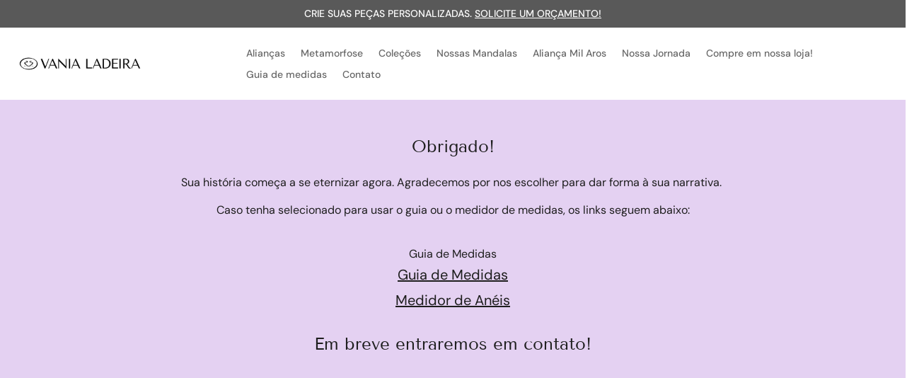

--- FILE ---
content_type: text/html; charset=UTF-8
request_url: https://vanialadeira.com.br/formulario/aliancas-obrigado/
body_size: 88339
content:
<!DOCTYPE html>
<html lang="pt-BR" prefix="og: https://ogp.me/ns#">
<head>
	<meta charset="UTF-8" />
<meta http-equiv="X-UA-Compatible" content="IE=edge">
	<link rel="pingback" href="https://vanialadeira.com.br/xmlrpc.php" />

	<script type="text/javascript">
		document.documentElement.className = 'js';
	</script>
	
	<script>window._wca = window._wca || [];</script>
<script type="text/javascript">
			let jqueryParams=[],jQuery=function(r){return jqueryParams=[...jqueryParams,r],jQuery},$=function(r){return jqueryParams=[...jqueryParams,r],$};window.jQuery=jQuery,window.$=jQuery;let customHeadScripts=!1;jQuery.fn=jQuery.prototype={},$.fn=jQuery.prototype={},jQuery.noConflict=function(r){if(window.jQuery)return jQuery=window.jQuery,$=window.jQuery,customHeadScripts=!0,jQuery.noConflict},jQuery.ready=function(r){jqueryParams=[...jqueryParams,r]},$.ready=function(r){jqueryParams=[...jqueryParams,r]},jQuery.load=function(r){jqueryParams=[...jqueryParams,r]},$.load=function(r){jqueryParams=[...jqueryParams,r]},jQuery.fn.ready=function(r){jqueryParams=[...jqueryParams,r]},$.fn.ready=function(r){jqueryParams=[...jqueryParams,r]};</script>
<!-- Otimização para mecanismos de pesquisa pelo Rank Math - https://rankmath.com/ -->
<title>Formulário | Alianças | Obrigado - Vania Ladeira - Alianças e Joias Artesanais</title>
<meta name="description" content="Obrigado!"/>
<meta name="robots" content="index, follow, max-snippet:-1, max-video-preview:-1, max-image-preview:large"/>
<link rel="canonical" href="https://vanialadeira.com.br/formulario/aliancas-obrigado/" />
<meta property="og:locale" content="pt_BR" />
<meta property="og:type" content="article" />
<meta property="og:title" content="Formulário | Alianças | Obrigado - Vania Ladeira - Alianças e Joias Artesanais" />
<meta property="og:description" content="Obrigado!" />
<meta property="og:url" content="https://vanialadeira.com.br/formulario/aliancas-obrigado/" />
<meta property="og:site_name" content="Vania Ladeira - Alianças e Joias Artesanais" />
<meta property="og:updated_time" content="2024-07-01T10:52:49-03:00" />
<meta property="article:published_time" content="2024-04-22T18:47:56-03:00" />
<meta property="article:modified_time" content="2024-07-01T10:52:49-03:00" />
<meta name="twitter:card" content="summary_large_image" />
<meta name="twitter:title" content="Formulário | Alianças | Obrigado - Vania Ladeira - Alianças e Joias Artesanais" />
<meta name="twitter:description" content="Obrigado!" />
<meta name="twitter:label1" content="Tempo para leitura" />
<meta name="twitter:data1" content="1 minuto" />
<script type="application/ld+json" class="rank-math-schema">{"@context":"https://schema.org","@graph":[{"@type":"Organization","@id":"https://vanialadeira.com.br/#organization","name":"Vania Ladeira - Alian\u00e7as e Joias Artesanais"},{"@type":"WebSite","@id":"https://vanialadeira.com.br/#website","url":"https://vanialadeira.com.br","name":"Vania Ladeira - Alian\u00e7as e Joias Artesanais","publisher":{"@id":"https://vanialadeira.com.br/#organization"},"inLanguage":"pt-BR"},{"@type":"WebPage","@id":"https://vanialadeira.com.br/formulario/aliancas-obrigado/#webpage","url":"https://vanialadeira.com.br/formulario/aliancas-obrigado/","name":"Formul\u00e1rio | Alian\u00e7as | Obrigado - Vania Ladeira - Alian\u00e7as e Joias Artesanais","datePublished":"2024-04-22T18:47:56-03:00","dateModified":"2024-07-01T10:52:49-03:00","isPartOf":{"@id":"https://vanialadeira.com.br/#website"},"inLanguage":"pt-BR"},{"@type":"Person","@id":"https://vanialadeira.com.br/author/darkblue-weasel-768921-hostingersite-com/","name":"vanialadeira.com.br","url":"https://vanialadeira.com.br/author/darkblue-weasel-768921-hostingersite-com/","image":{"@type":"ImageObject","@id":"https://secure.gravatar.com/avatar/a01298a957883696385854a0a6e2332d?s=96&amp;d=mm&amp;r=g","url":"https://secure.gravatar.com/avatar/a01298a957883696385854a0a6e2332d?s=96&amp;d=mm&amp;r=g","caption":"vanialadeira.com.br","inLanguage":"pt-BR"},"sameAs":["https://vanialadeira.com.br"],"worksFor":{"@id":"https://vanialadeira.com.br/#organization"}},{"@type":"Article","headline":"Formul\u00e1rio | Alian\u00e7as | Obrigado - Vania Ladeira - Alian\u00e7as e Joias Artesanais","datePublished":"2024-04-22T18:47:56-03:00","dateModified":"2024-07-01T10:52:49-03:00","author":{"@id":"https://vanialadeira.com.br/author/darkblue-weasel-768921-hostingersite-com/","name":"vanialadeira.com.br"},"publisher":{"@id":"https://vanialadeira.com.br/#organization"},"description":"Obrigado!","name":"Formul\u00e1rio | Alian\u00e7as | Obrigado - Vania Ladeira - Alian\u00e7as e Joias Artesanais","@id":"https://vanialadeira.com.br/formulario/aliancas-obrigado/#richSnippet","isPartOf":{"@id":"https://vanialadeira.com.br/formulario/aliancas-obrigado/#webpage"},"inLanguage":"pt-BR","mainEntityOfPage":{"@id":"https://vanialadeira.com.br/formulario/aliancas-obrigado/#webpage"}}]}</script>
<!-- /Plugin de SEO Rank Math para WordPress -->

<link rel='dns-prefetch' href='//stats.wp.com' />
<link rel='dns-prefetch' href='//www.googletagmanager.com' />
<link rel='dns-prefetch' href='//fonts.googleapis.com' />
<link rel='dns-prefetch' href='//use.fontawesome.com' />
<link href='https://fonts.gstatic.com' crossorigin rel='preconnect' />
<link rel="alternate" type="application/rss+xml" title="Feed para Vania Ladeira - Alianças e Joias Artesanais &raquo;" href="https://vanialadeira.com.br/feed/" />
<link rel="alternate" type="application/rss+xml" title="Feed de comentários para Vania Ladeira - Alianças e Joias Artesanais &raquo;" href="https://vanialadeira.com.br/comments/feed/" />
		<!-- This site uses the Google Analytics by MonsterInsights plugin v9.11.1 - Using Analytics tracking - https://www.monsterinsights.com/ -->
		<!-- Note: MonsterInsights is not currently configured on this site. The site owner needs to authenticate with Google Analytics in the MonsterInsights settings panel. -->
					<!-- No tracking code set -->
				<!-- / Google Analytics by MonsterInsights -->
		<meta content="Divi v.4.23.1" name="generator"/><link rel='stylesheet' id='adopt-stylesheet-css' href='https://vanialadeira.com.br/wp-content/plugins/adopt/includes/style.css?ver=6.5.7' type='text/css' media='all' />
<style id='wp-block-library-theme-inline-css' type='text/css'>
.wp-block-audio figcaption{color:#555;font-size:13px;text-align:center}.is-dark-theme .wp-block-audio figcaption{color:#ffffffa6}.wp-block-audio{margin:0 0 1em}.wp-block-code{border:1px solid #ccc;border-radius:4px;font-family:Menlo,Consolas,monaco,monospace;padding:.8em 1em}.wp-block-embed figcaption{color:#555;font-size:13px;text-align:center}.is-dark-theme .wp-block-embed figcaption{color:#ffffffa6}.wp-block-embed{margin:0 0 1em}.blocks-gallery-caption{color:#555;font-size:13px;text-align:center}.is-dark-theme .blocks-gallery-caption{color:#ffffffa6}.wp-block-image figcaption{color:#555;font-size:13px;text-align:center}.is-dark-theme .wp-block-image figcaption{color:#ffffffa6}.wp-block-image{margin:0 0 1em}.wp-block-pullquote{border-bottom:4px solid;border-top:4px solid;color:currentColor;margin-bottom:1.75em}.wp-block-pullquote cite,.wp-block-pullquote footer,.wp-block-pullquote__citation{color:currentColor;font-size:.8125em;font-style:normal;text-transform:uppercase}.wp-block-quote{border-left:.25em solid;margin:0 0 1.75em;padding-left:1em}.wp-block-quote cite,.wp-block-quote footer{color:currentColor;font-size:.8125em;font-style:normal;position:relative}.wp-block-quote.has-text-align-right{border-left:none;border-right:.25em solid;padding-left:0;padding-right:1em}.wp-block-quote.has-text-align-center{border:none;padding-left:0}.wp-block-quote.is-large,.wp-block-quote.is-style-large,.wp-block-quote.is-style-plain{border:none}.wp-block-search .wp-block-search__label{font-weight:700}.wp-block-search__button{border:1px solid #ccc;padding:.375em .625em}:where(.wp-block-group.has-background){padding:1.25em 2.375em}.wp-block-separator.has-css-opacity{opacity:.4}.wp-block-separator{border:none;border-bottom:2px solid;margin-left:auto;margin-right:auto}.wp-block-separator.has-alpha-channel-opacity{opacity:1}.wp-block-separator:not(.is-style-wide):not(.is-style-dots){width:100px}.wp-block-separator.has-background:not(.is-style-dots){border-bottom:none;height:1px}.wp-block-separator.has-background:not(.is-style-wide):not(.is-style-dots){height:2px}.wp-block-table{margin:0 0 1em}.wp-block-table td,.wp-block-table th{word-break:normal}.wp-block-table figcaption{color:#555;font-size:13px;text-align:center}.is-dark-theme .wp-block-table figcaption{color:#ffffffa6}.wp-block-video figcaption{color:#555;font-size:13px;text-align:center}.is-dark-theme .wp-block-video figcaption{color:#ffffffa6}.wp-block-video{margin:0 0 1em}.wp-block-template-part.has-background{margin-bottom:0;margin-top:0;padding:1.25em 2.375em}
</style>
<link rel='stylesheet' id='mediaelement-css' href='https://vanialadeira.com.br/wp-includes/js/mediaelement/mediaelementplayer-legacy.min.css?ver=4.2.17' type='text/css' media='all' />
<link rel='stylesheet' id='wp-mediaelement-css' href='https://vanialadeira.com.br/wp-includes/js/mediaelement/wp-mediaelement.min.css?ver=6.5.7' type='text/css' media='all' />
<style id='jetpack-sharing-buttons-style-inline-css' type='text/css'>
.jetpack-sharing-buttons__services-list{display:flex;flex-direction:row;flex-wrap:wrap;gap:0;list-style-type:none;margin:5px;padding:0}.jetpack-sharing-buttons__services-list.has-small-icon-size{font-size:12px}.jetpack-sharing-buttons__services-list.has-normal-icon-size{font-size:16px}.jetpack-sharing-buttons__services-list.has-large-icon-size{font-size:24px}.jetpack-sharing-buttons__services-list.has-huge-icon-size{font-size:36px}@media print{.jetpack-sharing-buttons__services-list{display:none!important}}.editor-styles-wrapper .wp-block-jetpack-sharing-buttons{gap:0;padding-inline-start:0}ul.jetpack-sharing-buttons__services-list.has-background{padding:1.25em 2.375em}
</style>
<style id='rank-math-toc-block-style-inline-css' type='text/css'>
.wp-block-rank-math-toc-block nav ol{counter-reset:item}.wp-block-rank-math-toc-block nav ol li{display:block}.wp-block-rank-math-toc-block nav ol li:before{content:counters(item, ".") ". ";counter-increment:item}

</style>
<style id='global-styles-inline-css' type='text/css'>
body{--wp--preset--color--black: #000000;--wp--preset--color--cyan-bluish-gray: #abb8c3;--wp--preset--color--white: #ffffff;--wp--preset--color--pale-pink: #f78da7;--wp--preset--color--vivid-red: #cf2e2e;--wp--preset--color--luminous-vivid-orange: #ff6900;--wp--preset--color--luminous-vivid-amber: #fcb900;--wp--preset--color--light-green-cyan: #7bdcb5;--wp--preset--color--vivid-green-cyan: #00d084;--wp--preset--color--pale-cyan-blue: #8ed1fc;--wp--preset--color--vivid-cyan-blue: #0693e3;--wp--preset--color--vivid-purple: #9b51e0;--wp--preset--gradient--vivid-cyan-blue-to-vivid-purple: linear-gradient(135deg,rgba(6,147,227,1) 0%,rgb(155,81,224) 100%);--wp--preset--gradient--light-green-cyan-to-vivid-green-cyan: linear-gradient(135deg,rgb(122,220,180) 0%,rgb(0,208,130) 100%);--wp--preset--gradient--luminous-vivid-amber-to-luminous-vivid-orange: linear-gradient(135deg,rgba(252,185,0,1) 0%,rgba(255,105,0,1) 100%);--wp--preset--gradient--luminous-vivid-orange-to-vivid-red: linear-gradient(135deg,rgba(255,105,0,1) 0%,rgb(207,46,46) 100%);--wp--preset--gradient--very-light-gray-to-cyan-bluish-gray: linear-gradient(135deg,rgb(238,238,238) 0%,rgb(169,184,195) 100%);--wp--preset--gradient--cool-to-warm-spectrum: linear-gradient(135deg,rgb(74,234,220) 0%,rgb(151,120,209) 20%,rgb(207,42,186) 40%,rgb(238,44,130) 60%,rgb(251,105,98) 80%,rgb(254,248,76) 100%);--wp--preset--gradient--blush-light-purple: linear-gradient(135deg,rgb(255,206,236) 0%,rgb(152,150,240) 100%);--wp--preset--gradient--blush-bordeaux: linear-gradient(135deg,rgb(254,205,165) 0%,rgb(254,45,45) 50%,rgb(107,0,62) 100%);--wp--preset--gradient--luminous-dusk: linear-gradient(135deg,rgb(255,203,112) 0%,rgb(199,81,192) 50%,rgb(65,88,208) 100%);--wp--preset--gradient--pale-ocean: linear-gradient(135deg,rgb(255,245,203) 0%,rgb(182,227,212) 50%,rgb(51,167,181) 100%);--wp--preset--gradient--electric-grass: linear-gradient(135deg,rgb(202,248,128) 0%,rgb(113,206,126) 100%);--wp--preset--gradient--midnight: linear-gradient(135deg,rgb(2,3,129) 0%,rgb(40,116,252) 100%);--wp--preset--font-size--small: 13px;--wp--preset--font-size--medium: 20px;--wp--preset--font-size--large: 36px;--wp--preset--font-size--x-large: 42px;--wp--preset--spacing--20: 0.44rem;--wp--preset--spacing--30: 0.67rem;--wp--preset--spacing--40: 1rem;--wp--preset--spacing--50: 1.5rem;--wp--preset--spacing--60: 2.25rem;--wp--preset--spacing--70: 3.38rem;--wp--preset--spacing--80: 5.06rem;--wp--preset--shadow--natural: 6px 6px 9px rgba(0, 0, 0, 0.2);--wp--preset--shadow--deep: 12px 12px 50px rgba(0, 0, 0, 0.4);--wp--preset--shadow--sharp: 6px 6px 0px rgba(0, 0, 0, 0.2);--wp--preset--shadow--outlined: 6px 6px 0px -3px rgba(255, 255, 255, 1), 6px 6px rgba(0, 0, 0, 1);--wp--preset--shadow--crisp: 6px 6px 0px rgba(0, 0, 0, 1);}body { margin: 0;--wp--style--global--content-size: 823px;--wp--style--global--wide-size: 1080px; }.wp-site-blocks > .alignleft { float: left; margin-right: 2em; }.wp-site-blocks > .alignright { float: right; margin-left: 2em; }.wp-site-blocks > .aligncenter { justify-content: center; margin-left: auto; margin-right: auto; }:where(.is-layout-flex){gap: 0.5em;}:where(.is-layout-grid){gap: 0.5em;}body .is-layout-flow > .alignleft{float: left;margin-inline-start: 0;margin-inline-end: 2em;}body .is-layout-flow > .alignright{float: right;margin-inline-start: 2em;margin-inline-end: 0;}body .is-layout-flow > .aligncenter{margin-left: auto !important;margin-right: auto !important;}body .is-layout-constrained > .alignleft{float: left;margin-inline-start: 0;margin-inline-end: 2em;}body .is-layout-constrained > .alignright{float: right;margin-inline-start: 2em;margin-inline-end: 0;}body .is-layout-constrained > .aligncenter{margin-left: auto !important;margin-right: auto !important;}body .is-layout-constrained > :where(:not(.alignleft):not(.alignright):not(.alignfull)){max-width: var(--wp--style--global--content-size);margin-left: auto !important;margin-right: auto !important;}body .is-layout-constrained > .alignwide{max-width: var(--wp--style--global--wide-size);}body .is-layout-flex{display: flex;}body .is-layout-flex{flex-wrap: wrap;align-items: center;}body .is-layout-flex > *{margin: 0;}body .is-layout-grid{display: grid;}body .is-layout-grid > *{margin: 0;}body{padding-top: 0px;padding-right: 0px;padding-bottom: 0px;padding-left: 0px;}a:where(:not(.wp-element-button)){text-decoration: underline;}.wp-element-button, .wp-block-button__link{background-color: #32373c;border-width: 0;color: #fff;font-family: inherit;font-size: inherit;line-height: inherit;padding: calc(0.667em + 2px) calc(1.333em + 2px);text-decoration: none;}.has-black-color{color: var(--wp--preset--color--black) !important;}.has-cyan-bluish-gray-color{color: var(--wp--preset--color--cyan-bluish-gray) !important;}.has-white-color{color: var(--wp--preset--color--white) !important;}.has-pale-pink-color{color: var(--wp--preset--color--pale-pink) !important;}.has-vivid-red-color{color: var(--wp--preset--color--vivid-red) !important;}.has-luminous-vivid-orange-color{color: var(--wp--preset--color--luminous-vivid-orange) !important;}.has-luminous-vivid-amber-color{color: var(--wp--preset--color--luminous-vivid-amber) !important;}.has-light-green-cyan-color{color: var(--wp--preset--color--light-green-cyan) !important;}.has-vivid-green-cyan-color{color: var(--wp--preset--color--vivid-green-cyan) !important;}.has-pale-cyan-blue-color{color: var(--wp--preset--color--pale-cyan-blue) !important;}.has-vivid-cyan-blue-color{color: var(--wp--preset--color--vivid-cyan-blue) !important;}.has-vivid-purple-color{color: var(--wp--preset--color--vivid-purple) !important;}.has-black-background-color{background-color: var(--wp--preset--color--black) !important;}.has-cyan-bluish-gray-background-color{background-color: var(--wp--preset--color--cyan-bluish-gray) !important;}.has-white-background-color{background-color: var(--wp--preset--color--white) !important;}.has-pale-pink-background-color{background-color: var(--wp--preset--color--pale-pink) !important;}.has-vivid-red-background-color{background-color: var(--wp--preset--color--vivid-red) !important;}.has-luminous-vivid-orange-background-color{background-color: var(--wp--preset--color--luminous-vivid-orange) !important;}.has-luminous-vivid-amber-background-color{background-color: var(--wp--preset--color--luminous-vivid-amber) !important;}.has-light-green-cyan-background-color{background-color: var(--wp--preset--color--light-green-cyan) !important;}.has-vivid-green-cyan-background-color{background-color: var(--wp--preset--color--vivid-green-cyan) !important;}.has-pale-cyan-blue-background-color{background-color: var(--wp--preset--color--pale-cyan-blue) !important;}.has-vivid-cyan-blue-background-color{background-color: var(--wp--preset--color--vivid-cyan-blue) !important;}.has-vivid-purple-background-color{background-color: var(--wp--preset--color--vivid-purple) !important;}.has-black-border-color{border-color: var(--wp--preset--color--black) !important;}.has-cyan-bluish-gray-border-color{border-color: var(--wp--preset--color--cyan-bluish-gray) !important;}.has-white-border-color{border-color: var(--wp--preset--color--white) !important;}.has-pale-pink-border-color{border-color: var(--wp--preset--color--pale-pink) !important;}.has-vivid-red-border-color{border-color: var(--wp--preset--color--vivid-red) !important;}.has-luminous-vivid-orange-border-color{border-color: var(--wp--preset--color--luminous-vivid-orange) !important;}.has-luminous-vivid-amber-border-color{border-color: var(--wp--preset--color--luminous-vivid-amber) !important;}.has-light-green-cyan-border-color{border-color: var(--wp--preset--color--light-green-cyan) !important;}.has-vivid-green-cyan-border-color{border-color: var(--wp--preset--color--vivid-green-cyan) !important;}.has-pale-cyan-blue-border-color{border-color: var(--wp--preset--color--pale-cyan-blue) !important;}.has-vivid-cyan-blue-border-color{border-color: var(--wp--preset--color--vivid-cyan-blue) !important;}.has-vivid-purple-border-color{border-color: var(--wp--preset--color--vivid-purple) !important;}.has-vivid-cyan-blue-to-vivid-purple-gradient-background{background: var(--wp--preset--gradient--vivid-cyan-blue-to-vivid-purple) !important;}.has-light-green-cyan-to-vivid-green-cyan-gradient-background{background: var(--wp--preset--gradient--light-green-cyan-to-vivid-green-cyan) !important;}.has-luminous-vivid-amber-to-luminous-vivid-orange-gradient-background{background: var(--wp--preset--gradient--luminous-vivid-amber-to-luminous-vivid-orange) !important;}.has-luminous-vivid-orange-to-vivid-red-gradient-background{background: var(--wp--preset--gradient--luminous-vivid-orange-to-vivid-red) !important;}.has-very-light-gray-to-cyan-bluish-gray-gradient-background{background: var(--wp--preset--gradient--very-light-gray-to-cyan-bluish-gray) !important;}.has-cool-to-warm-spectrum-gradient-background{background: var(--wp--preset--gradient--cool-to-warm-spectrum) !important;}.has-blush-light-purple-gradient-background{background: var(--wp--preset--gradient--blush-light-purple) !important;}.has-blush-bordeaux-gradient-background{background: var(--wp--preset--gradient--blush-bordeaux) !important;}.has-luminous-dusk-gradient-background{background: var(--wp--preset--gradient--luminous-dusk) !important;}.has-pale-ocean-gradient-background{background: var(--wp--preset--gradient--pale-ocean) !important;}.has-electric-grass-gradient-background{background: var(--wp--preset--gradient--electric-grass) !important;}.has-midnight-gradient-background{background: var(--wp--preset--gradient--midnight) !important;}.has-small-font-size{font-size: var(--wp--preset--font-size--small) !important;}.has-medium-font-size{font-size: var(--wp--preset--font-size--medium) !important;}.has-large-font-size{font-size: var(--wp--preset--font-size--large) !important;}.has-x-large-font-size{font-size: var(--wp--preset--font-size--x-large) !important;}
.wp-block-navigation a:where(:not(.wp-element-button)){color: inherit;}
:where(.wp-block-post-template.is-layout-flex){gap: 1.25em;}:where(.wp-block-post-template.is-layout-grid){gap: 1.25em;}
:where(.wp-block-columns.is-layout-flex){gap: 2em;}:where(.wp-block-columns.is-layout-grid){gap: 2em;}
.wp-block-pullquote{font-size: 1.5em;line-height: 1.6;}
</style>
<link rel='stylesheet' id='SFSImainCss-css' href='https://vanialadeira.com.br/wp-content/plugins/ultimate-social-media-icons/css/sfsi-style.css?ver=2.9.1' type='text/css' media='all' />
<link rel='stylesheet' id='woocommerce-layout-css' href='https://vanialadeira.com.br/wp-content/plugins/woocommerce/assets/css/woocommerce-layout.css?ver=8.8.6' type='text/css' media='all' />
<style id='woocommerce-layout-inline-css' type='text/css'>

	.infinite-scroll .woocommerce-pagination {
		display: none;
	}
</style>
<link rel='stylesheet' id='woocommerce-smallscreen-css' href='https://vanialadeira.com.br/wp-content/plugins/woocommerce/assets/css/woocommerce-smallscreen.css?ver=8.8.6' type='text/css' media='only screen and (max-width: 768px)' />
<link rel='stylesheet' id='woocommerce-general-css' href='https://vanialadeira.com.br/wp-content/plugins/woocommerce/assets/css/woocommerce.css?ver=8.8.6' type='text/css' media='all' />
<style id='woocommerce-inline-inline-css' type='text/css'>
.woocommerce form .form-row .required { visibility: visible; }
</style>
<link rel='stylesheet' id='dcl-slick-css' href='https://vanialadeira.com.br/wp-content/plugins/wow-carousel-for-divi-lite/assets/libs/slick/slick.min.css?ver=2.1.3' type='text/css' media='all' />
<link rel='stylesheet' id='dcl-magnific-css' href='https://vanialadeira.com.br/wp-content/plugins/wow-carousel-for-divi-lite/assets/libs/magnific/magnific-popup.min.css?ver=2.1.3' type='text/css' media='all' />
<link rel='stylesheet' id='dcl-frontend-css' href='https://vanialadeira.com.br/wp-content/plugins/wow-carousel-for-divi-lite/assets//css/frontend.css?id=55970f10adb956f5c2bba3c9110fddc3&#038;ver=2.1.3' type='text/css' media='all' />
<link rel='stylesheet' id='wppopups-base-css' href='https://vanialadeira.com.br/wp-content/plugins/wp-popups-lite/src/assets/css/wppopups-base.css?ver=2.2.0.2' type='text/css' media='all' />
<link rel='stylesheet' id='et-divi-open-sans-css' href='https://fonts.googleapis.com/css?family=Open+Sans:300italic,400italic,600italic,700italic,800italic,400,300,600,700,800&#038;subset=latin,latin-ext&#038;display=swap' type='text/css' media='all' />
<style id='divi-style-inline-inline-css' type='text/css'>
/*!
Theme Name: Divi
Theme URI: http://www.elegantthemes.com/gallery/divi/
Version: 4.23.1
Description: Smart. Flexible. Beautiful. Divi is the most powerful theme in our collection.
Author: Elegant Themes
Author URI: http://www.elegantthemes.com
License: GNU General Public License v2
License URI: http://www.gnu.org/licenses/gpl-2.0.html
*/

a,abbr,acronym,address,applet,b,big,blockquote,body,center,cite,code,dd,del,dfn,div,dl,dt,em,fieldset,font,form,h1,h2,h3,h4,h5,h6,html,i,iframe,img,ins,kbd,label,legend,li,object,ol,p,pre,q,s,samp,small,span,strike,strong,sub,sup,tt,u,ul,var{margin:0;padding:0;border:0;outline:0;font-size:100%;-ms-text-size-adjust:100%;-webkit-text-size-adjust:100%;vertical-align:baseline;background:transparent}body{line-height:1}ol,ul{list-style:none}blockquote,q{quotes:none}blockquote:after,blockquote:before,q:after,q:before{content:"";content:none}blockquote{margin:20px 0 30px;border-left:5px solid;padding-left:20px}:focus{outline:0}del{text-decoration:line-through}pre{overflow:auto;padding:10px}figure{margin:0}table{border-collapse:collapse;border-spacing:0}article,aside,footer,header,hgroup,nav,section{display:block}body{font-family:Open Sans,Arial,sans-serif;font-size:14px;color:#666;background-color:#fff;line-height:1.7em;font-weight:500;-webkit-font-smoothing:antialiased;-moz-osx-font-smoothing:grayscale}body.page-template-page-template-blank-php #page-container{padding-top:0!important}body.et_cover_background{background-size:cover!important;background-position:top!important;background-repeat:no-repeat!important;background-attachment:fixed}a{color:#2ea3f2}a,a:hover{text-decoration:none}p{padding-bottom:1em}p:not(.has-background):last-of-type{padding-bottom:0}p.et_normal_padding{padding-bottom:1em}strong{font-weight:700}cite,em,i{font-style:italic}code,pre{font-family:Courier New,monospace;margin-bottom:10px}ins{text-decoration:none}sub,sup{height:0;line-height:1;position:relative;vertical-align:baseline}sup{bottom:.8em}sub{top:.3em}dl{margin:0 0 1.5em}dl dt{font-weight:700}dd{margin-left:1.5em}blockquote p{padding-bottom:0}embed,iframe,object,video{max-width:100%}h1,h2,h3,h4,h5,h6{color:#333;padding-bottom:10px;line-height:1em;font-weight:500}h1 a,h2 a,h3 a,h4 a,h5 a,h6 a{color:inherit}h1{font-size:30px}h2{font-size:26px}h3{font-size:22px}h4{font-size:18px}h5{font-size:16px}h6{font-size:14px}input{-webkit-appearance:none}input[type=checkbox]{-webkit-appearance:checkbox}input[type=radio]{-webkit-appearance:radio}input.text,input.title,input[type=email],input[type=password],input[type=tel],input[type=text],select,textarea{background-color:#fff;border:1px solid #bbb;padding:2px;color:#4e4e4e}input.text:focus,input.title:focus,input[type=text]:focus,select:focus,textarea:focus{border-color:#2d3940;color:#3e3e3e}input.text,input.title,input[type=text],select,textarea{margin:0}textarea{padding:4px}button,input,select,textarea{font-family:inherit}img{max-width:100%;height:auto}.clear{clear:both}br.clear{margin:0;padding:0}.pagination{clear:both}#et_search_icon:hover,.et-social-icon a:hover,.et_password_protected_form .et_submit_button,.form-submit .et_pb_buttontton.alt.disabled,.nav-single a,.posted_in a{color:#2ea3f2}.et-search-form,blockquote{border-color:#2ea3f2}#main-content{background-color:#fff}.container{width:80%;max-width:1080px;margin:auto;position:relative}body:not(.et-tb) #main-content .container,body:not(.et-tb-has-header) #main-content .container{padding-top:58px}.et_full_width_page #main-content .container:before{display:none}.main_title{margin-bottom:20px}.et_password_protected_form .et_submit_button:hover,.form-submit .et_pb_button:hover{background:rgba(0,0,0,.05)}.et_button_icon_visible .et_pb_button{padding-right:2em;padding-left:.7em}.et_button_icon_visible .et_pb_button:after{opacity:1;margin-left:0}.et_button_left .et_pb_button:hover:after{left:.15em}.et_button_left .et_pb_button:after{margin-left:0;left:1em}.et_button_icon_visible.et_button_left .et_pb_button,.et_button_left .et_pb_button:hover,.et_button_left .et_pb_module .et_pb_button:hover{padding-left:2em;padding-right:.7em}.et_button_icon_visible.et_button_left .et_pb_button:after,.et_button_left .et_pb_button:hover:after{left:.15em}.et_password_protected_form .et_submit_button:hover,.form-submit .et_pb_button:hover{padding:.3em 1em}.et_button_no_icon .et_pb_button:after{display:none}.et_button_no_icon.et_button_icon_visible.et_button_left .et_pb_button,.et_button_no_icon.et_button_left .et_pb_button:hover,.et_button_no_icon .et_pb_button,.et_button_no_icon .et_pb_button:hover{padding:.3em 1em!important}.et_button_custom_icon .et_pb_button:after{line-height:1.7em}.et_button_custom_icon.et_button_icon_visible .et_pb_button:after,.et_button_custom_icon .et_pb_button:hover:after{margin-left:.3em}#left-area .post_format-post-format-gallery .wp-block-gallery:first-of-type{padding:0;margin-bottom:-16px}.entry-content table:not(.variations){border:1px solid #eee;margin:0 0 15px;text-align:left;width:100%}.entry-content thead th,.entry-content tr th{color:#555;font-weight:700;padding:9px 24px}.entry-content tr td{border-top:1px solid #eee;padding:6px 24px}#left-area ul,.entry-content ul,.et-l--body ul,.et-l--footer ul,.et-l--header ul{list-style-type:disc;padding:0 0 23px 1em;line-height:26px}#left-area ol,.entry-content ol,.et-l--body ol,.et-l--footer ol,.et-l--header ol{list-style-type:decimal;list-style-position:inside;padding:0 0 23px;line-height:26px}#left-area ul li ul,.entry-content ul li ol{padding:2px 0 2px 20px}#left-area ol li ul,.entry-content ol li ol,.et-l--body ol li ol,.et-l--footer ol li ol,.et-l--header ol li ol{padding:2px 0 2px 35px}#left-area ul.wp-block-gallery{display:-webkit-box;display:-ms-flexbox;display:flex;-ms-flex-wrap:wrap;flex-wrap:wrap;list-style-type:none;padding:0}#left-area ul.products{padding:0!important;line-height:1.7!important;list-style:none!important}.gallery-item a{display:block}.gallery-caption,.gallery-item a{width:90%}#wpadminbar{z-index:100001}#left-area .post-meta{font-size:14px;padding-bottom:15px}#left-area .post-meta a{text-decoration:none;color:#666}#left-area .et_featured_image{padding-bottom:7px}.single .post{padding-bottom:25px}body.single .et_audio_content{margin-bottom:-6px}.nav-single a{text-decoration:none;color:#2ea3f2;font-size:14px;font-weight:400}.nav-previous{float:left}.nav-next{float:right}.et_password_protected_form p input{background-color:#eee;border:none!important;width:100%!important;border-radius:0!important;font-size:14px;color:#999!important;padding:16px!important;-webkit-box-sizing:border-box;box-sizing:border-box}.et_password_protected_form label{display:none}.et_password_protected_form .et_submit_button{font-family:inherit;display:block;float:right;margin:8px auto 0;cursor:pointer}.post-password-required p.nocomments.container{max-width:100%}.post-password-required p.nocomments.container:before{display:none}.aligncenter,div.post .new-post .aligncenter{display:block;margin-left:auto;margin-right:auto}.wp-caption{border:1px solid #ddd;text-align:center;background-color:#f3f3f3;margin-bottom:10px;max-width:96%;padding:8px}.wp-caption.alignleft{margin:0 30px 20px 0}.wp-caption.alignright{margin:0 0 20px 30px}.wp-caption img{margin:0;padding:0;border:0}.wp-caption p.wp-caption-text{font-size:12px;padding:0 4px 5px;margin:0}.alignright{float:right}.alignleft{float:left}img.alignleft{display:inline;float:left;margin-right:15px}img.alignright{display:inline;float:right;margin-left:15px}.page.et_pb_pagebuilder_layout #main-content{background-color:transparent}body #main-content .et_builder_inner_content>h1,body #main-content .et_builder_inner_content>h2,body #main-content .et_builder_inner_content>h3,body #main-content .et_builder_inner_content>h4,body #main-content .et_builder_inner_content>h5,body #main-content .et_builder_inner_content>h6{line-height:1.4em}body #main-content .et_builder_inner_content>p{line-height:1.7em}.wp-block-pullquote{margin:20px 0 30px}.wp-block-pullquote.has-background blockquote{border-left:none}.wp-block-group.has-background{padding:1.5em 1.5em .5em}@media (min-width:981px){#left-area{width:79.125%;padding-bottom:23px}#main-content .container:before{content:"";position:absolute;top:0;height:100%;width:1px;background-color:#e2e2e2}.et_full_width_page #left-area,.et_no_sidebar #left-area{float:none;width:100%!important}.et_full_width_page #left-area{padding-bottom:0}.et_no_sidebar #main-content .container:before{display:none}}@media (max-width:980px){#page-container{padding-top:80px}.et-tb #page-container,.et-tb-has-header #page-container{padding-top:0!important}#left-area,#sidebar{width:100%!important}#main-content .container:before{display:none!important}.et_full_width_page .et_gallery_item:nth-child(4n+1){clear:none}}@media print{#page-container{padding-top:0!important}}#wp-admin-bar-et-use-visual-builder a:before{font-family:ETmodules!important;content:"\e625";font-size:30px!important;width:28px;margin-top:-3px;color:#974df3!important}#wp-admin-bar-et-use-visual-builder:hover a:before{color:#fff!important}#wp-admin-bar-et-use-visual-builder:hover a,#wp-admin-bar-et-use-visual-builder a:hover{transition:background-color .5s ease;-webkit-transition:background-color .5s ease;-moz-transition:background-color .5s ease;background-color:#7e3bd0!important;color:#fff!important}* html .clearfix,:first-child+html .clearfix{zoom:1}.iphone .et_pb_section_video_bg video::-webkit-media-controls-start-playback-button{display:none!important;-webkit-appearance:none}.et_mobile_device .et_pb_section_parallax .et_pb_parallax_css{background-attachment:scroll}.et-social-facebook a.icon:before{content:"\e093"}.et-social-twitter a.icon:before{content:"\e094"}.et-social-google-plus a.icon:before{content:"\e096"}.et-social-instagram a.icon:before{content:"\e09a"}.et-social-rss a.icon:before{content:"\e09e"}.ai1ec-single-event:after{content:" ";display:table;clear:both}.evcal_event_details .evcal_evdata_cell .eventon_details_shading_bot.eventon_details_shading_bot{z-index:3}.wp-block-divi-layout{margin-bottom:1em}*{-webkit-box-sizing:border-box;box-sizing:border-box}#et-info-email:before,#et-info-phone:before,#et_search_icon:before,.comment-reply-link:after,.et-cart-info span:before,.et-pb-arrow-next:before,.et-pb-arrow-prev:before,.et-social-icon a:before,.et_audio_container .mejs-playpause-button button:before,.et_audio_container .mejs-volume-button button:before,.et_overlay:before,.et_password_protected_form .et_submit_button:after,.et_pb_button:after,.et_pb_contact_reset:after,.et_pb_contact_submit:after,.et_pb_font_icon:before,.et_pb_newsletter_button:after,.et_pb_pricing_table_button:after,.et_pb_promo_button:after,.et_pb_testimonial:before,.et_pb_toggle_title:before,.form-submit .et_pb_button:after,.mobile_menu_bar:before,a.et_pb_more_button:after{font-family:ETmodules!important;speak:none;font-style:normal;font-weight:400;-webkit-font-feature-settings:normal;font-feature-settings:normal;font-variant:normal;text-transform:none;line-height:1;-webkit-font-smoothing:antialiased;-moz-osx-font-smoothing:grayscale;text-shadow:0 0;direction:ltr}.et-pb-icon,.et_pb_custom_button_icon.et_pb_button:after,.et_pb_login .et_pb_custom_button_icon.et_pb_button:after,.et_pb_woo_custom_button_icon .button.et_pb_custom_button_icon.et_pb_button:after,.et_pb_woo_custom_button_icon .button.et_pb_custom_button_icon.et_pb_button:hover:after{content:attr(data-icon)}.et-pb-icon{font-family:ETmodules;speak:none;font-weight:400;-webkit-font-feature-settings:normal;font-feature-settings:normal;font-variant:normal;text-transform:none;line-height:1;-webkit-font-smoothing:antialiased;font-size:96px;font-style:normal;display:inline-block;-webkit-box-sizing:border-box;box-sizing:border-box;direction:ltr}#et-ajax-saving{display:none;-webkit-transition:background .3s,-webkit-box-shadow .3s;transition:background .3s,-webkit-box-shadow .3s;transition:background .3s,box-shadow .3s;transition:background .3s,box-shadow .3s,-webkit-box-shadow .3s;-webkit-box-shadow:rgba(0,139,219,.247059) 0 0 60px;box-shadow:0 0 60px rgba(0,139,219,.247059);position:fixed;top:50%;left:50%;width:50px;height:50px;background:#fff;border-radius:50px;margin:-25px 0 0 -25px;z-index:999999;text-align:center}#et-ajax-saving img{margin:9px}.et-safe-mode-indicator,.et-safe-mode-indicator:focus,.et-safe-mode-indicator:hover{-webkit-box-shadow:0 5px 10px rgba(41,196,169,.15);box-shadow:0 5px 10px rgba(41,196,169,.15);background:#29c4a9;color:#fff;font-size:14px;font-weight:600;padding:12px;line-height:16px;border-radius:3px;position:fixed;bottom:30px;right:30px;z-index:999999;text-decoration:none;font-family:Open Sans,sans-serif;-webkit-font-smoothing:antialiased;-moz-osx-font-smoothing:grayscale}.et_pb_button{font-size:20px;font-weight:500;padding:.3em 1em;line-height:1.7em!important;background-color:transparent;background-size:cover;background-position:50%;background-repeat:no-repeat;border:2px solid;border-radius:3px;-webkit-transition-duration:.2s;transition-duration:.2s;-webkit-transition-property:all!important;transition-property:all!important}.et_pb_button,.et_pb_button_inner{position:relative}.et_pb_button:hover,.et_pb_module .et_pb_button:hover{border:2px solid transparent;padding:.3em 2em .3em .7em}.et_pb_button:hover{background-color:hsla(0,0%,100%,.2)}.et_pb_bg_layout_light.et_pb_button:hover,.et_pb_bg_layout_light .et_pb_button:hover{background-color:rgba(0,0,0,.05)}.et_pb_button:after,.et_pb_button:before{font-size:32px;line-height:1em;content:"\35";opacity:0;position:absolute;margin-left:-1em;-webkit-transition:all .2s;transition:all .2s;text-transform:none;-webkit-font-feature-settings:"kern" off;font-feature-settings:"kern" off;font-variant:none;font-style:normal;font-weight:400;text-shadow:none}.et_pb_button.et_hover_enabled:hover:after,.et_pb_button.et_pb_hovered:hover:after{-webkit-transition:none!important;transition:none!important}.et_pb_button:before{display:none}.et_pb_button:hover:after{opacity:1;margin-left:0}.et_pb_column_1_3 h1,.et_pb_column_1_4 h1,.et_pb_column_1_5 h1,.et_pb_column_1_6 h1,.et_pb_column_2_5 h1{font-size:26px}.et_pb_column_1_3 h2,.et_pb_column_1_4 h2,.et_pb_column_1_5 h2,.et_pb_column_1_6 h2,.et_pb_column_2_5 h2{font-size:23px}.et_pb_column_1_3 h3,.et_pb_column_1_4 h3,.et_pb_column_1_5 h3,.et_pb_column_1_6 h3,.et_pb_column_2_5 h3{font-size:20px}.et_pb_column_1_3 h4,.et_pb_column_1_4 h4,.et_pb_column_1_5 h4,.et_pb_column_1_6 h4,.et_pb_column_2_5 h4{font-size:18px}.et_pb_column_1_3 h5,.et_pb_column_1_4 h5,.et_pb_column_1_5 h5,.et_pb_column_1_6 h5,.et_pb_column_2_5 h5{font-size:16px}.et_pb_column_1_3 h6,.et_pb_column_1_4 h6,.et_pb_column_1_5 h6,.et_pb_column_1_6 h6,.et_pb_column_2_5 h6{font-size:15px}.et_pb_bg_layout_dark,.et_pb_bg_layout_dark h1,.et_pb_bg_layout_dark h2,.et_pb_bg_layout_dark h3,.et_pb_bg_layout_dark h4,.et_pb_bg_layout_dark h5,.et_pb_bg_layout_dark h6{color:#fff!important}.et_pb_module.et_pb_text_align_left{text-align:left}.et_pb_module.et_pb_text_align_center{text-align:center}.et_pb_module.et_pb_text_align_right{text-align:right}.et_pb_module.et_pb_text_align_justified{text-align:justify}.clearfix:after{visibility:hidden;display:block;font-size:0;content:" ";clear:both;height:0}.et_pb_bg_layout_light .et_pb_more_button{color:#2ea3f2}.et_builder_inner_content{position:relative;z-index:1}header .et_builder_inner_content{z-index:2}.et_pb_css_mix_blend_mode_passthrough{mix-blend-mode:unset!important}.et_pb_image_container{margin:-20px -20px 29px}.et_pb_module_inner{position:relative}.et_hover_enabled_preview{z-index:2}.et_hover_enabled:hover{position:relative;z-index:2}.et_pb_all_tabs,.et_pb_module,.et_pb_posts_nav a,.et_pb_tab,.et_pb_with_background{position:relative;background-size:cover;background-position:50%;background-repeat:no-repeat}.et_pb_background_mask,.et_pb_background_pattern{bottom:0;left:0;position:absolute;right:0;top:0}.et_pb_background_mask{background-size:calc(100% + 2px) calc(100% + 2px);background-repeat:no-repeat;background-position:50%;overflow:hidden}.et_pb_background_pattern{background-position:0 0;background-repeat:repeat}.et_pb_with_border{position:relative;border:0 solid #333}.post-password-required .et_pb_row{padding:0;width:100%}.post-password-required .et_password_protected_form{min-height:0}body.et_pb_pagebuilder_layout.et_pb_show_title .post-password-required .et_password_protected_form h1,body:not(.et_pb_pagebuilder_layout) .post-password-required .et_password_protected_form h1{display:none}.et_pb_no_bg{padding:0!important}.et_overlay.et_pb_inline_icon:before,.et_pb_inline_icon:before{content:attr(data-icon)}.et_pb_more_button{color:inherit;text-shadow:none;text-decoration:none;display:inline-block;margin-top:20px}.et_parallax_bg_wrap{overflow:hidden;position:absolute;top:0;right:0;bottom:0;left:0}.et_parallax_bg{background-repeat:no-repeat;background-position:top;background-size:cover;position:absolute;bottom:0;left:0;width:100%;height:100%;display:block}.et_parallax_bg.et_parallax_bg__hover,.et_parallax_bg.et_parallax_bg_phone,.et_parallax_bg.et_parallax_bg_tablet,.et_parallax_gradient.et_parallax_gradient__hover,.et_parallax_gradient.et_parallax_gradient_phone,.et_parallax_gradient.et_parallax_gradient_tablet,.et_pb_section_parallax_hover:hover .et_parallax_bg:not(.et_parallax_bg__hover),.et_pb_section_parallax_hover:hover .et_parallax_gradient:not(.et_parallax_gradient__hover){display:none}.et_pb_section_parallax_hover:hover .et_parallax_bg.et_parallax_bg__hover,.et_pb_section_parallax_hover:hover .et_parallax_gradient.et_parallax_gradient__hover{display:block}.et_parallax_gradient{bottom:0;display:block;left:0;position:absolute;right:0;top:0}.et_pb_module.et_pb_section_parallax,.et_pb_posts_nav a.et_pb_section_parallax,.et_pb_tab.et_pb_section_parallax{position:relative}.et_pb_section_parallax .et_pb_parallax_css,.et_pb_slides .et_parallax_bg.et_pb_parallax_css{background-attachment:fixed}body.et-bfb .et_pb_section_parallax .et_pb_parallax_css,body.et-bfb .et_pb_slides .et_parallax_bg.et_pb_parallax_css{background-attachment:scroll;bottom:auto}.et_pb_section_parallax.et_pb_column .et_pb_module,.et_pb_section_parallax.et_pb_row .et_pb_column,.et_pb_section_parallax.et_pb_row .et_pb_module{z-index:9;position:relative}.et_pb_more_button:hover:after{opacity:1;margin-left:0}.et_pb_preload .et_pb_section_video_bg,.et_pb_preload>div{visibility:hidden}.et_pb_preload,.et_pb_section.et_pb_section_video.et_pb_preload{position:relative;background:#464646!important}.et_pb_preload:before{content:"";position:absolute;top:50%;left:50%;background:url(https://vanialadeira.com.br/wp-content/themes/Divi/includes/builder/styles/images/preloader.gif) no-repeat;border-radius:32px;width:32px;height:32px;margin:-16px 0 0 -16px}.box-shadow-overlay{position:absolute;top:0;left:0;width:100%;height:100%;z-index:10;pointer-events:none}.et_pb_section>.box-shadow-overlay~.et_pb_row{z-index:11}body.safari .section_has_divider{will-change:transform}.et_pb_row>.box-shadow-overlay{z-index:8}.has-box-shadow-overlay{position:relative}.et_clickable{cursor:pointer}.screen-reader-text{border:0;clip:rect(1px,1px,1px,1px);-webkit-clip-path:inset(50%);clip-path:inset(50%);height:1px;margin:-1px;overflow:hidden;padding:0;position:absolute!important;width:1px;word-wrap:normal!important}.et_multi_view_hidden,.et_multi_view_hidden_image{display:none!important}@keyframes multi-view-image-fade{0%{opacity:0}10%{opacity:.1}20%{opacity:.2}30%{opacity:.3}40%{opacity:.4}50%{opacity:.5}60%{opacity:.6}70%{opacity:.7}80%{opacity:.8}90%{opacity:.9}to{opacity:1}}.et_multi_view_image__loading{visibility:hidden}.et_multi_view_image__loaded{-webkit-animation:multi-view-image-fade .5s;animation:multi-view-image-fade .5s}#et-pb-motion-effects-offset-tracker{visibility:hidden!important;opacity:0;position:absolute;top:0;left:0}.et-pb-before-scroll-animation{opacity:0}header.et-l.et-l--header:after{clear:both;display:block;content:""}.et_pb_module{-webkit-animation-timing-function:linear;animation-timing-function:linear;-webkit-animation-duration:.2s;animation-duration:.2s}@-webkit-keyframes fadeBottom{0%{opacity:0;-webkit-transform:translateY(10%);transform:translateY(10%)}to{opacity:1;-webkit-transform:translateY(0);transform:translateY(0)}}@keyframes fadeBottom{0%{opacity:0;-webkit-transform:translateY(10%);transform:translateY(10%)}to{opacity:1;-webkit-transform:translateY(0);transform:translateY(0)}}@-webkit-keyframes fadeLeft{0%{opacity:0;-webkit-transform:translateX(-10%);transform:translateX(-10%)}to{opacity:1;-webkit-transform:translateX(0);transform:translateX(0)}}@keyframes fadeLeft{0%{opacity:0;-webkit-transform:translateX(-10%);transform:translateX(-10%)}to{opacity:1;-webkit-transform:translateX(0);transform:translateX(0)}}@-webkit-keyframes fadeRight{0%{opacity:0;-webkit-transform:translateX(10%);transform:translateX(10%)}to{opacity:1;-webkit-transform:translateX(0);transform:translateX(0)}}@keyframes fadeRight{0%{opacity:0;-webkit-transform:translateX(10%);transform:translateX(10%)}to{opacity:1;-webkit-transform:translateX(0);transform:translateX(0)}}@-webkit-keyframes fadeTop{0%{opacity:0;-webkit-transform:translateY(-10%);transform:translateY(-10%)}to{opacity:1;-webkit-transform:translateX(0);transform:translateX(0)}}@keyframes fadeTop{0%{opacity:0;-webkit-transform:translateY(-10%);transform:translateY(-10%)}to{opacity:1;-webkit-transform:translateX(0);transform:translateX(0)}}@-webkit-keyframes fadeIn{0%{opacity:0}to{opacity:1}}@keyframes fadeIn{0%{opacity:0}to{opacity:1}}.et-waypoint:not(.et_pb_counters){opacity:0}@media (min-width:981px){.et_pb_section.et_section_specialty div.et_pb_row .et_pb_column .et_pb_column .et_pb_module.et-last-child,.et_pb_section.et_section_specialty div.et_pb_row .et_pb_column .et_pb_column .et_pb_module:last-child,.et_pb_section.et_section_specialty div.et_pb_row .et_pb_column .et_pb_row_inner .et_pb_column .et_pb_module.et-last-child,.et_pb_section.et_section_specialty div.et_pb_row .et_pb_column .et_pb_row_inner .et_pb_column .et_pb_module:last-child,.et_pb_section div.et_pb_row .et_pb_column .et_pb_module.et-last-child,.et_pb_section div.et_pb_row .et_pb_column .et_pb_module:last-child{margin-bottom:0}}@media (max-width:980px){.et_overlay.et_pb_inline_icon_tablet:before,.et_pb_inline_icon_tablet:before{content:attr(data-icon-tablet)}.et_parallax_bg.et_parallax_bg_tablet_exist,.et_parallax_gradient.et_parallax_gradient_tablet_exist{display:none}.et_parallax_bg.et_parallax_bg_tablet,.et_parallax_gradient.et_parallax_gradient_tablet{display:block}.et_pb_column .et_pb_module{margin-bottom:30px}.et_pb_row .et_pb_column .et_pb_module.et-last-child,.et_pb_row .et_pb_column .et_pb_module:last-child,.et_section_specialty .et_pb_row .et_pb_column .et_pb_module.et-last-child,.et_section_specialty .et_pb_row .et_pb_column .et_pb_module:last-child{margin-bottom:0}.et_pb_more_button{display:inline-block!important}.et_pb_bg_layout_light_tablet.et_pb_button,.et_pb_bg_layout_light_tablet.et_pb_module.et_pb_button,.et_pb_bg_layout_light_tablet .et_pb_more_button{color:#2ea3f2}.et_pb_bg_layout_light_tablet .et_pb_forgot_password a{color:#666}.et_pb_bg_layout_light_tablet h1,.et_pb_bg_layout_light_tablet h2,.et_pb_bg_layout_light_tablet h3,.et_pb_bg_layout_light_tablet h4,.et_pb_bg_layout_light_tablet h5,.et_pb_bg_layout_light_tablet h6{color:#333!important}.et_pb_module .et_pb_bg_layout_light_tablet.et_pb_button{color:#2ea3f2!important}.et_pb_bg_layout_light_tablet{color:#666!important}.et_pb_bg_layout_dark_tablet,.et_pb_bg_layout_dark_tablet h1,.et_pb_bg_layout_dark_tablet h2,.et_pb_bg_layout_dark_tablet h3,.et_pb_bg_layout_dark_tablet h4,.et_pb_bg_layout_dark_tablet h5,.et_pb_bg_layout_dark_tablet h6{color:#fff!important}.et_pb_bg_layout_dark_tablet.et_pb_button,.et_pb_bg_layout_dark_tablet.et_pb_module.et_pb_button,.et_pb_bg_layout_dark_tablet .et_pb_more_button{color:inherit}.et_pb_bg_layout_dark_tablet .et_pb_forgot_password a{color:#fff}.et_pb_module.et_pb_text_align_left-tablet{text-align:left}.et_pb_module.et_pb_text_align_center-tablet{text-align:center}.et_pb_module.et_pb_text_align_right-tablet{text-align:right}.et_pb_module.et_pb_text_align_justified-tablet{text-align:justify}}@media (max-width:767px){.et_pb_more_button{display:inline-block!important}.et_overlay.et_pb_inline_icon_phone:before,.et_pb_inline_icon_phone:before{content:attr(data-icon-phone)}.et_parallax_bg.et_parallax_bg_phone_exist,.et_parallax_gradient.et_parallax_gradient_phone_exist{display:none}.et_parallax_bg.et_parallax_bg_phone,.et_parallax_gradient.et_parallax_gradient_phone{display:block}.et-hide-mobile{display:none!important}.et_pb_bg_layout_light_phone.et_pb_button,.et_pb_bg_layout_light_phone.et_pb_module.et_pb_button,.et_pb_bg_layout_light_phone .et_pb_more_button{color:#2ea3f2}.et_pb_bg_layout_light_phone .et_pb_forgot_password a{color:#666}.et_pb_bg_layout_light_phone h1,.et_pb_bg_layout_light_phone h2,.et_pb_bg_layout_light_phone h3,.et_pb_bg_layout_light_phone h4,.et_pb_bg_layout_light_phone h5,.et_pb_bg_layout_light_phone h6{color:#333!important}.et_pb_module .et_pb_bg_layout_light_phone.et_pb_button{color:#2ea3f2!important}.et_pb_bg_layout_light_phone{color:#666!important}.et_pb_bg_layout_dark_phone,.et_pb_bg_layout_dark_phone h1,.et_pb_bg_layout_dark_phone h2,.et_pb_bg_layout_dark_phone h3,.et_pb_bg_layout_dark_phone h4,.et_pb_bg_layout_dark_phone h5,.et_pb_bg_layout_dark_phone h6{color:#fff!important}.et_pb_bg_layout_dark_phone.et_pb_button,.et_pb_bg_layout_dark_phone.et_pb_module.et_pb_button,.et_pb_bg_layout_dark_phone .et_pb_more_button{color:inherit}.et_pb_module .et_pb_bg_layout_dark_phone.et_pb_button{color:#fff!important}.et_pb_bg_layout_dark_phone .et_pb_forgot_password a{color:#fff}.et_pb_module.et_pb_text_align_left-phone{text-align:left}.et_pb_module.et_pb_text_align_center-phone{text-align:center}.et_pb_module.et_pb_text_align_right-phone{text-align:right}.et_pb_module.et_pb_text_align_justified-phone{text-align:justify}}@media (max-width:479px){a.et_pb_more_button{display:block}}@media (min-width:768px) and (max-width:980px){[data-et-multi-view-load-tablet-hidden=true]:not(.et_multi_view_swapped){display:none!important}}@media (max-width:767px){[data-et-multi-view-load-phone-hidden=true]:not(.et_multi_view_swapped){display:none!important}}.et_pb_menu.et_pb_menu--style-inline_centered_logo .et_pb_menu__menu nav ul{-webkit-box-pack:center;-ms-flex-pack:center;justify-content:center}@-webkit-keyframes multi-view-image-fade{0%{-webkit-transform:scale(1);transform:scale(1);opacity:1}50%{-webkit-transform:scale(1.01);transform:scale(1.01);opacity:1}to{-webkit-transform:scale(1);transform:scale(1);opacity:1}}
</style>
<style id='divi-dynamic-critical-inline-css' type='text/css'>
@font-face{font-family:ETmodules;font-display:block;src:url(//vanialadeira.com.br/wp-content/themes/Divi/core/admin/fonts/modules/all/modules.eot);src:url(//vanialadeira.com.br/wp-content/themes/Divi/core/admin/fonts/modules/all/modules.eot?#iefix) format("embedded-opentype"),url(//vanialadeira.com.br/wp-content/themes/Divi/core/admin/fonts/modules/all/modules.woff) format("woff"),url(//vanialadeira.com.br/wp-content/themes/Divi/core/admin/fonts/modules/all/modules.ttf) format("truetype"),url(//vanialadeira.com.br/wp-content/themes/Divi/core/admin/fonts/modules/all/modules.svg#ETmodules) format("svg");font-weight:400;font-style:normal}
@font-face{font-family:FontAwesome;font-style:normal;font-weight:400;font-display:block;src:url(//vanialadeira.com.br/wp-content/themes/Divi/core/admin/fonts/fontawesome/fa-regular-400.eot);src:url(//vanialadeira.com.br/wp-content/themes/Divi/core/admin/fonts/fontawesome/fa-regular-400.eot?#iefix) format("embedded-opentype"),url(//vanialadeira.com.br/wp-content/themes/Divi/core/admin/fonts/fontawesome/fa-regular-400.woff2) format("woff2"),url(//vanialadeira.com.br/wp-content/themes/Divi/core/admin/fonts/fontawesome/fa-regular-400.woff) format("woff"),url(//vanialadeira.com.br/wp-content/themes/Divi/core/admin/fonts/fontawesome/fa-regular-400.ttf) format("truetype"),url(//vanialadeira.com.br/wp-content/themes/Divi/core/admin/fonts/fontawesome/fa-regular-400.svg#fontawesome) format("svg")}@font-face{font-family:FontAwesome;font-style:normal;font-weight:900;font-display:block;src:url(//vanialadeira.com.br/wp-content/themes/Divi/core/admin/fonts/fontawesome/fa-solid-900.eot);src:url(//vanialadeira.com.br/wp-content/themes/Divi/core/admin/fonts/fontawesome/fa-solid-900.eot?#iefix) format("embedded-opentype"),url(//vanialadeira.com.br/wp-content/themes/Divi/core/admin/fonts/fontawesome/fa-solid-900.woff2) format("woff2"),url(//vanialadeira.com.br/wp-content/themes/Divi/core/admin/fonts/fontawesome/fa-solid-900.woff) format("woff"),url(//vanialadeira.com.br/wp-content/themes/Divi/core/admin/fonts/fontawesome/fa-solid-900.ttf) format("truetype"),url(//vanialadeira.com.br/wp-content/themes/Divi/core/admin/fonts/fontawesome/fa-solid-900.svg#fontawesome) format("svg")}@font-face{font-family:FontAwesome;font-style:normal;font-weight:400;font-display:block;src:url(//vanialadeira.com.br/wp-content/themes/Divi/core/admin/fonts/fontawesome/fa-brands-400.eot);src:url(//vanialadeira.com.br/wp-content/themes/Divi/core/admin/fonts/fontawesome/fa-brands-400.eot?#iefix) format("embedded-opentype"),url(//vanialadeira.com.br/wp-content/themes/Divi/core/admin/fonts/fontawesome/fa-brands-400.woff2) format("woff2"),url(//vanialadeira.com.br/wp-content/themes/Divi/core/admin/fonts/fontawesome/fa-brands-400.woff) format("woff"),url(//vanialadeira.com.br/wp-content/themes/Divi/core/admin/fonts/fontawesome/fa-brands-400.ttf) format("truetype"),url(//vanialadeira.com.br/wp-content/themes/Divi/core/admin/fonts/fontawesome/fa-brands-400.svg#fontawesome) format("svg")}
@media (min-width:981px){.et_pb_gutters3 .et_pb_column,.et_pb_gutters3.et_pb_row .et_pb_column{margin-right:5.5%}.et_pb_gutters3 .et_pb_column_4_4,.et_pb_gutters3.et_pb_row .et_pb_column_4_4{width:100%}.et_pb_gutters3 .et_pb_column_4_4 .et_pb_module,.et_pb_gutters3.et_pb_row .et_pb_column_4_4 .et_pb_module{margin-bottom:2.75%}.et_pb_gutters3 .et_pb_column_3_4,.et_pb_gutters3.et_pb_row .et_pb_column_3_4{width:73.625%}.et_pb_gutters3 .et_pb_column_3_4 .et_pb_module,.et_pb_gutters3.et_pb_row .et_pb_column_3_4 .et_pb_module{margin-bottom:3.735%}.et_pb_gutters3 .et_pb_column_2_3,.et_pb_gutters3.et_pb_row .et_pb_column_2_3{width:64.833%}.et_pb_gutters3 .et_pb_column_2_3 .et_pb_module,.et_pb_gutters3.et_pb_row .et_pb_column_2_3 .et_pb_module{margin-bottom:4.242%}.et_pb_gutters3 .et_pb_column_3_5,.et_pb_gutters3.et_pb_row .et_pb_column_3_5{width:57.8%}.et_pb_gutters3 .et_pb_column_3_5 .et_pb_module,.et_pb_gutters3.et_pb_row .et_pb_column_3_5 .et_pb_module{margin-bottom:4.758%}.et_pb_gutters3 .et_pb_column_1_2,.et_pb_gutters3.et_pb_row .et_pb_column_1_2{width:47.25%}.et_pb_gutters3 .et_pb_column_1_2 .et_pb_module,.et_pb_gutters3.et_pb_row .et_pb_column_1_2 .et_pb_module{margin-bottom:5.82%}.et_pb_gutters3 .et_pb_column_2_5,.et_pb_gutters3.et_pb_row .et_pb_column_2_5{width:36.7%}.et_pb_gutters3 .et_pb_column_2_5 .et_pb_module,.et_pb_gutters3.et_pb_row .et_pb_column_2_5 .et_pb_module{margin-bottom:7.493%}.et_pb_gutters3 .et_pb_column_1_3,.et_pb_gutters3.et_pb_row .et_pb_column_1_3{width:29.6667%}.et_pb_gutters3 .et_pb_column_1_3 .et_pb_module,.et_pb_gutters3.et_pb_row .et_pb_column_1_3 .et_pb_module{margin-bottom:9.27%}.et_pb_gutters3 .et_pb_column_1_4,.et_pb_gutters3.et_pb_row .et_pb_column_1_4{width:20.875%}.et_pb_gutters3 .et_pb_column_1_4 .et_pb_module,.et_pb_gutters3.et_pb_row .et_pb_column_1_4 .et_pb_module{margin-bottom:13.174%}.et_pb_gutters3 .et_pb_column_1_5,.et_pb_gutters3.et_pb_row .et_pb_column_1_5{width:15.6%}.et_pb_gutters3 .et_pb_column_1_5 .et_pb_module,.et_pb_gutters3.et_pb_row .et_pb_column_1_5 .et_pb_module{margin-bottom:17.628%}.et_pb_gutters3 .et_pb_column_1_6,.et_pb_gutters3.et_pb_row .et_pb_column_1_6{width:12.0833%}.et_pb_gutters3 .et_pb_column_1_6 .et_pb_module,.et_pb_gutters3.et_pb_row .et_pb_column_1_6 .et_pb_module{margin-bottom:22.759%}.et_pb_gutters3 .et_full_width_page.woocommerce-page ul.products li.product{width:20.875%;margin-right:5.5%;margin-bottom:5.5%}.et_pb_gutters3.et_left_sidebar.woocommerce-page #main-content ul.products li.product,.et_pb_gutters3.et_right_sidebar.woocommerce-page #main-content ul.products li.product{width:28.353%;margin-right:7.47%}.et_pb_gutters3.et_left_sidebar.woocommerce-page #main-content ul.products.columns-1 li.product,.et_pb_gutters3.et_right_sidebar.woocommerce-page #main-content ul.products.columns-1 li.product{width:100%;margin-right:0}.et_pb_gutters3.et_left_sidebar.woocommerce-page #main-content ul.products.columns-2 li.product,.et_pb_gutters3.et_right_sidebar.woocommerce-page #main-content ul.products.columns-2 li.product{width:48%;margin-right:4%}.et_pb_gutters3.et_left_sidebar.woocommerce-page #main-content ul.products.columns-2 li:nth-child(2n+2),.et_pb_gutters3.et_right_sidebar.woocommerce-page #main-content ul.products.columns-2 li:nth-child(2n+2){margin-right:0}.et_pb_gutters3.et_left_sidebar.woocommerce-page #main-content ul.products.columns-2 li:nth-child(3n+1),.et_pb_gutters3.et_right_sidebar.woocommerce-page #main-content ul.products.columns-2 li:nth-child(3n+1){clear:none}}
@media (min-width:981px){.et_pb_gutter.et_pb_gutters1 #left-area{width:75%}.et_pb_gutter.et_pb_gutters1 #sidebar{width:25%}.et_pb_gutters1.et_right_sidebar #left-area{padding-right:0}.et_pb_gutters1.et_left_sidebar #left-area{padding-left:0}.et_pb_gutter.et_pb_gutters1.et_right_sidebar #main-content .container:before{right:25%!important}.et_pb_gutter.et_pb_gutters1.et_left_sidebar #main-content .container:before{left:25%!important}.et_pb_gutters1 .et_pb_column,.et_pb_gutters1.et_pb_row .et_pb_column{margin-right:0}.et_pb_gutters1 .et_pb_column_4_4,.et_pb_gutters1.et_pb_row .et_pb_column_4_4{width:100%}.et_pb_gutters1 .et_pb_column_4_4 .et_pb_module,.et_pb_gutters1.et_pb_row .et_pb_column_4_4 .et_pb_module{margin-bottom:0}.et_pb_gutters1 .et_pb_column_3_4,.et_pb_gutters1.et_pb_row .et_pb_column_3_4{width:75%}.et_pb_gutters1 .et_pb_column_3_4 .et_pb_module,.et_pb_gutters1.et_pb_row .et_pb_column_3_4 .et_pb_module{margin-bottom:0}.et_pb_gutters1 .et_pb_column_2_3,.et_pb_gutters1.et_pb_row .et_pb_column_2_3{width:66.667%}.et_pb_gutters1 .et_pb_column_2_3 .et_pb_module,.et_pb_gutters1.et_pb_row .et_pb_column_2_3 .et_pb_module{margin-bottom:0}.et_pb_gutters1 .et_pb_column_3_5,.et_pb_gutters1.et_pb_row .et_pb_column_3_5{width:60%}.et_pb_gutters1 .et_pb_column_3_5 .et_pb_module,.et_pb_gutters1.et_pb_row .et_pb_column_3_5 .et_pb_module{margin-bottom:0}.et_pb_gutters1 .et_pb_column_1_2,.et_pb_gutters1.et_pb_row .et_pb_column_1_2{width:50%}.et_pb_gutters1 .et_pb_column_1_2 .et_pb_module,.et_pb_gutters1.et_pb_row .et_pb_column_1_2 .et_pb_module{margin-bottom:0}.et_pb_gutters1 .et_pb_column_2_5,.et_pb_gutters1.et_pb_row .et_pb_column_2_5{width:40%}.et_pb_gutters1 .et_pb_column_2_5 .et_pb_module,.et_pb_gutters1.et_pb_row .et_pb_column_2_5 .et_pb_module{margin-bottom:0}.et_pb_gutters1 .et_pb_column_1_3,.et_pb_gutters1.et_pb_row .et_pb_column_1_3{width:33.3333%}.et_pb_gutters1 .et_pb_column_1_3 .et_pb_module,.et_pb_gutters1.et_pb_row .et_pb_column_1_3 .et_pb_module{margin-bottom:0}.et_pb_gutters1 .et_pb_column_1_4,.et_pb_gutters1.et_pb_row .et_pb_column_1_4{width:25%}.et_pb_gutters1 .et_pb_column_1_4 .et_pb_module,.et_pb_gutters1.et_pb_row .et_pb_column_1_4 .et_pb_module{margin-bottom:0}.et_pb_gutters1 .et_pb_column_1_5,.et_pb_gutters1.et_pb_row .et_pb_column_1_5{width:20%}.et_pb_gutters1 .et_pb_column_1_5 .et_pb_module,.et_pb_gutters1.et_pb_row .et_pb_column_1_5 .et_pb_module{margin-bottom:0}.et_pb_gutters1 .et_pb_column_1_6,.et_pb_gutters1.et_pb_row .et_pb_column_1_6{width:16.6667%}.et_pb_gutters1 .et_pb_column_1_6 .et_pb_module,.et_pb_gutters1.et_pb_row .et_pb_column_1_6 .et_pb_module{margin-bottom:0}.et_pb_gutters1 .et_full_width_page.woocommerce-page ul.products li.product{width:25%;margin-right:0;margin-bottom:0}.et_pb_gutters1.et_left_sidebar.woocommerce-page #main-content ul.products li.product,.et_pb_gutters1.et_right_sidebar.woocommerce-page #main-content ul.products li.product{width:33.333%;margin-right:0}}@media (max-width:980px){.et_pb_gutters1 .et_pb_column,.et_pb_gutters1 .et_pb_column .et_pb_module,.et_pb_gutters1.et_pb_row .et_pb_column,.et_pb_gutters1.et_pb_row .et_pb_column .et_pb_module{margin-bottom:0}.et_pb_gutters1 .et_pb_row_1-2_1-4_1-4>.et_pb_column.et_pb_column_1_4,.et_pb_gutters1 .et_pb_row_1-4_1-4>.et_pb_column.et_pb_column_1_4,.et_pb_gutters1 .et_pb_row_1-4_1-4_1-2>.et_pb_column.et_pb_column_1_4,.et_pb_gutters1 .et_pb_row_1-5_1-5_3-5>.et_pb_column.et_pb_column_1_5,.et_pb_gutters1 .et_pb_row_3-5_1-5_1-5>.et_pb_column.et_pb_column_1_5,.et_pb_gutters1 .et_pb_row_4col>.et_pb_column.et_pb_column_1_4,.et_pb_gutters1 .et_pb_row_5col>.et_pb_column.et_pb_column_1_5,.et_pb_gutters1.et_pb_row_1-2_1-4_1-4>.et_pb_column.et_pb_column_1_4,.et_pb_gutters1.et_pb_row_1-4_1-4>.et_pb_column.et_pb_column_1_4,.et_pb_gutters1.et_pb_row_1-4_1-4_1-2>.et_pb_column.et_pb_column_1_4,.et_pb_gutters1.et_pb_row_1-5_1-5_3-5>.et_pb_column.et_pb_column_1_5,.et_pb_gutters1.et_pb_row_3-5_1-5_1-5>.et_pb_column.et_pb_column_1_5,.et_pb_gutters1.et_pb_row_4col>.et_pb_column.et_pb_column_1_4,.et_pb_gutters1.et_pb_row_5col>.et_pb_column.et_pb_column_1_5{width:50%;margin-right:0}.et_pb_gutters1 .et_pb_row_1-2_1-6_1-6_1-6>.et_pb_column.et_pb_column_1_6,.et_pb_gutters1 .et_pb_row_1-6_1-6_1-6>.et_pb_column.et_pb_column_1_6,.et_pb_gutters1 .et_pb_row_1-6_1-6_1-6_1-2>.et_pb_column.et_pb_column_1_6,.et_pb_gutters1 .et_pb_row_6col>.et_pb_column.et_pb_column_1_6,.et_pb_gutters1.et_pb_row_1-2_1-6_1-6_1-6>.et_pb_column.et_pb_column_1_6,.et_pb_gutters1.et_pb_row_1-6_1-6_1-6>.et_pb_column.et_pb_column_1_6,.et_pb_gutters1.et_pb_row_1-6_1-6_1-6_1-2>.et_pb_column.et_pb_column_1_6,.et_pb_gutters1.et_pb_row_6col>.et_pb_column.et_pb_column_1_6{width:33.333%;margin-right:0}.et_pb_gutters1 .et_pb_row_1-6_1-6_1-6_1-6>.et_pb_column.et_pb_column_1_6,.et_pb_gutters1.et_pb_row_1-6_1-6_1-6_1-6>.et_pb_column.et_pb_column_1_6{width:50%;margin-right:0}}@media (max-width:767px){.et_pb_gutters1 .et_pb_column,.et_pb_gutters1 .et_pb_column .et_pb_module,.et_pb_gutters1.et_pb_row .et_pb_column,.et_pb_gutters1.et_pb_row .et_pb_column .et_pb_module{margin-bottom:0}}@media (max-width:479px){.et_pb_gutters1 .et_pb_column,.et_pb_gutters1.et_pb_row .et_pb_column{margin:0!important}.et_pb_gutters1 .et_pb_column .et_pb_module,.et_pb_gutters1.et_pb_row .et_pb_column .et_pb_module{margin-bottom:0}}
.product{word-wrap:break-word}@media (max-width:980px){.et_pb_woo_custom_button_icon .et_pb_custom_button_icon.et_pb_button:after{content:attr(data-icon-tablet)}}@media (max-width:767px){.et_pb_woo_custom_button_icon .et_pb_custom_button_icon.et_pb_button:after{content:attr(data-icon-phone)}}.et-dynamic-content-woo a{color:inherit!important;font-family:inherit;font-weight:inherit;font-style:inherit;font-size:inherit;letter-spacing:inherit;line-height:inherit;text-align:inherit;text-shadow:inherit}.woocommerce-page #content input.button:hover .et_pb_widget li a:hover{color:#2ea3f2}.woocommerce.et_pb_pagebuilder_layout div.product div.summary{margin-bottom:0}.et_pb_pagebuilder_layout .rfq_form_wrap:after{content:" ";display:block;visibility:hidden;clear:both;height:0;font-size:0}@media (min-width:981px){.woocommerce-page:not(.et-tb-has-template) .et_pb_shop ul.products li.product:not(.first){clear:none}}@media (min-width:768px) and (max-width:980px){.woocommerce-page ul.products li.product:nth-child(n){margin:0 7.5% 7.5% 0!important;width:28.333%!important;clear:none;float:left!important}.woocommerce-page ul.products li.product:nth-child(3n){margin-right:0!important}.woocommerce-page ul.products li.product:nth-child(3n+1){clear:both}}@media (max-width:767px){.woocommerce-page ul.products li.product:nth-child(n){margin:0 9.5% 9.5% 0!important;width:45.25%!important;clear:none}.woocommerce-page ul.products li.product:nth-child(2n){margin-right:0!important}.woocommerce-page ul.products li.product:nth-child(odd){clear:both}}@media (max-width:479px){.woocommerce-page ul.products li.product:nth-child(n){margin:0 0 11.5%!important;width:100%!important}}
.woocommerce #content input.button.alt:after,.woocommerce #content input.button:after,.woocommerce #respond input#submit.alt:after,.woocommerce #respond input#submit:after,.woocommerce-page #content input.button.alt:after,.woocommerce-page #content input.button:after,.woocommerce-page #respond input#submit.alt:after,.woocommerce-page #respond input#submit:after,.woocommerce-page a.button.alt:after,.woocommerce-page a.button:after,.woocommerce-page button.button.alt:after,.woocommerce-page button.button:after,.woocommerce-page input.button.alt:after,.woocommerce-page input.button:after,.woocommerce a.button.alt:after,.woocommerce button.button.alt:after,.woocommerce button.button:after,.woocommerce button.single_add_to_cart_button.button:after,.woocommerce input.button.alt:after,.woocommerce input.button:after{font-family:ETmodules!important;speak:none;font-style:normal;font-weight:400;font-variant:normal;text-transform:none;line-height:1;-webkit-font-smoothing:antialiased;-moz-osx-font-smoothing:grayscale;text-shadow:0 0;direction:ltr}.et_pb_woo_custom_button_icon .et_pb_button[data-icon]:not([data-icon=""]):after{content:attr(data-icon)!important}.woocommerce-page .media-frame .media-frame-toolbar button.button,.woocommerce-page .media-frame .media-frame-toolbar button.post-nav .nav-links .button,.woocommerce-page .media-frame .media-frame-toolbar button.read-more-buttons,.woocommerce .media-frame .media-frame-toolbar button.button,.woocommerce .media-frame .media-frame-toolbar button.post-nav .nav-links .button,.woocommerce .media-frame .media-frame-toolbar button.read-more-buttons{float:left!important}.woocommerce-page .media-frame button.button,.woocommerce-page .media-frame button.post-nav .nav-links .button,.woocommerce-page .media-frame button.read-more-buttons,.woocommerce .media-frame button.button,.woocommerce .media-frame button.post-nav .nav-links .button,.woocommerce .media-frame button.read-more-buttons{margin-left:10px;margin-top:15px;padding:0 12px 2px!important;font-weight:400!important;font-size:13px!important;border-width:1px!important;border-color:#ccc!important;text-decoration:none!important;color:#555!important;background:#f7f7f7!important;-webkit-box-shadow:0 1px 0 #ccc!important;box-shadow:0 1px 0 #ccc!important;vertical-align:top!important}.woocommerce-page .media-frame button.button:after,.woocommerce-page .media-frame button.post-nav .nav-links .button:after,.woocommerce-page .media-frame button.read-more-buttons:after,.woocommerce .media-frame button.button:after,.woocommerce .media-frame button.post-nav .nav-links .button:after,.woocommerce .media-frame button.read-more-buttons:after{content:""!important}.woocommerce-page .media-frame button.button-primary,.woocommerce .media-frame button.button-primary{background:#0085ba!important;border-color:#0073aa #006799 #006799!important;-webkit-box-shadow:0 1px 0 #006799!important;box-shadow:0 1px 0 #006799!important;color:#fff!important;text-shadow:0 -1px 1px #006799,1px 0 1px #006799,0 1px 1px #006799,-1px 0 1px #006799!important}.woocommerce-page .media-frame button.button-primary:hover,.woocommerce .media-frame button.button-primary:hover{background:#008ec2!important;color:#fff!important;border-color:#0073aa #006799 #006799!important}.woocommerce-page .media-frame button.button-primary:active,.woocommerce .media-frame button.button-primary:active{background:#0073aa!important;-webkit-box-shadow:inset 0 2px 0 #006799!important;box-shadow:inset 0 2px 0 #006799!important;color:#fff!important;border-color:#0073aa #006799 #006799!important}.woocommerce-page .media-frame button.button-hero,.woocommerce .media-frame button.button-hero{font-size:14px!important;height:46px!important;line-height:44px;padding:0 36px!important}.woocommerce-page .media-frame button.button-hero:hover,.woocommerce .media-frame button.button-hero:hover{background:#fafafa!important;border-color:#999!important;color:#23282d!important}.woocommerce-page .media-frame button.button-hero:active,.woocommerce .media-frame button.button-hero:active{background:#eee!important;border-color:#999!important;-webkit-box-shadow:inset 0 2px 5px -3px rgba(0,0,0,.5)!important;box-shadow:inset 0 2px 5px -3px rgba(0,0,0,.5)!important;-webkit-transform:translateY(1px)!important;transform:translateY(1px)!important;outline:2px solid transparent!important;outline-offset:0!important}
.widget_search .screen-reader-text,.et_pb_widget .wp-block-search__label{display:none}.widget_search input#s,.widget_search input#searchsubmit,.et_pb_widget .wp-block-search__input,.et_pb_widget .wp-block-search__button{padding:.7em;height:40px !important;margin:0;font-size:14px;line-height:normal !important;border:1px solid #ddd;color:#666}.widget_search #s,.et_pb_widget .wp-block-search__input{width:100%;border-radius:3px}.widget_search #searchform,.et_pb_widget .wp-block-search{position:relative}.widget_search #searchsubmit,.et_pb_widget .wp-block-search__button{background-color:#ddd;-webkit-border-top-right-radius:3px;-webkit-border-bottom-right-radius:3px;-moz-border-radius-topright:3px;-moz-border-radius-bottomright:3px;border-top-right-radius:3px;border-bottom-right-radius:3px;position:absolute;right:0;top:0}#searchsubmit,.et_pb_widget .wp-block-search__button{cursor:pointer}
.woocommerce .woocommerce-error,.woocommerce .woocommerce-info,.woocommerce .woocommerce-message{background:#2EA3F2}.entry-summary p.price ins,.woocommerce div.product span.price,.woocommerce-page div.product span.price,.woocommerce #content div.product span.price,.woocommerce-page #content div.product span.price,.woocommerce div.product p.price,.woocommerce-page div.product p.price,.woocommerce #content div.product p.price,.woocommerce-page #content div.product p.price,.woocommerce .star-rating span:before,.woocommerce-page .star-rating span:before,.woocommerce a.button.alt,.woocommerce-page a.button.alt,.woocommerce button.button.alt,.woocommerce button.button.alt.disabled,.woocommerce-page button.button.alt,.woocommerce-page button.button.alt.disabled,.woocommerce input.button.alt,.woocommerce-page input.button.alt,.woocommerce #respond input#submit.alt,.woocommerce-page #respond input#submit.alt,.woocommerce #content input.button.alt,.woocommerce-page #content input.button.alt,.woocommerce a.button,.woocommerce-page a.button,.woocommerce button.button,.woocommerce-page button.button,.woocommerce input.button,.woocommerce-page input.button,.woocommerce #respond input#submit,.woocommerce-page #respond input#submit,.woocommerce #content input.button,.woocommerce-page #content input.button,.woocommerce a.button.alt:hover,.woocommerce-page a.button.alt:hover,.woocommerce button.button.alt:hover,.woocommerce button.button.alt.disabled:hover,.woocommerce-page button.button.alt:hover,.woocommerce-page button.button.alt.disabled:hover,.woocommerce input.button.alt:hover,.woocommerce-page input.button.alt:hover,.woocommerce #respond input#submit.alt:hover,.woocommerce-page #respond input#submit.alt:hover,.woocommerce #content input.button.alt:hover,.woocommerce-page #content input.button.alt:hover,.woocommerce a.button:hover,.woocommerce-page a.button:hover,.woocommerce button.button,.woocommerce-page button.button:hover,.woocommerce input.button:hover,.woocommerce-page input.button:hover,.woocommerce #respond input#submit:hover,.woocommerce-page #respond input#submit:hover,.woocommerce #content input.button:hover{color:#2EA3F2}.woocommerce a.button.alt,.woocommerce-page a.button.alt,.woocommerce button.button.alt,.woocommerce button.button.alt.disabled,.woocommerce-page button.button.alt,.woocommerce-page button.button.alt.disabled,.woocommerce input.button.alt,.woocommerce-page input.button.alt,.woocommerce #respond input#submit.alt,.woocommerce-page #respond input#submit.alt,.woocommerce #content input.button.alt,.woocommerce-page #content input.button.alt,.woocommerce a.button,.woocommerce-page a.button,.woocommerce button.button,.woocommerce-page button.button,.woocommerce input.button,.woocommerce-page input.button,.woocommerce #respond input#submit,.woocommerce-page #respond input#submit,.woocommerce #content input.button,.woocommerce-page #content input.button,.woocommerce button.button:disabled,.woocommerce button.button:disabled[disabled]{font-size:20px;font-weight:500;padding:0.3em 1em;line-height:1.7em !important;background:transparent;position:relative;border:2px solid;border-radius:3px;-webkit-transition:all 0.2s;transition:all 0.2s}.woocommerce a.button.alt,.woocommerce-page a.button.alt{border-color:#2EA3F2}.woocommerce a.button.alt:hover,.woocommerce-page a.button.alt:hover,.woocommerce button.button.alt:hover,.woocommerce button.button.alt.disabled:hover,.woocommerce-page button.button.alt:hover,.woocommerce-page button.button.alt.disabled:hover,.woocommerce input.button.alt:hover,.woocommerce-page input.button.alt:hover,.woocommerce #respond input#submit.alt:hover,.woocommerce-page #respond input#submit.alt:hover,.woocommerce #content input.button.alt:hover,.woocommerce-page #content input.button.alt:hover,.woocommerce a.button:hover,.woocommerce-page a.button:hover,.woocommerce button.button:hover,.woocommerce-page button.button:hover,.woocommerce input.button:hover,.woocommerce-page input.button:hover,.woocommerce #respond input#submit:hover,.woocommerce-page #respond input#submit:hover,.woocommerce #content input.button:hover,.woocommerce-page #content input.button:hover,.woocommerce button.button:disabled:hover,.woocommerce-page button.button:disabled:hover{border:2px solid transparent;padding:0.3em 2em 0.3em 1em}.woocommerce a.button.alt:hover,.woocommerce-page a.button.alt:hover,.woocommerce button.button.alt:hover,.woocommerce button.button.alt.disabled:hover,.woocommerce-page button.button.alt:hover,.woocommerce-page button.button.alt.disabled:hover,.woocommerce input.button.alt:hover,.woocommerce-page input.button.alt:hover,.woocommerce #respond input#submit.alt:hover,.woocommerce-page #respond input#submit.alt:hover,.woocommerce #content input.button.alt:hover,.woocommerce-page #content input.button.alt:hover,.woocommerce a.button:hover,.woocommerce-page a.button:hover,.woocommerce button.button:hover,.woocommerce-page button.button:hover,.woocommerce input.button:hover,.woocommerce-page input.button:hover,.woocommerce #respond input#submit:hover,.woocommerce-page #respond input#submit:hover,.woocommerce #content input.button:hover,.woocommerce-page #content input.button:hover{background:rgba(0,0,0,0.05)}.woocommerce a.button.alt:after,.woocommerce-page a.button.alt:after,.woocommerce button.button.alt:after,.woocommerce-page button.button.alt:after,.woocommerce input.button.alt:after,.woocommerce-page input.button.alt:after,.woocommerce #respond input#submit.alt:after,.woocommerce-page #respond input#submit.alt:after,.woocommerce #content input.button.alt:after,.woocommerce-page #content input.button.alt:after,.woocommerce a.button:after,.woocommerce-page a.button:after,.woocommerce button.button:not(.button-confirm):after,.woocommerce-page button.button:not(.button-confirm):after,.woocommerce input.button:after,.woocommerce-page input.button:after,.woocommerce #respond input#submit:after,.woocommerce-page #respond input#submit:after,.woocommerce #content input.button:after,.woocommerce-page #content input.button:after,.woocommerce a.button:before,.woocommerce-page a.button:before,.woocommerce button.button:before,.woocommerce-page button.button:before,.woocommerce input.button:before,.woocommerce-page input.button:before,.woocommerce #respond input#submit:before,.woocommerce-page #respond input#submit:before,.woocommerce #content input.button:before,.woocommerce-page #content input.button:before{font-family:"ETmodules";font-size:32px;line-height:1em;content:"\35";opacity:0;position:absolute;margin-left:-1em;-webkit-transition:all 0.2s;transition:all 0.2s}.woocommerce a.button:before,.woocommerce-page a.button:before,.woocommerce button.button:before,.woocommerce-page button.button:before,.woocommerce input.button:before,.woocommerce-page input.button:before,.woocommerce #respond input#submit:before,.woocommerce-page #respond input#submit:before,.woocommerce #content input.button:before,.woocommerce-page #content input.button:before{display:none}.et_button_icon_visible.woocommerce a.button.alt,.et_button_icon_visible.woocommerce-page a.button.alt,.et_button_icon_visible.woocommerce button.button.alt,.et_button_icon_visible.woocommerce button.button.alt.disabled,.et_button_icon_visible.woocommerce-page button.button.alt,.et_button_icon_visible.woocommerce-page button.button.alt.disabled,.et_button_icon_visible.woocommerce input.button.alt,.et_button_icon_visible.woocommerce-page input.button.alt,.et_button_icon_visible.woocommerce #respond input#submit.alt,.et_button_icon_visible.woocommerce-page #respond input#submit.alt,.et_button_icon_visible.woocommerce #content input.button.alt,.et_button_icon_visible.woocommerce-page #content input.button.alt,.et_button_icon_visible.woocommerce a.button,.et_button_icon_visible.woocommerce-page a.button,.et_button_icon_visible.woocommerce button.button,.et_button_icon_visible.woocommerce-page button.button,.et_button_icon_visible.woocommerce input.button,.et_button_icon_visible.woocommerce-page input.button,.et_button_icon_visible.woocommerce #respond input#submit,.et_button_icon_visible.woocommerce-page #respond input#submit,.et_button_icon_visible.woocommerce #content input.button,.et_button_icon_visible.woocommerce-page #content input.button{padding-right:2em;padding-left:0.7em}.et_button_icon_visible.woocommerce a.button.alt:after,.et_button_icon_visible.woocommerce-page a.button.alt:after,.et_button_icon_visible.woocommerce button.button.alt:after,.et_button_icon_visible.woocommerce-page button.button.alt:after,.et_button_icon_visible.woocommerce input.button.alt:after,.et_button_icon_visible.woocommerce-page input.button.alt:after,.et_button_icon_visible.woocommerce #respond input#submit.alt:after,.et_button_icon_visible.woocommerce-page #respond input#submit.alt:after,.et_button_icon_visible.woocommerce #content input.button.alt:after,.et_button_icon_visible.woocommerce-page #content input.button.alt:after,.et_button_icon_visible.woocommerce a.button:after,.et_button_icon_visible.woocommerce-page a.button:after,.et_button_icon_visible.woocommerce button.button:after,.et_button_icon_visible.woocommerce-page button.button:after,.et_button_icon_visible.woocommerce input.button:after,.et_button_icon_visible.woocommerce-page input.button:after,.et_button_icon_visible.woocommerce #respond input#submit:after,.et_button_icon_visible.woocommerce-page #respond input#submit:after,.et_button_icon_visible.woocommerce #content input.button:after,.et_button_icon_visible.woocommerce-page #content input.button:after{opacity:1;margin-left:0}.et_button_left.et_button_icon_visible.woocommerce a.button.alt:hover:after,.et_button_left.et_button_icon_visible.woocommerce-page a.button.alt:hover:after,.et_button_left.et_button_icon_visible.woocommerce button.button.alt:hover:after,.et_button_left.et_button_icon_visible.woocommerce-page button.button.alt:hover:after,.et_button_left.et_button_icon_visible.woocommerce input.button.alt:hover:after,.et_button_left.et_button_icon_visible.woocommerce-page input.button.alt:hover:after,.et_button_left.et_button_icon_visible.woocommerce #respond input#submit.alt:hover:after,.et_button_left.et_button_icon_visible.woocommerce-page #respond input#submit.alt:hover:after,.et_button_left.et_button_icon_visible.woocommerce #content input.button.alt:hover:after,.et_button_left.et_button_icon_visible.woocommerce-page #content input.button.alt:hover:after,.et_button_left.et_button_icon_visible.woocommerce a.button:hover:after,.et_button_left.et_button_icon_visible.woocommerce-page a.button:hover:after,.et_button_left.et_button_icon_visible.woocommerce button.button:hover:after,.et_button_left.et_button_icon_visible.woocommerce-page button.button:hover:after,.et_button_left.et_button_icon_visible.woocommerce input.button:hover:after,.et_button_left.et_button_icon_visible.woocommerce-page input.button:hover:after,.et_button_left.et_button_icon_visible.woocommerce #respond input#submit:hover:after,.et_button_left.et_button_icon_visible.woocommerce-page #respond input#submit:hover:after,.et_button_left.et_button_icon_visible.woocommerce #content input.button:hover:after,.et_button_left.et_button_icon_visible.woocommerce-page #content input.button:hover:after{left:0.15em}.woocommerce a.button.alt:hover:after,.woocommerce-page a.button.alt:hover:after,.woocommerce button.button.alt:hover:after,.woocommerce-page button.button.alt:hover:after,.woocommerce input.button.alt:hover:after,.woocommerce-page input.button.alt:hover:after,.woocommerce #respond input#submit.alt:hover:after,.woocommerce-page #respond input#submit.alt:hover:after,.woocommerce #content input.button.alt:hover:after,.woocommerce-page #content input.button.alt:hover:after,.woocommerce a.button:hover:after,.woocommerce-page a.button:hover:after,.woocommerce button.button:hover:after,.woocommerce-page button.button:hover:after,.woocommerce input.button:hover:after,.woocommerce-page input.button:hover:after,.woocommerce #respond input#submit:hover:after,.woocommerce-page #respond input#submit:hover:after,.woocommerce #content input.button:hover:after,.woocommerce-page #content input.button:hover:after{opacity:1;margin-left:0}.et_button_left.woocommerce a.button.alt:after,.et_button_left.woocommerce-page a.button.alt:after,.et_button_left.woocommerce button.button.alt:after,.et_button_left.woocommerce-page button.button.alt:after,.et_button_left.woocommerce input.button.alt:after,.et_button_left.woocommerce-page input.button.alt:after,.et_button_left.woocommerce #respond input#submit.alt:after,.et_button_left.woocommerce-page #respond input#submit.alt:after,.et_button_left.woocommerce #content input.button.alt:after,.et_button_left.woocommerce-page #content input.button.alt:after,.et_button_left.woocommerce a.button:after,.et_button_left.woocommerce-page a.button:after,.et_button_left.woocommerce button.button:after,.et_button_left.woocommerce-page button.button:after,.et_button_left.woocommerce input.button:after,.et_button_left.woocommerce-page input.button:after,.et_button_left.woocommerce #respond input#submit:after,.et_button_left.woocommerce-page #respond input#submit:after,.et_button_left.woocommerce #content input.button:after,.et_button_left.woocommerce-page #content input.button:after{margin-left:0;left:1em}.et_button_left.woocommerce a.button.alt:hover,.et_button_left.woocommerce-page a.button.alt:hover,.et_button_left.woocommerce button.button.alt:hover,.et_button_left.woocommerce button.button.alt.disabled:hover,.et_button_left.woocommerce-page button.button.alt:hover,.et_button_left.woocommerce-page button.button.alt.disabled:hover,.et_button_left.woocommerce input.button.alt:hover,.et_button_left.woocommerce-page input.button.alt:hover,.et_button_left.woocommerce #respond input#submit.alt:hover,.et_button_left.woocommerce-page #respond input#submit.alt:hover,.et_button_left.woocommerce #content input.button.alt:hover,.et_button_left.woocommerce-page #content input.button.alt:hover,.et_button_left.woocommerce a.button:hover,.et_button_left.woocommerce-page a.button:hover,.et_button_left.woocommerce button.button:hover,.et_button_left.woocommerce-page button.button:hover,.et_button_left.woocommerce input.button:hover,.et_button_left.woocommerce-page input.button:hover,.et_button_left.woocommerce #respond input#submit:hover,.et_button_left.woocommerce-page #respond input#submit:hover,.et_button_left.woocommerce #content input.button:hover,.et_button_left.woocommerce-page #content input.button:hover,.et_button_icon_visible.et_button_left.woocommerce a.button.alt,.et_button_icon_visible.et_button_left.woocommerce-page a.button.alt,.et_button_icon_visible.et_button_left.woocommerce button.button.alt,.et_button_icon_visible.et_button_left.woocommerce button.button.alt.disabled,.et_button_icon_visible.et_button_left.woocommerce-page button.button.alt,.et_button_icon_visible.et_button_left.woocommerce-page button.button.alt.disabled,.et_button_icon_visible.et_button_left.woocommerce input.button.alt,.et_button_icon_visible.et_button_left.woocommerce-page input.button.alt,.et_button_icon_visible.et_button_left.woocommerce #respond input#submit.alt,.et_button_icon_visible.et_button_left.woocommerce-page #respond input#submit.alt,.et_button_icon_visible.et_button_left.woocommerce #content input.button.alt,.et_button_icon_visible.et_button_left.woocommerce-page #content input.button.alt,.et_button_icon_visible.et_button_left.woocommerce a.button,.et_button_icon_visible.et_button_left.woocommerce-page a.button,.et_button_icon_visible.et_button_left.woocommerce button.button,.et_button_icon_visible.et_button_left.woocommerce-page button.button,.et_button_icon_visible.et_button_left.woocommerce input.button,.et_button_icon_visible.et_button_left.woocommerce-page input.button,.et_button_icon_visible.et_button_left.woocommerce #respond input#submit,.et_button_icon_visible.et_button_left.woocommerce-page #respond input#submit,.et_button_icon_visible.et_button_left.woocommerce #content input.button,.et_button_icon_visible.et_button_left.woocommerce-page #content input.button{padding-left:2em;padding-right:0.7em}.et_button_left.woocommerce a.button.alt:hover:after,.et_button_left.woocommerce-page a.button.alt:hover:after,.et_button_left.woocommerce button.button.alt:hover:after,.et_button_left.woocommerce-page button.button.alt:hover:after,.et_button_left.woocommerce input.button.alt:hover:after,.et_button_left.woocommerce-page input.button.alt:hover:after,.et_button_left.woocommerce #respond input#submit.alt:hover:after,.et_button_left.woocommerce-page #respond input#submit.alt:hover:after,.et_button_left.woocommerce #content input.button.alt:hover:after,.et_button_left.woocommerce-page #content input.button.alt:hover:after,.et_button_left.woocommerce a.button:hover:after,.et_button_left.woocommerce-page a.button:hover:after,.et_button_left.woocommerce button.button:hover:after,.et_button_left.woocommerce-page button.button:hover:after,.et_button_left.woocommerce input.button:hover:after,.et_button_left.woocommerce-page input.button:hover:after,.et_button_left.woocommerce #respond input#submit:hover:after,.et_button_left.woocommerce-page #respond input#submit:hover:after,.et_button_left.woocommerce #content input.button:hover:after,.et_button_left.woocommerce-page #content input.button:hover:after,.et_button_icon_visible.et_button_left.woocommerce a.button.alt:after,.et_button_icon_visible.et_button_left.woocommerce-page a.button.alt:after,.et_button_icon_visible.et_button_left.woocommerce button.button.alt:after,.et_button_icon_visible.et_button_left.woocommerce-page button.button.alt:after,.et_button_icon_visible.et_button_left.woocommerce input.button.alt:after,.et_button_icon_visible.et_button_left.woocommerce-page input.button.alt:after,.et_button_icon_visible.et_button_left.woocommerce #respond input#submit.alt:after,.et_button_icon_visible.et_button_left.woocommerce-page #respond input#submit.alt:after,.et_button_icon_visible.et_button_left.woocommerce #content input.button.alt:after,.et_button_icon_visible.et_button_left.woocommerce-page #content input.button.alt:after,.et_button_icon_visible.et_button_left.woocommerce a.button:after,.et_button_icon_visible.et_button_left.woocommerce-page a.button:after,.et_button_icon_visible.et_button_left.woocommerce button.button:after,.et_button_icon_visible.et_button_left.woocommerce-page button.button:after,.et_button_icon_visible.et_button_left.woocommerce input.button:after,.et_button_icon_visible.et_button_left.woocommerce-page input.button:after,.et_button_icon_visible.et_button_left.woocommerce #respond input#submit:after,.et_button_icon_visible.et_button_left.woocommerce-page #respond input#submit:after,.et_button_icon_visible.et_button_left.woocommerce #content input.button:after,.et_button_icon_visible.et_button_left.woocommerce-page #content input.button:after{left:0.15em}.woocommerce #respond input#submit:hover,.woocommerce-page #respond input#submit:hover{padding:0.3em 1em}.et_button_no_icon.woocommerce a.button.alt:after,.et_button_no_icon.woocommerce-page a.button.alt:after,.et_button_no_icon.woocommerce button.button.alt:after,.et_button_no_icon.woocommerce-page button.button.alt:after,.et_button_no_icon.woocommerce input.button.alt:after,.et_button_no_icon.woocommerce-page input.button.alt:after,.et_button_no_icon.woocommerce #respond input#submit.alt:after,.et_button_no_icon.woocommerce-page #respond input#submit.alt:after,.et_button_no_icon.woocommerce #content input.button.alt:after,.et_button_no_icon.woocommerce-page #content input.button.alt:after,.et_button_no_icon.woocommerce a.button:after,.et_button_no_icon.woocommerce-page a.button:after,.et_button_no_icon.woocommerce button.button:after,.et_button_no_icon.woocommerce-page button.button:after,.et_button_no_icon.woocommerce input.button:after,.et_button_no_icon.woocommerce-page input.button:after,.et_button_no_icon.woocommerce #respond input#submit:after,.et_button_no_icon.woocommerce-page #respond input#submit:after,.et_button_no_icon.woocommerce #content input.button:after,.et_button_no_icon.woocommerce-page #content input.button:after{display:none}.et_button_no_icon.woocommerce a.button.alt,.et_button_no_icon.woocommerce-page a.button.alt,.et_button_no_icon.woocommerce button.button.alt,.et_button_no_icon.woocommerce button.button.alt.disabled,.et_button_no_icon.woocommerce-page button.button.alt,.et_button_no_icon.woocommerce-page button.button.alt.disabled,.et_button_no_icon.woocommerce input.button.alt,.et_button_no_icon.woocommerce-page input.button.alt,.et_button_no_icon.woocommerce #respond input#submit.alt,.et_button_no_icon.woocommerce-page #respond input#submit.alt,.et_button_no_icon.woocommerce #content input.button.alt,.et_button_no_icon.woocommerce-page #content input.button.alt,.et_button_no_icon.woocommerce a.button,.et_button_no_icon.woocommerce-page a.button,.et_button_no_icon.woocommerce button.button,.et_button_no_icon.woocommerce-page button.button,.et_button_no_icon.woocommerce input.button,.et_button_no_icon.woocommerce-page input.button,.et_button_no_icon.woocommerce #respond input#submit,.et_button_no_icon.woocommerce-page #respond input#submit,.et_button_no_icon.woocommerce #content input.button,.et_button_no_icon.woocommerce-page #content input.button,.et_button_no_icon.woocommerce a.button.alt:hover,.et_button_no_icon.woocommerce-page a.button.alt:hover,.et_button_no_icon.woocommerce button.button.alt:hover,.et_button_no_icon.woocommerce button.button.alt.disabled:hover,.et_button_no_icon.woocommerce-page button.button.alt:hover,.et_button_no_icon.woocommerce-page button.button.alt.disabled:hover,.et_button_no_icon.woocommerce input.button.alt:hover,.et_button_no_icon.woocommerce-page input.button.alt:hover,.et_button_no_icon.woocommerce #respond input#submit.alt:hover,.et_button_no_icon.woocommerce-page #respond input#submit.alt:hover,.et_button_no_icon.woocommerce #content input.button.alt:hover,.et_button_no_icon.woocommerce-page #content input.button.alt:hover,.et_button_no_icon.woocommerce a.button:hover,.et_button_no_icon.woocommerce-page a.button:hover,.et_button_no_icon.woocommerce button.button:hover,.et_button_no_icon.woocommerce-page button.button:hover,.et_button_no_icon.woocommerce input.button:hover,.et_button_no_icon.woocommerce-page input.button:hover,.et_button_no_icon.woocommerce #respond input#submit:hover,.et_button_no_icon.woocommerce-page #respond input#submit:hover,.et_button_no_icon.woocommerce #content input.button:hover,.et_button_no_icon.woocommerce-page #content input.button:hover,.et_button_no_icon.et_button_icon_visible.et_button_left.woocommerce a.button.alt,.et_button_no_icon.et_button_icon_visible.et_button_left.woocommerce-page a.button.alt,.et_button_no_icon.et_button_icon_visible.et_button_left.woocommerce button.button.alt,.et_button_no_icon.et_button_icon_visible.et_button_left.woocommerce button.button.alt.disabled,.et_button_no_icon.et_button_icon_visible.et_button_left.woocommerce-page button.button.alt,.et_button_no_icon.et_button_icon_visible.et_button_left.woocommerce-page button.button.alt.disabled,.et_button_no_icon.et_button_icon_visible.et_button_left.woocommerce input.button.alt,.et_button_no_icon.et_button_icon_visible.et_button_left.woocommerce-page input.button.alt,.et_button_no_icon.et_button_icon_visible.et_button_left.woocommerce #respond input#submit.alt,.et_button_no_icon.et_button_icon_visible.et_button_left.woocommerce-page #respond input#submit.alt,.et_button_no_icon.et_button_icon_visible.et_button_left.woocommerce #content input.button.alt,.et_button_no_icon.et_button_icon_visible.et_button_left.woocommerce-page #content input.button.alt,.et_button_no_icon.et_button_icon_visible.et_button_left.woocommerce a.button,.et_button_no_icon.et_button_icon_visible.et_button_left.woocommerce-page a.button,.et_button_no_icon.et_button_icon_visible.et_button_left.woocommerce button.button,.et_button_no_icon.et_button_icon_visible.et_button_left.woocommerce-page button.button,.et_button_no_icon.et_button_icon_visible.et_button_left.woocommerce input.button,.et_button_no_icon.et_button_icon_visible.et_button_left.woocommerce-page input.button,.et_button_no_icon.et_button_icon_visible.et_button_left.woocommerce #respond input#submit,.et_button_no_icon.et_button_icon_visible.et_button_left.woocommerce-page #respond input#submit,.et_button_no_icon.et_button_icon_visible.et_button_left.woocommerce #content input.button,.et_button_no_icon.et_button_icon_visible.et_button_left.woocommerce-page #content input.button,.et_button_no_icon.et_button_left.woocommerce a.button.alt:hover,.et_button_no_icon.et_button_left.woocommerce-page a.button.alt:hover,.et_button_no_icon.et_button_left.woocommerce button.button.alt:hover,.et_button_no_icon.et_button_left.woocommerce button.button.alt.disabled:hover,.et_button_no_icon.et_button_left.woocommerce-page button.button.alt:hover,.et_button_no_icon.et_button_left.woocommerce-page button.button.alt.disabled:hover,.et_button_no_icon.et_button_left.woocommerce input.button.alt:hover,.et_button_no_icon.et_button_left.woocommerce-page input.button.alt:hover,.et_button_no_icon.et_button_left.woocommerce #respond input#submit.alt:hover,.et_button_no_icon.et_button_left.woocommerce-page #respond input#submit.alt:hover,.et_button_no_icon.et_button_left.woocommerce #content input.button.alt:hover,.et_button_no_icon.et_button_left.woocommerce-page #content input.button.alt:hover,.et_button_no_icon.et_button_left.woocommerce a.button:hover,.et_button_no_icon.et_button_left.woocommerce-page a.button:hover,.et_button_no_icon.et_button_left.woocommerce button.button:hover,.et_button_no_icon.et_button_left.woocommerce-page button.button:hover,.et_button_no_icon.et_button_left.woocommerce input.button:hover,.et_button_no_icon.et_button_left.woocommerce-page input.button:hover,.et_button_no_icon.et_button_left.woocommerce #respond input#submit:hover,.et_button_no_icon.et_button_left.woocommerce-page #respond input#submit:hover,.et_button_no_icon.et_button_left.woocommerce #content input.button:hover,.et_button_no_icon.et_button_left.woocommerce-page #content input.button:hover,.woocommerce input.button,.woocommerce input.button:hover{padding:0.3em 1em !important}.et_button_custom_icon.woocommerce a.button.alt:after,.et_button_custom_icon.woocommerce-page a.button.alt:after,.et_button_custom_icon.woocommerce button.button.alt:after,.et_button_custom_icon.woocommerce-page button.button.alt:after,.et_button_custom_icon.woocommerce input.button.alt:after,.et_button_custom_icon.woocommerce-page input.button.alt:after,.et_button_custom_icon.woocommerce #respond input#submit.alt:after,.et_button_custom_icon.woocommerce-page #respond input#submit.alt:after,.et_button_custom_icon.woocommerce #content input.button.alt:after,.et_button_custom_icon.woocommerce-page #content input.button.alt:after,.et_button_custom_icon.woocommerce a.button:after,.et_button_custom_icon.woocommerce-page a.button:after,.et_button_custom_icon.woocommerce button.button:after,.et_button_custom_icon.woocommerce-page button.button:after,.et_button_custom_icon.woocommerce input.button:after,.et_button_custom_icon.woocommerce-page input.button:after,.et_button_custom_icon.woocommerce #respond input#submit:after,.et_button_custom_icon.woocommerce-page #respond input#submit:after,.et_button_custom_icon.woocommerce #content input.button:after,.et_button_custom_icon.woocommerce-page #content input.button:after{line-height:1.7em}.et_button_custom_icon.woocommerce a.button.alt:hover:after,.et_button_custom_icon.woocommerce-page a.button.alt:hover:after,.et_button_custom_icon.woocommerce button.button.alt:hover:after,.et_button_custom_icon.woocommerce-page button.button.alt:hover:after,.et_button_custom_icon.woocommerce input.button.alt:hover:after,.et_button_custom_icon.woocommerce-page input.button.alt:hover:after,.et_button_custom_icon.woocommerce #respond input#submit.alt:hover:after,.et_button_custom_icon.woocommerce-page #respond input#submit.alt:hover:after,.et_button_custom_icon.woocommerce #content input.button.alt:hover:after,.et_button_custom_icon.woocommerce-page #content input.button.alt:hover:after,.et_button_custom_icon.woocommerce a.button:hover:after,.et_button_custom_icon.woocommerce-page a.button:hover:after,.et_button_custom_icon.woocommerce button.button:hover:after,.et_button_custom_icon.woocommerce-page button.button:hover:after,.et_button_custom_icon.woocommerce input.button:hover:after,.et_button_custom_icon.woocommerce-page input.button:hover:after,.et_button_custom_icon.woocommerce #respond input#submit:hover:after,.et_button_left.woocommerce-page #respond input#submit:hover:after,.et_button_custom_icon.woocommerce #content input.button:hover:after,.et_button_custom_icon.woocommerce-page #content input.button:hover:after,.et_button_custom_icon.et_button_icon_visible.woocommerce a.button.alt:after,.et_button_custom_icon.et_button_icon_visible.woocommerce-page a.button.alt:after,.et_button_custom_icon.et_button_icon_visible.woocommerce button.button.alt:after,.et_button_custom_icon.et_button_icon_visible.woocommerce-page button.button.alt:after,.et_button_custom_icon.et_button_icon_visible.woocommerce input.button.alt:after,.et_button_custom_icon.et_button_icon_visible.woocommerce-page input.button.alt:after,.et_button_custom_icon.et_button_icon_visible.woocommerce #respond input#submit.alt:after,.et_button_custom_icon.et_button_icon_visible.woocommerce-page #respond input#submit.alt:after,.et_button_custom_icon.et_button_icon_visible.woocommerce #content input.button.alt:after,.et_button_custom_icon.et_button_icon_visible.woocommerce-page #content input.button.alt:after,.et_button_custom_icon.et_button_icon_visible.woocommerce a.button:after,.et_button_custom_icon.et_button_icon_visible.woocommerce-page a.button:after,.et_button_custom_icon.et_button_icon_visible.woocommerce button.button:after,.et_button_custom_icon.et_button_icon_visible.woocommerce-page button.button:after,.et_button_custom_icon.et_button_icon_visible.woocommerce input.button:after,.et_button_custom_icon.et_button_icon_visible.woocommerce-page input.button:after,.et_button_custom_icon.et_button_icon_visible.woocommerce #respond input#submit:after,.et_button_custom_icon.et_button_icon_visible.woocommerce-page #respond input#submit:after,.et_button_custom_icon.et_button_icon_visible.woocommerce #content input.button:after,.et_button_custom_icon.et_button_icon_visible.woocommerce-page #content input.button:after{margin-left:.3em}p.demo_store{position:fixed !important;bottom:0 !important;top:auto !important;z-index:100000}.entry-content address,.comment-content address,body.et-pb-preview #main-content .container address{line-height:24px;margin-bottom:12px}.woocommerce-info a,.woocommerce-message a{color:#fff}.shop_table .actions .submit{float:right}.shop_table .actions .checkout-button{clear:both}.col2-set.addresses{margin-top:20px}table.shop_table{margin-bottom:30px !important}.woocommerce-message a.button.wc-forward{border:none;background:#fff}.woocommerce-message a.button.wc-forward:hover{border:none;background:#fff}p.woocommerce-result-count{font-weight:500;font-size:14px;color:#999;padding-bottom:40px}.entry-summary .entry-title{padding-bottom:14px !important}.et_pb_widget .buttons a{margin-top:10px !important}.product_meta{border-width:0;border-style:solid;border-color:#dadada;border-top:1px solid #dadada;font-size:14px;color:#666;padding-top:6px}.posted_in a,.tagged_as a{font-weight:500;color:#2ea3f2;text-decoration:none}.product .related h2{font-size:26px !important;padding-bottom:16px}.et_fixed_nav.et_transparent_nav.et-db.et_full_width_page #left-area>.woocommerce-notices-wrapper{opacity:0}.woocommerce ul.products li.product a img,.woocommerce-page ul.products li.product a img{-webkit-box-shadow:none !important;box-shadow:none !important;margin:0 0 9px !important}.woocommerce ul.products li.product h3,.woocommerce-page ul.products li.product h3{padding:.3em 0}.woocommerce ul.products li.product .onsale,.woocommerce-page ul.products li.product .onsale{left:10px !important;margin:0 !important;right:auto !important}.woocommerce span.onsale,.woocommerce-page span.onsale{z-index:2;background:#ef8f61 !important;border-radius:3px !important;-webkit-box-shadow:none !important;box-shadow:none !important;color:#fff;font-size:20px;font-weight:500 !important;left:10px !important;line-height:inherit !important;margin:0 !important;min-height:0 !important;min-width:0 !important;padding:6px 18px !important;position:absolute;text-shadow:none !important;top:10px !important}.woocommerce div.product div.images img,.woocommerce-page div.product div.images img,.woocommerce #content div.product div.images img,.woocommerce-page #content div.product div.images img{-webkit-box-shadow:none !important;box-shadow:none !important}.woocommerce div.product div.images div.thumbnails,.woocommerce-page div.product div.images div.thumbnails,.woocommerce #content div.product div.images div.thumbnails,.woocommerce-page #content div.product div.images div.thumbnails{padding-top:20px !important}.woocommerce .woocommerce-pagination ul.page-numbers,.woocommerce-page .woocommerce-pagination ul.page-numbers{list-style:none !important;padding:0 !important}.woocommerce .products .star-rating,.woocommerce-page .products .star-rating{margin:4px 0 .3em 0 !important}.woocommerce .star-rating:before,.woocommerce-page .star-rating:before{content:"\53\53\53\53\53" !important;color:#ccc !important}.woocommerce ul.products li.product .price,.woocommerce-page ul.products li.product .price,.woocommerce ul.products li.product .price del,.woocommerce-page ul.products li.product .price del{color:#666 !important;font-size:14px;margin:0 !important}.entry-summary p.price span{font-size:26px !important}.entry-summary p.price del{color:#999;margin-right:10px}.cart_table_item .quantity{margin:0 !important;width:100px !important}.woocommerce-checkout #main-content .cart-subtotal td{border-top:1px solid #eee}table.cart th,#main-content table.cart th,table.cart td,#main-content table.cart td,table.cart tr,#main-content table.cart tr,#content-area table tr,#content-area table td,#content-area table th{padding:.857em 0.587em;max-width:100%}table.cart td.actions .button.alt,#main-content table.cart td.actions .button.alt{margin:19px 0 9px}table.cart td.actions .checkout-button{margin:0 !important}.orderby,.woocommerce div.product form.cart .variations td select{background-color:#ececec;border:none;border-radius:3px;border-width:0;color:#666 !important;font-size:12px;padding:4px 8px;font-weight:500;font-family:'Open Sans', Arial, sans-serif}.cart_totals h2,.shipping_calculator h2{margin-bottom:10px}.woocommerce div.product form.cart,.woocommerce-page div.product form.cart,.woocommerce #content div.product form.cart,.woocommerce-page #content div.product form.cart{margin:24px 0 39px}.woocommerce div.product .et_pb_wc_add_to_cart:last-child form.cart,.woocommerce-page div.product .et_pb_wc_add_to_cart:last-child form.cart,.woocommerce #content div.product .et_pb_wc_add_to_cart:last-child form.cart,.woocommerce-page #content div.product .et_pb_wc_add_to_cart:last-child form.cart{margin-bottom:0 !important}.woocommerce div.product form.cart div.quantity,.woocommerce-page div.product form.cart div.quantity,.woocommerce #content div.product form.cart div.quantity,.woocommerce-page #content div.product form.cart div.quantity{margin:0 20px 0 0 !important;width:auto;overflow:hidden}.woocommerce .quantity input.qty::-webkit-input-placeholder, .woocommerce-page .quantity input.qty::-webkit-input-placeholder, .woocommerce #content .quantity input.qty::-webkit-input-placeholder, .woocommerce-page #content .quantity input.qty::-webkit-input-placeholder, .woocommerce-cart table.cart td.actions .coupon .input-text::-webkit-input-placeholder, .woocommerce form .form-row input.input-text::-webkit-input-placeholder, .woocommerce form .form-row textarea::-webkit-input-placeholder{color:#999}.woocommerce .quantity input.qty::-moz-placeholder, .woocommerce-page .quantity input.qty::-moz-placeholder, .woocommerce #content .quantity input.qty::-moz-placeholder, .woocommerce-page #content .quantity input.qty::-moz-placeholder, .woocommerce-cart table.cart td.actions .coupon .input-text::-moz-placeholder, .woocommerce form .form-row input.input-text::-moz-placeholder, .woocommerce form .form-row textarea::-moz-placeholder{color:#999}.woocommerce .quantity input.qty:-ms-input-placeholder, .woocommerce-page .quantity input.qty:-ms-input-placeholder, .woocommerce #content .quantity input.qty:-ms-input-placeholder, .woocommerce-page #content .quantity input.qty:-ms-input-placeholder, .woocommerce-cart table.cart td.actions .coupon .input-text:-ms-input-placeholder, .woocommerce form .form-row input.input-text:-ms-input-placeholder, .woocommerce form .form-row textarea:-ms-input-placeholder{color:#999}.woocommerce .quantity input.qty::-ms-input-placeholder, .woocommerce-page .quantity input.qty::-ms-input-placeholder, .woocommerce #content .quantity input.qty::-ms-input-placeholder, .woocommerce-page #content .quantity input.qty::-ms-input-placeholder, .woocommerce-cart table.cart td.actions .coupon .input-text::-ms-input-placeholder, .woocommerce form .form-row input.input-text::-ms-input-placeholder, .woocommerce form .form-row textarea::-ms-input-placeholder{color:#999}.woocommerce .quantity input.qty::placeholder,.woocommerce-page .quantity input.qty::placeholder,.woocommerce #content .quantity input.qty::placeholder,.woocommerce-page #content .quantity input.qty::placeholder,.woocommerce-cart table.cart td.actions .coupon .input-text::placeholder,.woocommerce form .form-row input.input-text::placeholder,.woocommerce form .form-row textarea::placeholder{color:#999}.woocommerce .quantity input.qty,.woocommerce-page .quantity input.qty,.woocommerce #content .quantity input.qty,.woocommerce-page #content .quantity input.qty,.woocommerce-cart table.cart td.actions .coupon .input-text,.woocommerce form .form-row input.input-text,.woocommerce form .form-row textarea,.et_pb_wc_cart_totals .select2-container--default .select2-selection--single,.et_pb_wc_checkout_billing .select2-container--default .select2-selection--single,.et_pb_wc_checkout_shipping .select2-container--default .select2-selection--single{-webkit-appearance:none;background-color:#eee;max-width:100%;border-width:0;border-radius:0;color:#999;font-size:14px;padding:16px;line-height:1.7em;border-style:solid}.woocommerce .quantity input.qty{width:4.3em}.et_pb_wc_cart_totals .select2-container .select2-selection--single,.et_pb_wc_checkout_billing .select2-container .select2-selection--single,.et_pb_wc_checkout_shipping .select2-container .select2-selection--single{min-height:50px;padding:15px}.et_pb_wc_cart_totals .select2-container .select2-selection--single .select2-selection__rendered,.et_pb_wc_checkout_billing .select2-container .select2-selection--single .select2-selection__rendered,.et_pb_wc_checkout_shipping .select2-container .select2-selection--single .select2-selection__rendered{color:#999;line-height:22px;padding-left:0}.woocommerce .quantity input.qty:focus,.woocommerce-page .quantity input.qty:focus,.woocommerce form .form-row input.input-text:focus,.woocommerce form .form-row textarea.input-text:focus,.woocommerce-page form .form-row input.input-text:focus,.woocommerce-page form .form-row textarea.input-text:focus,.woocommerce #content .quantity input.qty:focus,.woocommerce-page #content .quantity input.qty:focus,.woocommerce-cart table.cart td.actions .coupon .input-text:focus,.et_pb_wc_cart_totals .select2-container.select2-container--open .select2-selection__rendered,.et_pb_wc_checkout_billing .select2-container.select2-container--open .select2-selection__rendered,.et_pb_wc_checkout_shipping .select2-container.select2-container--open .select2-selection__rendered{color:#3e3e3e}.et_pb_wc_cart_totals .select2-container--default .select2-selection--single .select2-selection__arrow,.et_pb_wc_checkout_billing .select2-container--default .select2-selection--single .select2-selection__arrow,.et_pb_wc_checkout_shipping .select2-container--default .select2-selection--single .select2-selection__arrow{height:inherit;top:50%;right:10px}.woocommerce-cart table.cart td.actions .coupon .input-text{width:150px;margin-right:10px}.woocommerce .quantity .plus,.woocommerce-page .quantity .plus,.woocommerce #content .quantity .plus,.woocommerce-page #content .quantity .plus,.woocommerce .quantity .minus,.woocommerce-page .quantity .minus,.woocommerce #content .quantity .minus,.woocommerce-page #content .quantity .minus{background:#fff !important;-webkit-box-shadow:none !important;box-shadow:none !important;color:#BCC8C9 !important;font-size:20px !important;font-weight:300 !important;height:24px !important;text-decoration:none !important;text-shadow:none !important;width:30px !important;border-bottom-left-radius:0 !important;border-top-left-radius:0 !important;border:1px solid #BCC8C9 !important}.woocommerce #content .quantity,.woocommerce .quantity,.woocommerce-page #content .quantity,.woocommerce-page .quantity{width:100px;margin:0}.woocommerce div.product form.cart .variations td{padding:0 20px 20px 0 !important;max-width:none !important;line-height:1.3em}.woocommerce div.product form.cart .variations td:last-child{padding-right:0 !important}.woocommerce ul.cart_list li,.woocommerce ul.product_list_widget li,.woocommerce-page ul.cart_list li,.woocommerce-page ul.product_list_widget li{padding:6px 0}.woocommerce .woocommerce-orders-table .woocommerce-orders-table__cell-order-actions a{padding:0.3em 2em 0.3em 1.5em}.woocommerce div.product .woocommerce-tabs ul.tabs:before,.woocommerce-page div.product .woocommerce-tabs ul.tabs:before,.woocommerce #content div.product .woocommerce-tabs ul.tabs:before,.woocommerce-page #content div.product .woocommerce-tabs ul.tabs:before{border-bottom-color:#d9d9d9}body.woocommerce .woocommerce-tabs{border:1px solid #d9d9d9;margin:30px 0 45px}body.woocommerce div.product .woocommerce-tabs ul.tabs,body.woocommerce #content-area div.product .woocommerce-tabs ul.tabs{margin:0 !important;padding:0 !important;background:#f4f4f4}body.woocommerce div.product .woocommerce-tabs ul.tabs li,body.woocommerce #content-area div.product .woocommerce-tabs ul.tabs li,body.woocommerce div.product .woocommerce-tabs ul.tabs li.active,body.woocommerce #content-area div.product .woocommerce-tabs ul.tabs li.active{background:none;border-radius:0;border:none;background:#f4f4f4;border-right:1px solid #d9d9d9;padding:0;-webkit-box-shadow:none;box-shadow:none;margin:0 -2px}body.woocommerce #content-area div.product .woocommerce-tabs ul.tabs li.active{background:#fff !important}body.woocommerce div.product .woocommerce-tabs ul.tabs li a,body.woocommerce #content-area div.product .woocommerce-tabs ul.tabs li a{color:#666666 !important;padding:4px 22px !important}body.woocommerce div.product .woocommerce-tabs ul.tabs li:before,body.woocommerce #content-area div.product .woocommerce-tabs ul.tabs li:before,body.woocommerce div.product .woocommerce-tabs ul.tabs li:after,body.woocommerce #content-area div.product .woocommerce-tabs ul.tabs li:after{display:none}body.woocommerce div.product .woocommerce-tabs ul.tabs li.active a,body.woocommerce #content-area div.product .woocommerce-tabs ul.tabs li.active a{color:#000 !important}body.woocommerce div.product .woocommerce-tabs .panel,body.woocommerce #content-area div.product .woocommerce-tabs .panel{padding:30px;margin:0}#reviews .commentlist{padding-bottom:0 !important}.woocommerce #reviews #comments ol.commentlist li,.woocommerce-page #reviews #comments ol.commentlist li{margin-bottom:40px !important}.woocommerce #reviews #comments ol.commentlist li .comment-text,.woocommerce-page #reviews #comments ol.commentlist li .comment-text{border:none !important;padding:0 !important;margin:0 0 0 100px !important}.woocommerce #reviews #comments ol.commentlist li img.avatar,.woocommerce-page #reviews #comments ol.commentlist li img.avatar{width:auto !important;padding:0 !important;border:none}.woocommerce #reviews #comments ol.commentlist li .comment-text p.meta,.woocommerce-page #reviews #comments ol.commentlist li .comment-text p.meta{font-size:inherit !important;margin:0 0 2px !important;padding:0 !important}.woocommerce #reviews .commentlist .star-rating{float:none !important;margin-bottom:6px !important}.woocommerce #reviews #comments h2,.woocommerce-page #reviews #comments h2,.woocommerce #reviews #comments h1,.woocommerce-page #reviews #comments h1,.woocommerce #reviews #comments h3,.woocommerce-page #reviews #comments h3,.woocommerce #reviews #comments h4,.woocommerce-page #reviews #comments h4,.woocommerce #reviews #comments h5,.woocommerce-page #reviews #comments h5,.woocommerce #reviews #comments h6,.woocommerce-page #reviews #comments h6{margin-bottom:30px !important}.woocommerce-message,.woocommerce-error,.woocommerce-info{-webkit-box-shadow:none !important;box-shadow:none !important;text-shadow:none !important;font-size:18px !important;color:#fff !important;padding:15px !important;border:none}.woocommerce-message:before,.woocommerce-error:before,.woocommerce-info:before{display:none !important;color:#FFF !important}.woocommerce-page #reviews #commentform,.woocommerce-page #review_form #respond p.form-submit{padding-bottom:0;margin-bottom:0}.woocommerce .pswp{z-index:999999}div.pp_pic_holder{z-index:100001}div.pp_overlay{z-index:100000}figure.woocommerce-product-gallery__wrapper{margin:0}.woocommerce div.product div.images .flex-control-thumbs{margin-top:6.6666%}.woocommerce div.product div.images .flex-control-thumbs li{width:20%;margin-right:6.6666%;margin-bottom:6.6666%}.woocommerce div.product div.images .flex-control-thumbs li:nth-of-type(4n){margin-right:0}.woocommerce div.product div.images.woocommerce-product-gallery{margin-bottom:0}.woocommerce div.product div.images .flex-control-thumbs li img{-webkit-transition:opacity .5s ease;transition:opacity .5s ease}.woocommerce form.checkout_coupon,.woocommerce form.login,.woocommerce form.register{border-color:#eeeeee}.checkout #payment,.checkout #payment{border-style:solid;border-color:#eeeeee}@media all and (min-width: 981px){.et_full_width_page.woocommerce-page ul.products li.product:nth-child(4n),.et_pb_row .et_full_width_page.woocommerce-page ul.products li.product:nth-child(4n),.single.et_left_sidebar.woocommerce-page #main-content ul.products li.product:nth-child(3n),.archive.et_left_sidebar.woocommerce-page #main-content ul.products li.product:nth-child(3n),.et_pb_row .et_left_sidebar.woocommerce-page #main-content ul.products li.product:nth-child(3n),.single.et_right_sidebar.woocommerce-page #main-content ul.products li.product:nth-child(3n),.archive.et_right_sidebar.woocommerce-page #main-content ul.products li.product:nth-child(3n),.et_pb_row .et_right_sidebar.woocommerce-page #main-content ul.products li.product:nth-child(3n){margin-right:0}.single.et_left_sidebar.woocommerce-page #main-content .et_pb_wc_related_products ul.products.columns-4 li.product:nth-child(3n),.single.et_left_sidebar.woocommerce-page #main-content .et_pb_wc_upsells ul.products.columns-4 li.product:nth-child(3n),.single.et_right_sidebar.woocommerce-page #main-content .et_pb_wc_related_products ul.products.columns-4 li.product:nth-child(3n),.single.et_right_sidebar.woocommerce-page #main-content .et_pb_wc_upsells ul.products.columns-4 li.product:nth-child(3n),.single.et_left_sidebar.woocommerce-page #main-content .et_pb_wc_related_products ul.products.columns-5 li.product:nth-child(3n),.single.et_left_sidebar.woocommerce-page #main-content .et_pb_wc_upsells ul.products.columns-5 li.product:nth-child(3n),.single.et_right_sidebar.woocommerce-page #main-content .et_pb_wc_related_products ul.products.columns-5 li.product:nth-child(3n),.single.et_right_sidebar.woocommerce-page #main-content .et_pb_wc_upsells ul.products.columns-5 li.product:nth-child(3n),.single.et_left_sidebar.woocommerce-page #main-content .et_pb_wc_related_products ul.products.columns-6 li.product:nth-child(3n):not(.last),.single.et_left_sidebar.woocommerce-page #main-content .et_pb_wc_upsells ul.products.columns-6 li.product:nth-child(3n):not(.last),.single.et_right_sidebar.woocommerce-page #main-content .et_pb_wc_related_products ul.products.columns-6 li.product:nth-child(3n):not(.last),.single.et_right_sidebar.woocommerce-page #main-content .et_pb_wc_upsells ul.products.columns-6 li.product:nth-child(3n):not(.last){margin-right:3.8%}.et_full_width_page.woocommerce-page ul.products li.product:nth-child(4n+1),.et_left_sidebar.woocommerce-page #main-content ul.products li.product:nth-child(3n+1),.et_right_sidebar.woocommerce-page #main-content ul.products li.product:nth-child(3n+1){clear:both}.et_left_sidebar.woocommerce-page #main-content .et_pb_wc_related_products ul.products.columns-4 li.product:nth-child(3n+1),.et_left_sidebar.woocommerce-page #main-content .et_pb_wc_upsells ul.products.columns-4 li.product:nth-child(3n+1),.et_right_sidebar.woocommerce-page #main-content .et_pb_wc_related_products ul.products.columns-4 li.product:nth-child(3n+1),ul.products.columns-4 li.product:nth-child(3n+1) .et_right_sidebar.woocommerce-page #main-content .et_pb_wc_upsells,.et_left_sidebar.woocommerce-page #main-content .et_pb_wc_related_products ul.products.columns-5 li.product:nth-child(3n+1),.et_left_sidebar.woocommerce-page #main-content .et_pb_wc_upsells ul.products.columns-5 li.product:nth-child(3n+1),.et_right_sidebar.woocommerce-page #main-content .et_pb_wc_related_products ul.products.columns-5 li.product:nth-child(3n+1),ul.products.columns-5 li.product:nth-child(3n+1) .et_right_sidebar.woocommerce-page #main-content .et_pb_wc_upsells,.et_left_sidebar.woocommerce-page #main-content .et_pb_wc_related_products ul.products.columns-6 li.product:nth-child(3n+1):not(.first),.et_left_sidebar.woocommerce-page #main-content .et_pb_wc_upsells ul.products.columns-6 li.product:nth-child(3n+1):not(.first),.et_right_sidebar.woocommerce-page #main-content .et_pb_wc_related_products ul.products.columns-6 li.product:nth-child(3n+1):not(.first),ul.products.columns-6 li.product:nth-child(3n+1):not(.first) .et_right_sidebar.woocommerce-page #main-content .et_pb_wc_upsells{clear:none}}@media all and (max-width: 980px){.et_full_width_page.woocommerce-page ul.products li.product:nth-child(4n+1){clear:none}.woocommerce .cart-collaterals>div,.woocommerce .cart-collaterals>form{width:100% !important;float:none !important}.shop_table .coupon{margin-bottom:5px !important}.checkout .form-row,.checkout .col-1,.checkout .col-2{float:none !important;width:auto !important}.checkout .col-1,.checkout .col-2{margin-bottom:25px !important}}@media all and (max-width: 768px){table.cart th,#main-content table.cart th,table.cart td,#main-content table.cart td,table.cart tr,#main-content table.cart tr,.woocommerce-cart #content-area table tr,.woocommerce-cart #content-area table td,.woocommerce-cart #content-area table th{max-width:100%}table.cart tr,#main-content table.cart tr,#content-area table tr{padding:0}.woocommerce .cart_item .quantity{width:auto}.woocommerce-cart table.cart td.actions .coupon .input-text{width:50%;margin-right:0}.woocommerce-cart table.cart td.actions .button[name="update_cart"]{width:100%}}@media all and (max-width: 767px){body.woocommerce div.product .woocommerce-tabs ul.tabs li,body.woocommerce #content-area div.product .woocommerce-tabs ul.tabs li,body.woocommerce div.product .woocommerce-tabs ul.tabs li.active,body.woocommerce #content-area div.product .woocommerce-tabs ul.tabs li.active{display:block !important;border-bottom:1px solid #E0DADF !important}body.woocommerce div.product .woocommerce-tabs ul.tabs li a,body.woocommerce #content-area div.product .woocommerce-tabs ul.tabs li a{display:block !important}.woocommerce .form-row{float:none !important;width:auto !important}}@media all and (max-width: 479px){table.cart th,#content table.cart th,table.cart td,#content table.cart td,table.cart tr,#content table.cart tr{padding:.857em 0.287em !important}.woocommerce-cart table.cart td.actions .coupon .input-text{margin-bottom:10px}.woocommerce-cart table.cart td.actions .coupon .input-text,.woocommerce-cart table.cart td.actions .button{width:100%}}
.et_pb_section{position:relative;background-color:#fff;background-position:50%;background-size:100%;background-size:cover}.et_pb_section--absolute,.et_pb_section--fixed{width:100%}.et_pb_section.et_section_transparent{background-color:transparent}.et_pb_fullwidth_section{padding:0}.et_pb_fullwidth_section>.et_pb_module:not(.et_pb_post_content):not(.et_pb_fullwidth_post_content) .et_pb_row{padding:0!important}.et_pb_inner_shadow{-webkit-box-shadow:inset 0 0 7px rgba(0,0,0,.07);box-shadow:inset 0 0 7px rgba(0,0,0,.07)}.et_pb_bottom_inside_divider,.et_pb_top_inside_divider{display:block;background-repeat-y:no-repeat;height:100%;position:absolute;pointer-events:none;width:100%;left:0;right:0}.et_pb_bottom_inside_divider.et-no-transition,.et_pb_top_inside_divider.et-no-transition{-webkit-transition:none!important;transition:none!important}.et-fb .section_has_divider.et_fb_element_controls_visible--child>.et_pb_bottom_inside_divider,.et-fb .section_has_divider.et_fb_element_controls_visible--child>.et_pb_top_inside_divider{z-index:1}.et_pb_section_video:not(.et_pb_section--with-menu){overflow:hidden;position:relative}.et_pb_column>.et_pb_section_video_bg{z-index:-1}.et_pb_section_video_bg{visibility:visible;position:absolute;top:0;left:0;width:100%;height:100%;overflow:hidden;display:block;pointer-events:none;-webkit-transition:display .3s;transition:display .3s}.et_pb_section_video_bg.et_pb_section_video_bg_hover,.et_pb_section_video_bg.et_pb_section_video_bg_phone,.et_pb_section_video_bg.et_pb_section_video_bg_tablet,.et_pb_section_video_bg.et_pb_section_video_bg_tablet_only{display:none}.et_pb_section_video_bg .mejs-controls,.et_pb_section_video_bg .mejs-overlay-play{display:none!important}.et_pb_section_video_bg embed,.et_pb_section_video_bg iframe,.et_pb_section_video_bg object,.et_pb_section_video_bg video{max-width:none}.et_pb_section_video_bg .mejs-video{left:50%;position:absolute;max-width:none}.et_pb_section_video_bg .mejs-overlay-loading{display:none!important}.et_pb_social_network_link .et_pb_section_video{overflow:visible}.et_pb_section_video_on_hover:hover>.et_pb_section_video_bg{display:none}.et_pb_section_video_on_hover:hover>.et_pb_section_video_bg_hover,.et_pb_section_video_on_hover:hover>.et_pb_section_video_bg_hover_inherit{display:block}@media (min-width:981px){.et_pb_section{padding:4% 0}body.et_pb_pagebuilder_layout.et_pb_show_title .post-password-required .et_pb_section,body:not(.et_pb_pagebuilder_layout) .post-password-required .et_pb_section{padding-top:0}.et_pb_fullwidth_section{padding:0}.et_pb_section_video_bg.et_pb_section_video_bg_desktop_only{display:block}}@media (max-width:980px){.et_pb_section{padding:50px 0}body.et_pb_pagebuilder_layout.et_pb_show_title .post-password-required .et_pb_section,body:not(.et_pb_pagebuilder_layout) .post-password-required .et_pb_section{padding-top:0}.et_pb_fullwidth_section{padding:0}.et_pb_section_video_bg.et_pb_section_video_bg_tablet{display:block}.et_pb_section_video_bg.et_pb_section_video_bg_desktop_only{display:none}}@media (min-width:768px){.et_pb_section_video_bg.et_pb_section_video_bg_desktop_tablet{display:block}}@media (min-width:768px) and (max-width:980px){.et_pb_section_video_bg.et_pb_section_video_bg_tablet_only{display:block}}@media (max-width:767px){.et_pb_section_video_bg.et_pb_section_video_bg_phone{display:block}.et_pb_section_video_bg.et_pb_section_video_bg_desktop_tablet{display:none}}
.et_pb_row{width:80%;max-width:1080px;margin:auto;position:relative}body.safari .section_has_divider,body.uiwebview .section_has_divider{-webkit-perspective:2000px;perspective:2000px}.section_has_divider .et_pb_row{z-index:5}.et_pb_row_inner{width:100%;position:relative}.et_pb_row.et_pb_row_empty,.et_pb_row_inner:nth-of-type(n+2).et_pb_row_empty{display:none}.et_pb_row:after,.et_pb_row_inner:after{content:"";display:block;clear:both;visibility:hidden;line-height:0;height:0;width:0}.et_pb_row_4col .et-last-child,.et_pb_row_4col .et-last-child-2,.et_pb_row_6col .et-last-child,.et_pb_row_6col .et-last-child-2,.et_pb_row_6col .et-last-child-3{margin-bottom:0}.et_pb_column{float:left;background-size:cover;background-position:50%;position:relative;z-index:2;min-height:1px}.et_pb_column--with-menu{z-index:3}.et_pb_column.et_pb_column_empty{min-height:1px}.et_pb_row .et_pb_column.et-last-child,.et_pb_row .et_pb_column:last-child,.et_pb_row_inner .et_pb_column.et-last-child,.et_pb_row_inner .et_pb_column:last-child{margin-right:0!important}.et_pb_column.et_pb_section_parallax{position:relative}.et_pb_column,.et_pb_row,.et_pb_row_inner{background-size:cover;background-position:50%;background-repeat:no-repeat}@media (min-width:981px){.et_pb_row{padding:2% 0}body.et_pb_pagebuilder_layout.et_pb_show_title .post-password-required .et_pb_row,body:not(.et_pb_pagebuilder_layout) .post-password-required .et_pb_row{padding:0;width:100%}.et_pb_column_3_4 .et_pb_row_inner{padding:3.735% 0}.et_pb_column_2_3 .et_pb_row_inner{padding:4.2415% 0}.et_pb_column_1_2 .et_pb_row_inner,.et_pb_column_3_5 .et_pb_row_inner{padding:5.82% 0}.et_section_specialty>.et_pb_row{padding:0}.et_pb_row_inner{width:100%}.et_pb_column_single{padding:2.855% 0}.et_pb_column_single .et_pb_module.et-first-child,.et_pb_column_single .et_pb_module:first-child{margin-top:0}.et_pb_column_single .et_pb_module.et-last-child,.et_pb_column_single .et_pb_module:last-child{margin-bottom:0}.et_pb_row .et_pb_column.et-last-child,.et_pb_row .et_pb_column:last-child,.et_pb_row_inner .et_pb_column.et-last-child,.et_pb_row_inner .et_pb_column:last-child{margin-right:0!important}.et_pb_row.et_pb_equal_columns,.et_pb_row_inner.et_pb_equal_columns,.et_pb_section.et_pb_equal_columns>.et_pb_row{display:-webkit-box;display:-ms-flexbox;display:flex}.rtl .et_pb_row.et_pb_equal_columns,.rtl .et_pb_row_inner.et_pb_equal_columns,.rtl .et_pb_section.et_pb_equal_columns>.et_pb_row{-webkit-box-orient:horizontal;-webkit-box-direction:reverse;-ms-flex-direction:row-reverse;flex-direction:row-reverse}.et_pb_row.et_pb_equal_columns>.et_pb_column,.et_pb_section.et_pb_equal_columns>.et_pb_row>.et_pb_column{-webkit-box-ordinal-group:2;-ms-flex-order:1;order:1}}@media (max-width:980px){.et_pb_row{max-width:1080px}body.et_pb_pagebuilder_layout.et_pb_show_title .post-password-required .et_pb_row,body:not(.et_pb_pagebuilder_layout) .post-password-required .et_pb_row{padding:0;width:100%}.et_pb_column .et_pb_row_inner,.et_pb_row{padding:30px 0}.et_section_specialty>.et_pb_row{padding:0}.et_pb_column{width:100%;margin-bottom:30px}.et_pb_bottom_divider .et_pb_row:nth-last-child(2) .et_pb_column:last-child,.et_pb_row .et_pb_column.et-last-child,.et_pb_row .et_pb_column:last-child{margin-bottom:0}.et_section_specialty .et_pb_row>.et_pb_column{padding-bottom:0}.et_pb_column.et_pb_column_empty{display:none}.et_pb_row_1-2_1-4_1-4,.et_pb_row_1-2_1-6_1-6_1-6,.et_pb_row_1-4_1-4,.et_pb_row_1-4_1-4_1-2,.et_pb_row_1-5_1-5_3-5,.et_pb_row_1-6_1-6_1-6,.et_pb_row_1-6_1-6_1-6_1-2,.et_pb_row_1-6_1-6_1-6_1-6,.et_pb_row_3-5_1-5_1-5,.et_pb_row_4col,.et_pb_row_5col,.et_pb_row_6col{display:-webkit-box;display:-ms-flexbox;display:flex;-ms-flex-wrap:wrap;flex-wrap:wrap}.et_pb_row_1-4_1-4>.et_pb_column.et_pb_column_1_4,.et_pb_row_1-4_1-4_1-2>.et_pb_column.et_pb_column_1_4,.et_pb_row_4col>.et_pb_column.et_pb_column_1_4{width:47.25%;margin-right:5.5%}.et_pb_row_1-4_1-4>.et_pb_column.et_pb_column_1_4:nth-child(2n),.et_pb_row_1-4_1-4_1-2>.et_pb_column.et_pb_column_1_4:nth-child(2n),.et_pb_row_4col>.et_pb_column.et_pb_column_1_4:nth-child(2n){margin-right:0}.et_pb_row_1-2_1-4_1-4>.et_pb_column.et_pb_column_1_4{width:47.25%;margin-right:5.5%}.et_pb_row_1-2_1-4_1-4>.et_pb_column.et_pb_column_1_2,.et_pb_row_1-2_1-4_1-4>.et_pb_column.et_pb_column_1_4:nth-child(odd){margin-right:0}.et_pb_row_1-2_1-4_1-4 .et_pb_column:nth-last-child(-n+2),.et_pb_row_1-4_1-4 .et_pb_column:nth-last-child(-n+2),.et_pb_row_4col .et_pb_column:nth-last-child(-n+2){margin-bottom:0}.et_pb_row_1-5_1-5_3-5>.et_pb_column.et_pb_column_1_5,.et_pb_row_5col>.et_pb_column.et_pb_column_1_5{width:47.25%;margin-right:5.5%}.et_pb_row_1-5_1-5_3-5>.et_pb_column.et_pb_column_1_5:nth-child(2n),.et_pb_row_5col>.et_pb_column.et_pb_column_1_5:nth-child(2n){margin-right:0}.et_pb_row_3-5_1-5_1-5>.et_pb_column.et_pb_column_1_5{width:47.25%;margin-right:5.5%}.et_pb_row_3-5_1-5_1-5>.et_pb_column.et_pb_column_1_5:nth-child(odd),.et_pb_row_3-5_1-5_1-5>.et_pb_column.et_pb_column_3_5{margin-right:0}.et_pb_row_3-5_1-5_1-5 .et_pb_column:nth-last-child(-n+2),.et_pb_row_5col .et_pb_column:last-child{margin-bottom:0}.et_pb_row_1-6_1-6_1-6_1-2>.et_pb_column.et_pb_column_1_6,.et_pb_row_6col>.et_pb_column.et_pb_column_1_6{width:29.666%;margin-right:5.5%}.et_pb_row_1-6_1-6_1-6_1-2>.et_pb_column.et_pb_column_1_6:nth-child(3n),.et_pb_row_6col>.et_pb_column.et_pb_column_1_6:nth-child(3n){margin-right:0}.et_pb_row_1-2_1-6_1-6_1-6>.et_pb_column.et_pb_column_1_6{width:29.666%;margin-right:5.5%}.et_pb_row_1-2_1-6_1-6_1-6>.et_pb_column.et_pb_column_1_2,.et_pb_row_1-2_1-6_1-6_1-6>.et_pb_column.et_pb_column_1_6:last-child{margin-right:0}.et_pb_row_1-2_1-2 .et_pb_column.et_pb_column_1_2,.et_pb_row_1-2_1-6_1-6_1-6 .et_pb_column:nth-last-child(-n+3),.et_pb_row_6col .et_pb_column:nth-last-child(-n+3){margin-bottom:0}.et_pb_row_1-2_1-2 .et_pb_column.et_pb_column_1_2 .et_pb_column.et_pb_column_1_6{width:29.666%;margin-right:5.5%;margin-bottom:0}.et_pb_row_1-2_1-2 .et_pb_column.et_pb_column_1_2 .et_pb_column.et_pb_column_1_6:last-child{margin-right:0}.et_pb_row_1-6_1-6_1-6_1-6>.et_pb_column.et_pb_column_1_6{width:47.25%;margin-right:5.5%}.et_pb_row_1-6_1-6_1-6_1-6>.et_pb_column.et_pb_column_1_6:nth-child(2n){margin-right:0}.et_pb_row_1-6_1-6_1-6_1-6:nth-last-child(-n+3){margin-bottom:0}}@media (max-width:479px){.et_pb_row .et_pb_column.et_pb_column_1_4,.et_pb_row .et_pb_column.et_pb_column_1_5,.et_pb_row .et_pb_column.et_pb_column_1_6{width:100%;margin:0 0 30px}.et_pb_row .et_pb_column.et_pb_column_1_4.et-last-child,.et_pb_row .et_pb_column.et_pb_column_1_4:last-child,.et_pb_row .et_pb_column.et_pb_column_1_5.et-last-child,.et_pb_row .et_pb_column.et_pb_column_1_5:last-child,.et_pb_row .et_pb_column.et_pb_column_1_6.et-last-child,.et_pb_row .et_pb_column.et_pb_column_1_6:last-child{margin-bottom:0}.et_pb_row_1-2_1-2 .et_pb_column.et_pb_column_1_2 .et_pb_column.et_pb_column_1_6{width:100%;margin:0 0 30px}.et_pb_row_1-2_1-2 .et_pb_column.et_pb_column_1_2 .et_pb_column.et_pb_column_1_6.et-last-child,.et_pb_row_1-2_1-2 .et_pb_column.et_pb_column_1_2 .et_pb_column.et_pb_column_1_6:last-child{margin-bottom:0}.et_pb_column{width:100%!important}}
.et_pb_text{word-wrap:break-word}.et_pb_text ol,.et_pb_text ul{padding-bottom:1em}.et_pb_text>:last-child{padding-bottom:0}.et_pb_text_inner{position:relative}
.et_pb_with_border .et_pb_image_wrap{border:0 solid #333}.et_pb_image{margin-left:auto;margin-right:auto;line-height:0}.et_pb_image.aligncenter{text-align:center}.et_pb_image.et_pb_has_overlay a.et_pb_lightbox_image{display:block;position:relative}.et_pb_image{display:block}.et_pb_image .et_pb_image_wrap{display:inline-block;position:relative;max-width:100%}.et_pb_image .et_pb_image_wrap img[src*=".svg"]{width:auto}.et_pb_image img{position:relative}.et_pb_image_sticky{margin-bottom:0!important;display:inherit}.et_pb_image.et_pb_has_overlay .et_pb_image_wrap:hover .et_overlay{z-index:3;opacity:1}@media (min-width:981px){.et_pb_section_sticky,.et_pb_section_sticky.et_pb_bottom_divider .et_pb_row:nth-last-child(2),.et_pb_section_sticky .et_pb_column_single,.et_pb_section_sticky .et_pb_row.et-last-child,.et_pb_section_sticky .et_pb_row:last-child,.et_pb_section_sticky .et_pb_specialty_column .et_pb_row_inner.et-last-child,.et_pb_section_sticky .et_pb_specialty_column .et_pb_row_inner:last-child{padding-bottom:0!important}}@media (max-width:980px){.et_pb_image_sticky_tablet{margin-bottom:0!important;display:inherit}.et_pb_section_sticky_mobile,.et_pb_section_sticky_mobile.et_pb_bottom_divider .et_pb_row:nth-last-child(2),.et_pb_section_sticky_mobile .et_pb_column_single,.et_pb_section_sticky_mobile .et_pb_row.et-last-child,.et_pb_section_sticky_mobile .et_pb_row:last-child,.et_pb_section_sticky_mobile .et_pb_specialty_column .et_pb_row_inner.et-last-child,.et_pb_section_sticky_mobile .et_pb_specialty_column .et_pb_row_inner:last-child{padding-bottom:0!important}.et_pb_section_sticky .et_pb_row.et-last-child .et_pb_column.et_pb_row_sticky.et-last-child,.et_pb_section_sticky .et_pb_row:last-child .et_pb_column.et_pb_row_sticky:last-child{margin-bottom:0}.et_pb_image_bottom_space_tablet{margin-bottom:30px!important;display:block}.et_always_center_on_mobile{text-align:center!important;margin-left:auto!important;margin-right:auto!important}}@media (max-width:767px){.et_pb_image_sticky_phone{margin-bottom:0!important;display:inherit}.et_pb_image_bottom_space_phone{margin-bottom:30px!important;display:block}}
.et_overlay{z-index:-1;position:absolute;top:0;left:0;display:block;width:100%;height:100%;background:hsla(0,0%,100%,.9);opacity:0;pointer-events:none;-webkit-transition:all .3s;transition:all .3s;border:1px solid #e5e5e5;-webkit-box-sizing:border-box;box-sizing:border-box;-webkit-backface-visibility:hidden;backface-visibility:hidden;-webkit-font-smoothing:antialiased}.et_overlay:before{color:#2ea3f2;content:"\E050";position:absolute;top:50%;left:50%;-webkit-transform:translate(-50%,-50%);transform:translate(-50%,-50%);font-size:32px;-webkit-transition:all .4s;transition:all .4s}.et_portfolio_image,.et_shop_image{position:relative;display:block}.et_pb_has_overlay:not(.et_pb_image):hover .et_overlay,.et_portfolio_image:hover .et_overlay,.et_shop_image:hover .et_overlay{z-index:3;opacity:1}#ie7 .et_overlay,#ie8 .et_overlay{display:none}.et_pb_module.et_pb_has_overlay{position:relative}.et_pb_module.et_pb_has_overlay .et_overlay,article.et_pb_has_overlay{border:none}
.et-menu li{display:inline-block;font-size:14px;padding-right:22px}.et-menu>li:last-child{padding-right:0}.et-menu a{color:rgba(0,0,0,.6);text-decoration:none;display:block;position:relative}.et-menu a,.et-menu a:hover{-webkit-transition:all .4s ease-in-out;transition:all .4s ease-in-out}.et-menu a:hover{opacity:.7}.et-menu li>a{padding-bottom:29px;word-wrap:break-word}a.et_pb_menu__icon,button.et_pb_menu__icon{display:-webkit-box;display:-ms-flexbox;display:flex;-webkit-box-align:center;-ms-flex-align:center;align-items:center;padding:0;margin:0 11px;font-size:17px;line-height:normal;background:none;border:0;cursor:pointer;-webkit-box-orient:horizontal;-webkit-box-direction:reverse;-ms-flex-direction:row-reverse;flex-direction:row-reverse}a.et_pb_menu__icon:after,button.et_pb_menu__icon:after{font-family:ETmodules}a.et_pb_menu__icon__with_count:after,button.et_pb_menu__icon__with_count:after{margin-right:10px}.et_pb_menu__wrap .mobile_menu_bar{-webkit-transform:translateY(3%);transform:translateY(3%)}.et_pb_menu__wrap .mobile_menu_bar:before{top:0}.et_pb_menu__logo{overflow:hidden}.et_pb_menu__logo img{display:block}.et_pb_menu__logo img[src$=".svg"]{width:100%}.et_pb_menu__search-button:after{content:"U"}.et_pb_menu__cart-button:after{content:"\E07A"}@media (max-width:980px){.et-menu{display:none}.et_mobile_nav_menu{display:block;margin-top:-1px}}
.et_pb_with_border.et_pb_menu .et_pb_menu__logo img{border:0 solid #333}.et_pb_menu.et_hover_enabled:hover{z-index:auto}.et_pb_menu .et-menu-nav,.et_pb_menu .et-menu-nav>ul{float:none}.et_pb_menu .et-menu-nav>ul{padding:0!important;line-height:1.7em}.et_pb_menu .et-menu-nav>ul ul{padding:20px 0;text-align:left}.et_pb_bg_layout_dark.et_pb_menu ul li a{color:#fff}.et_pb_bg_layout_dark.et_pb_menu ul li a:hover{color:hsla(0,0%,100%,.8)}.et-menu li li.menu-item-has-children>a:first-child:after{top:12px}.et_pb_menu .et-menu-nav>ul.upwards li ul{bottom:100%;top:auto;border-top:none;border-bottom:3px solid #2ea3f2;-webkit-box-shadow:2px -2px 5px rgba(0,0,0,.1);box-shadow:2px -2px 5px rgba(0,0,0,.1)}.et_pb_menu .et-menu-nav>ul.upwards li ul li ul{bottom:-23px}.et_pb_menu .et-menu-nav>ul.upwards li.mega-menu ul ul{bottom:0;top:auto;border:none}.et_pb_menu_inner_container{position:relative}.et_pb_menu .et_pb_menu__wrap{-webkit-box-flex:1;-ms-flex:1 1 auto;flex:1 1 auto;display:-webkit-box;display:-ms-flexbox;display:flex;-webkit-box-pack:start;-ms-flex-pack:start;justify-content:flex-start;-webkit-box-align:stretch;-ms-flex-align:stretch;align-items:stretch;-ms-flex-wrap:wrap;flex-wrap:wrap;opacity:1}.et_pb_menu .et_pb_menu__wrap--visible{-webkit-animation:fadeInBottom 1s cubic-bezier(.77,0,.175,1) 1;animation:fadeInBottom 1s cubic-bezier(.77,0,.175,1) 1}.et_pb_menu .et_pb_menu__wrap--hidden{opacity:0;-webkit-animation:fadeOutBottom 1s cubic-bezier(.77,0,.175,1) 1;animation:fadeOutBottom 1s cubic-bezier(.77,0,.175,1) 1}.et_pb_menu .et_pb_menu__menu{-webkit-box-flex:0;-ms-flex:0 1 auto;flex:0 1 auto;-webkit-box-pack:start;-ms-flex-pack:start;justify-content:flex-start}.et_pb_menu .et_pb_menu__menu,.et_pb_menu .et_pb_menu__menu>nav,.et_pb_menu .et_pb_menu__menu>nav>ul{display:-webkit-box;display:-ms-flexbox;display:flex;-webkit-box-align:stretch;-ms-flex-align:stretch;align-items:stretch}.et_pb_menu .et_pb_menu__menu>nav>ul{-ms-flex-wrap:wrap;flex-wrap:wrap;-webkit-box-pack:start;-ms-flex-pack:start;justify-content:flex-start}.et_pb_menu .et_pb_menu__menu>nav>ul>li{position:relative;display:-webkit-box;display:-ms-flexbox;display:flex;-webkit-box-align:stretch;-ms-flex-align:stretch;align-items:stretch;margin:0}.et_pb_menu .et_pb_menu__menu>nav>ul>li.mega-menu{position:static}.et_pb_menu .et_pb_menu__menu>nav>ul>li>ul{top:calc(100% - 1px);left:0}.et_pb_menu .et_pb_menu__menu>nav>ul.upwards>li>ul{top:auto;bottom:calc(100% - 1px)}.et_pb_menu--with-logo .et_pb_menu__menu>nav>ul>li>a{display:-webkit-box;display:-ms-flexbox;display:flex;-webkit-box-align:center;-ms-flex-align:center;align-items:center;padding:31px 0;white-space:nowrap}.et_pb_menu--with-logo .et_pb_menu__menu>nav>ul>li>a:after{top:50%!important;-webkit-transform:translateY(-50%);transform:translateY(-50%)}.et_pb_menu--without-logo .et_pb_menu__menu>nav>ul{padding:0!important}.et_pb_menu--without-logo .et_pb_menu__menu>nav>ul>li{margin-top:8px}.et_pb_menu--without-logo .et_pb_menu__menu>nav>ul>li>a{padding-bottom:8px}.et_pb_menu--without-logo .et_pb_menu__menu>nav>ul.upwards>li{margin-top:0;margin-bottom:8px}.et_pb_menu--without-logo .et_pb_menu__menu>nav>ul.upwards>li>a{padding-top:8px;padding-bottom:0}.et_pb_menu--without-logo .et_pb_menu__menu>nav>ul.upwards>li>a:after{top:auto;bottom:0}.et_pb_menu .et_pb_menu__icon{-webkit-box-flex:0;-ms-flex:0 0 auto;flex:0 0 auto}.et_pb_menu .et-menu{margin-left:-11px;margin-right:-11px}.et_pb_menu .et-menu>li{padding-left:11px;padding-right:11px}.et_pb_menu--style-left_aligned .et_pb_menu_inner_container,.et_pb_menu--style-left_aligned .et_pb_row{display:-webkit-box;display:-ms-flexbox;display:flex;-webkit-box-align:stretch;-ms-flex-align:stretch;align-items:stretch}.et_pb_menu--style-left_aligned .et_pb_menu__logo-wrap{-webkit-box-flex:0;-ms-flex:0 1 auto;flex:0 1 auto;display:-webkit-box;display:-ms-flexbox;display:flex;-webkit-box-align:center;-ms-flex-align:center;align-items:center}.et_pb_menu--style-left_aligned .et_pb_menu__logo{margin-right:30px}.rtl .et_pb_menu--style-left_aligned .et_pb_menu__logo{margin-right:0;margin-left:30px}.et_pb_menu--style-left_aligned.et_pb_text_align_center .et_pb_menu__menu>nav>ul,.et_pb_menu--style-left_aligned.et_pb_text_align_center .et_pb_menu__wrap{-webkit-box-pack:center;-ms-flex-pack:center;justify-content:center}.et_pb_menu--style-left_aligned.et_pb_text_align_right .et_pb_menu__menu>nav>ul,.et_pb_menu--style-left_aligned.et_pb_text_align_right .et_pb_menu__wrap{-webkit-box-pack:end;-ms-flex-pack:end;justify-content:flex-end}.et_pb_menu--style-left_aligned.et_pb_text_align_justified .et_pb_menu__menu,.et_pb_menu--style-left_aligned.et_pb_text_align_justified .et_pb_menu__menu>nav,.et_pb_menu--style-left_aligned.et_pb_text_align_justified .et_pb_menu__wrap{-webkit-box-flex:1;-ms-flex-positive:1;flex-grow:1}.et_pb_menu--style-left_aligned.et_pb_text_align_justified .et_pb_menu__menu>nav>ul{-webkit-box-flex:1;-ms-flex-positive:1;flex-grow:1;-webkit-box-pack:justify;-ms-flex-pack:justify;justify-content:space-between}.et_pb_menu--style-centered .et_pb_menu__logo-wrap{display:-webkit-box;display:-ms-flexbox;display:flex;-webkit-box-orient:vertical;-webkit-box-direction:normal;-ms-flex-direction:column;flex-direction:column;-webkit-box-align:center;-ms-flex-align:center;align-items:center}.et_pb_menu--style-centered .et_pb_menu__logo-wrap,.et_pb_menu--style-centered .et_pb_menu__logo img{margin:0 auto}.et_pb_menu--style-centered .et_pb_menu__menu>nav>ul,.et_pb_menu--style-centered .et_pb_menu__wrap{-webkit-box-pack:center;-ms-flex-pack:center;justify-content:center}.et_pb_menu--style-inline_centered_logo .et_pb_menu_inner_container>.et_pb_menu__logo-wrap,.et_pb_menu--style-inline_centered_logo .et_pb_row>.et_pb_menu__logo-wrap{display:none;margin-bottom:30px}.et_pb_menu--style-inline_centered_logo .et_pb_menu__logo{display:-webkit-box;display:-ms-flexbox;display:flex;-webkit-box-align:center;-ms-flex-align:center;align-items:center}.et_pb_menu--style-inline_centered_logo .et_pb_menu__logo,.et_pb_menu--style-inline_centered_logo .et_pb_menu__logo img{margin:0 auto}.et_pb_menu--style-inline_centered_logo .et_pb_menu__wrap{-webkit-box-pack:center;-ms-flex-pack:center;justify-content:center}.et_pb_menu--style-inline_centered_logo .et_pb_menu__logo-slot{-webkit-box-align:center!important;-ms-flex-align:center!important;align-items:center!important}.et_pb_menu--style-inline_centered_logo .et_pb_menu__logo-slot .et_pb_menu__logo,.et_pb_menu--style-inline_centered_logo .et_pb_menu__logo-slot .et_pb_menu__logo-wrap{width:100%;height:100%}.et_pb_menu--style-inline_centered_logo .et_pb_menu__logo-slot img{max-height:100%}.et_pb_menu .et_pb_menu__logo-slot .et-fb-content-placeholder{min-width:96px}.et_pb_menu .et_pb_menu__search-container{position:absolute;display:-webkit-box;display:-ms-flexbox;display:flex;-webkit-box-pack:stretch;-ms-flex-pack:stretch;justify-content:stretch;-ms-flex-line-pack:stretch;align-content:stretch;left:0;bottom:0;width:100%;height:100%;opacity:0;z-index:999}.et_pb_menu .et_pb_menu__search-container--visible{opacity:1;-webkit-animation:fadeInTop 1s cubic-bezier(.77,0,.175,1) 1;animation:fadeInTop 1s cubic-bezier(.77,0,.175,1) 1}.et_pb_menu .et_pb_menu__search-container--hidden{-webkit-animation:fadeOutTop 1s cubic-bezier(.77,0,.175,1) 1;animation:fadeOutTop 1s cubic-bezier(.77,0,.175,1) 1}.et_pb_menu .et_pb_menu__search-container--disabled{display:none}.et_pb_menu .et_pb_menu__search{-webkit-box-flex:1;-ms-flex:1 1 auto;flex:1 1 auto;display:-webkit-box;display:-ms-flexbox;display:flex;-webkit-box-pack:stretch;-ms-flex-pack:stretch;justify-content:stretch;-webkit-box-align:center;-ms-flex-align:center;align-items:center}.et_pb_menu .et_pb_menu__search-form{-webkit-box-flex:1;-ms-flex:1 1 auto;flex:1 1 auto}.et_pb_menu .et_pb_menu__search-input{border:0;width:100%;color:#333;background:transparent}.et_pb_menu .et_pb_menu__close-search-button{-webkit-box-flex:0;-ms-flex:0 0 auto;flex:0 0 auto}.et_pb_menu .et_pb_menu__close-search-button:after{content:"M";font-size:1.7em}@media (min-width:981px){.et_dropdown_animation_fade.et_pb_menu ul li:hover>ul{-webkit-transition:all .2s ease-in-out;transition:all .2s ease-in-out}.et_dropdown_animation_slide.et_pb_menu ul li:hover>ul{-webkit-animation:fadeLeft .4s ease-in-out;animation:fadeLeft .4s ease-in-out}.et_dropdown_animation_expand.et_pb_menu ul li:hover>ul{-webkit-transform-origin:0 0;-webkit-animation:Grow .4s ease-in-out;animation:Grow .4s ease-in-out;-webkit-backface-visibility:visible!important;backface-visibility:visible!important}.et_dropdown_animation_flip.et_pb_menu ul li ul li:hover>ul{-webkit-animation:flipInX .6s ease-in-out;animation:flipInX .6s ease-in-out;-webkit-backface-visibility:visible!important;backface-visibility:visible!important}.et_dropdown_animation_flip.et_pb_menu ul li:hover>ul{-webkit-animation:flipInY .6s ease-in-out;animation:flipInY .6s ease-in-out;-webkit-backface-visibility:visible!important;backface-visibility:visible!important}.et_pb_menu.et_pb_menu_fullwidth .et_pb_row{width:100%;max-width:100%;padding:0 30px!important}}@media (max-width:980px){.et_pb_menu--style-left_aligned .et_pb_menu_inner_container,.et_pb_menu--style-left_aligned .et_pb_row{-webkit-box-align:center;-ms-flex-align:center;align-items:center}.et_pb_menu--style-left_aligned .et_pb_menu__wrap{-webkit-box-pack:end;-ms-flex-pack:end;justify-content:flex-end}.et_pb_menu--style-left_aligned.et_pb_text_align_center .et_pb_menu__wrap{-webkit-box-pack:center;-ms-flex-pack:center;justify-content:center}.et_pb_menu--style-left_aligned.et_pb_text_align_right .et_pb_menu__wrap{-webkit-box-pack:end;-ms-flex-pack:end;justify-content:flex-end}.et_pb_menu--style-left_aligned.et_pb_text_align_justified .et_pb_menu__wrap{-webkit-box-pack:justify;-ms-flex-pack:justify;justify-content:space-between}.et_pb_menu--style-inline_centered_logo .et_pb_menu_inner_container>.et_pb_menu__logo-wrap,.et_pb_menu--style-inline_centered_logo .et_pb_row>.et_pb_menu__logo-wrap{display:-webkit-box;display:-ms-flexbox;display:flex;-webkit-box-orient:vertical;-webkit-box-direction:normal;-ms-flex-direction:column;flex-direction:column;-webkit-box-align:center;-ms-flex-align:center;align-items:center}.et_pb_menu--style-inline_centered_logo .et_pb_menu_inner_container>.et_pb_menu__logo,.et_pb_menu--style-inline_centered_logo .et_pb_row>.et_pb_menu__logo{margin:0 auto}.et_pb_menu--style-inline_centered_logo .et_pb_menu__logo-slot{display:none}.et_pb_menu .et_pb_row{min-height:81px}.et_pb_menu .et_pb_menu__menu{display:none}.et_pb_menu .et_mobile_nav_menu{float:none;margin:0 6px;display:-webkit-box;display:-ms-flexbox;display:flex;-webkit-box-align:center;-ms-flex-align:center;align-items:center}.et_pb_menu .et_mobile_menu{top:100%;padding:5%}.et_pb_menu .et_mobile_menu,.et_pb_menu .et_mobile_menu ul{list-style:none!important;text-align:left}.et_pb_menu .et_mobile_menu ul{padding:0}.et_pb_menu .et_pb_mobile_menu_upwards .et_mobile_menu{top:auto;bottom:100%}}
@-webkit-keyframes fadeOutTop{0%{opacity:1;-webkit-transform:translatey(0);transform:translatey(0)}to{opacity:0;-webkit-transform:translatey(-60%);transform:translatey(-60%)}}@keyframes fadeOutTop{0%{opacity:1;-webkit-transform:translatey(0);transform:translatey(0)}to{opacity:0;-webkit-transform:translatey(-60%);transform:translatey(-60%)}}@-webkit-keyframes fadeInTop{0%{opacity:0;-webkit-transform:translatey(-60%);transform:translatey(-60%)}to{opacity:1;-webkit-transform:translatey(0);transform:translatey(0)}}@keyframes fadeInTop{0%{opacity:0;-webkit-transform:translatey(-60%);transform:translatey(-60%)}to{opacity:1;-webkit-transform:translatey(0);transform:translatey(0)}}@-webkit-keyframes fadeInBottom{0%{opacity:0;-webkit-transform:translatey(60%);transform:translatey(60%)}to{opacity:1;-webkit-transform:translatey(0);transform:translatey(0)}}@keyframes fadeInBottom{0%{opacity:0;-webkit-transform:translatey(60%);transform:translatey(60%)}to{opacity:1;-webkit-transform:translatey(0);transform:translatey(0)}}@-webkit-keyframes fadeOutBottom{0%{opacity:1;-webkit-transform:translatey(0);transform:translatey(0)}to{opacity:0;-webkit-transform:translatey(60%);transform:translatey(60%)}}@keyframes fadeOutBottom{0%{opacity:1;-webkit-transform:translatey(0);transform:translatey(0)}to{opacity:0;-webkit-transform:translatey(60%);transform:translatey(60%)}}@-webkit-keyframes Grow{0%{opacity:0;-webkit-transform:scaleY(.5);transform:scaleY(.5)}to{opacity:1;-webkit-transform:scale(1);transform:scale(1)}}@keyframes Grow{0%{opacity:0;-webkit-transform:scaleY(.5);transform:scaleY(.5)}to{opacity:1;-webkit-transform:scale(1);transform:scale(1)}}/*!
	  * Animate.css - http://daneden.me/animate
	  * Licensed under the MIT license - http://opensource.org/licenses/MIT
	  * Copyright (c) 2015 Daniel Eden
	 */@-webkit-keyframes flipInX{0%{-webkit-transform:perspective(400px) rotateX(90deg);transform:perspective(400px) rotateX(90deg);-webkit-animation-timing-function:ease-in;animation-timing-function:ease-in;opacity:0}40%{-webkit-transform:perspective(400px) rotateX(-20deg);transform:perspective(400px) rotateX(-20deg);-webkit-animation-timing-function:ease-in;animation-timing-function:ease-in}60%{-webkit-transform:perspective(400px) rotateX(10deg);transform:perspective(400px) rotateX(10deg);opacity:1}80%{-webkit-transform:perspective(400px) rotateX(-5deg);transform:perspective(400px) rotateX(-5deg)}to{-webkit-transform:perspective(400px);transform:perspective(400px)}}@keyframes flipInX{0%{-webkit-transform:perspective(400px) rotateX(90deg);transform:perspective(400px) rotateX(90deg);-webkit-animation-timing-function:ease-in;animation-timing-function:ease-in;opacity:0}40%{-webkit-transform:perspective(400px) rotateX(-20deg);transform:perspective(400px) rotateX(-20deg);-webkit-animation-timing-function:ease-in;animation-timing-function:ease-in}60%{-webkit-transform:perspective(400px) rotateX(10deg);transform:perspective(400px) rotateX(10deg);opacity:1}80%{-webkit-transform:perspective(400px) rotateX(-5deg);transform:perspective(400px) rotateX(-5deg)}to{-webkit-transform:perspective(400px);transform:perspective(400px)}}@-webkit-keyframes flipInY{0%{-webkit-transform:perspective(400px) rotateY(90deg);transform:perspective(400px) rotateY(90deg);-webkit-animation-timing-function:ease-in;animation-timing-function:ease-in;opacity:0}40%{-webkit-transform:perspective(400px) rotateY(-20deg);transform:perspective(400px) rotateY(-20deg);-webkit-animation-timing-function:ease-in;animation-timing-function:ease-in}60%{-webkit-transform:perspective(400px) rotateY(10deg);transform:perspective(400px) rotateY(10deg);opacity:1}80%{-webkit-transform:perspective(400px) rotateY(-5deg);transform:perspective(400px) rotateY(-5deg)}to{-webkit-transform:perspective(400px);transform:perspective(400px)}}@keyframes flipInY{0%{-webkit-transform:perspective(400px) rotateY(90deg);transform:perspective(400px) rotateY(90deg);-webkit-animation-timing-function:ease-in;animation-timing-function:ease-in;opacity:0}40%{-webkit-transform:perspective(400px) rotateY(-20deg);transform:perspective(400px) rotateY(-20deg);-webkit-animation-timing-function:ease-in;animation-timing-function:ease-in}60%{-webkit-transform:perspective(400px) rotateY(10deg);transform:perspective(400px) rotateY(10deg);opacity:1}80%{-webkit-transform:perspective(400px) rotateY(-5deg);transform:perspective(400px) rotateY(-5deg)}to{-webkit-transform:perspective(400px);transform:perspective(400px)}}
#main-header{line-height:23px;font-weight:500;top:0;background-color:#fff;width:100%;-webkit-box-shadow:0 1px 0 rgba(0,0,0,.1);box-shadow:0 1px 0 rgba(0,0,0,.1);position:relative;z-index:99999}.nav li li{padding:0 20px;margin:0}.et-menu li li a{padding:6px 20px;width:200px}.nav li{position:relative;line-height:1em}.nav li li{position:relative;line-height:2em}.nav li ul{position:absolute;padding:20px 0;z-index:9999;width:240px;background:#fff;visibility:hidden;opacity:0;border-top:3px solid #2ea3f2;box-shadow:0 2px 5px rgba(0,0,0,.1);-moz-box-shadow:0 2px 5px rgba(0,0,0,.1);-webkit-box-shadow:0 2px 5px rgba(0,0,0,.1);-webkit-transform:translateZ(0);text-align:left}.nav li.et-hover>ul{visibility:visible}.nav li.et-touch-hover>ul,.nav li:hover>ul{opacity:1;visibility:visible}.nav li li ul{z-index:1000;top:-23px;left:240px}.nav li.et-reverse-direction-nav li ul{left:auto;right:240px}.nav li:hover{visibility:inherit}.et_mobile_menu li a,.nav li li a{font-size:14px;-webkit-transition:opacity .2s ease-in-out,background-color .2s ease-in-out;transition:opacity .2s ease-in-out,background-color .2s ease-in-out}.et_mobile_menu li a:hover,.nav ul li a:hover{background-color:rgba(0,0,0,.03);opacity:.7}.et-dropdown-removing>ul{display:none}.mega-menu .et-dropdown-removing>ul{display:block}.et-menu .menu-item-has-children>a:first-child:after{font-family:ETmodules;content:"3";font-size:16px;position:absolute;right:0;top:0;font-weight:800}.et-menu .menu-item-has-children>a:first-child{padding-right:20px}.et-menu li li.menu-item-has-children>a:first-child:after{right:20px;top:6px}.et-menu-nav li.mega-menu{position:inherit}.et-menu-nav li.mega-menu>ul{padding:30px 20px;position:absolute!important;width:100%;left:0!important}.et-menu-nav li.mega-menu ul li{margin:0;float:left!important;display:block!important;padding:0!important}.et-menu-nav li.mega-menu li>ul{-webkit-animation:none!important;animation:none!important;padding:0;border:none;left:auto;top:auto;width:240px!important;position:relative;box-shadow:none;-webkit-box-shadow:none}.et-menu-nav li.mega-menu li ul{visibility:visible;opacity:1;display:none}.et-menu-nav li.mega-menu.et-hover li ul,.et-menu-nav li.mega-menu:hover li ul{display:block}.et-menu-nav li.mega-menu:hover>ul{opacity:1!important;visibility:visible!important}.et-menu-nav li.mega-menu>ul>li>a:first-child{padding-top:0!important;font-weight:700;border-bottom:1px solid rgba(0,0,0,.03)}.et-menu-nav li.mega-menu>ul>li>a:first-child:hover{background-color:transparent!important}.et-menu-nav li.mega-menu li>a{width:200px!important}.et-menu-nav li.mega-menu.mega-menu-parent li>a,.et-menu-nav li.mega-menu.mega-menu-parent li li{width:100%!important}.et-menu-nav li.mega-menu.mega-menu-parent li>.sub-menu{float:left;width:100%!important}.et-menu-nav li.mega-menu>ul>li{width:25%;margin:0}.et-menu-nav li.mega-menu.mega-menu-parent-3>ul>li{width:33.33%}.et-menu-nav li.mega-menu.mega-menu-parent-2>ul>li{width:50%}.et-menu-nav li.mega-menu.mega-menu-parent-1>ul>li{width:100%}.et_pb_fullwidth_menu li.mega-menu .menu-item-has-children>a:first-child:after,.et_pb_menu li.mega-menu .menu-item-has-children>a:first-child:after{display:none}.et_fullwidth_nav #top-menu li.mega-menu>ul{width:auto;left:30px!important;right:30px!important}.et_mobile_menu{position:absolute;left:0;padding:5%;background:#fff;width:100%;visibility:visible;opacity:1;display:none;z-index:9999;border-top:3px solid #2ea3f2;box-shadow:0 2px 5px rgba(0,0,0,.1);-moz-box-shadow:0 2px 5px rgba(0,0,0,.1);-webkit-box-shadow:0 2px 5px rgba(0,0,0,.1)}#main-header .et_mobile_menu li ul,.et_pb_fullwidth_menu .et_mobile_menu li ul,.et_pb_menu .et_mobile_menu li ul{visibility:visible!important;display:block!important;padding-left:10px}.et_mobile_menu li li{padding-left:5%}.et_mobile_menu li a{border-bottom:1px solid rgba(0,0,0,.03);color:#666;padding:10px 5%;display:block}.et_mobile_menu .menu-item-has-children>a{font-weight:700;background-color:rgba(0,0,0,.03)}.et_mobile_menu li .menu-item-has-children>a{background-color:transparent}.et_mobile_nav_menu{float:right;display:none}.mobile_menu_bar{position:relative;display:block;line-height:0}.mobile_menu_bar:before{content:"a";font-size:32px;position:relative;left:0;top:0;cursor:pointer}.et_pb_module .mobile_menu_bar:before{top:2px}.mobile_nav .select_page{display:none}
.et_pb_bg_layout_light.et_pb_module.et_pb_button{color:#2ea3f2}.et_pb_module.et_pb_button{display:inline-block;color:inherit}.et_pb_button_module_wrapper.et_pb_button_alignment_left{text-align:left}.et_pb_button_module_wrapper.et_pb_button_alignment_right{text-align:right}.et_pb_button_module_wrapper.et_pb_button_alignment_center{text-align:center}.et_pb_button_module_wrapper>a{display:inline-block}@media (max-width:980px){.et_pb_button_module_wrapper.et_pb_button_alignment_tablet_left{text-align:left}.et_pb_button_module_wrapper.et_pb_button_alignment_tablet_right{text-align:right}.et_pb_button_module_wrapper.et_pb_button_alignment_tablet_center{text-align:center}}@media (max-width:767px){.et_pb_button_module_wrapper.et_pb_button_alignment_phone_left{text-align:left}.et_pb_button_module_wrapper.et_pb_button_alignment_phone_right{text-align:right}.et_pb_button_module_wrapper.et_pb_button_alignment_phone_center{text-align:center}}
.et_pb_button[data-icon]:not([data-icon=""]):after{content:attr(data-icon)}@media (max-width:980px){.et_pb_button[data-icon-tablet]:not([data-icon-tablet=""]):after{content:attr(data-icon-tablet)}}@media (max-width:767px){.et_pb_button[data-icon-phone]:not([data-icon-phone=""]):after{content:attr(data-icon-phone)}}
</style>
<link rel='preload' id='divi-dynamic-late-css' href='https://vanialadeira.com.br/wp-content/et-cache/937/et-divi-dynamic-tb-156-tb-261-937-late.css?ver=1768120361' as='style' media='all' onload="this.onload=null;this.rel='stylesheet'" />
<link rel='preload' id='divi-dynamic-css' href='https://vanialadeira.com.br/wp-content/et-cache/937/et-divi-dynamic-tb-156-tb-261-937.css?ver=1768120361' as='style' media='all' onload="this.onload=null;this.rel='stylesheet'" />
<link rel='stylesheet' id='et-builder-googlefonts-cached-css' href='https://fonts.googleapis.com/css?family=Tenor+Sans:regular|DM+Sans:regular,italic,500,500italic,700,700italic&#038;subset=latin,latin-ext&#038;display=swap' type='text/css' media='all' />
<link rel='stylesheet' id='font-awesome-official-css' href='https://use.fontawesome.com/releases/v6.5.2/css/all.css' type='text/css' media='all' integrity="sha384-PPIZEGYM1v8zp5Py7UjFb79S58UeqCL9pYVnVPURKEqvioPROaVAJKKLzvH2rDnI" crossorigin="anonymous" />
<link rel='stylesheet' id='wpforms-choicesjs-css' href='https://vanialadeira.com.br/wp-content/plugins/wpforms-lite/assets/css/integrations/divi/choices.min.css?ver=9.0.1' type='text/css' media='all' />
<link rel='stylesheet' id='font-awesome-official-v4shim-css' href='https://use.fontawesome.com/releases/v6.5.2/css/v4-shims.css' type='text/css' media='all' integrity="sha384-XyvK/kKwgVW+fuRkusfLgfhAMuaxLPSOY8W7wj8tUkf0Nr2WGHniPmpdu+cmPS5n" crossorigin="anonymous" />
<script type="text/javascript" src="https://vanialadeira.com.br/wp-includes/js/jquery/jquery.min.js?ver=3.7.1" id="jquery-core-js"></script>
<script type="text/javascript" src="https://vanialadeira.com.br/wp-includes/js/jquery/jquery-migrate.min.js?ver=3.4.1" id="jquery-migrate-js"></script>
<script type="text/javascript" id="jquery-js-after">
/* <![CDATA[ */
jqueryParams.length&&$.each(jqueryParams,function(e,r){if("function"==typeof r){var n=String(r);n.replace("$","jQuery");var a=new Function("return "+n)();$(document).ready(a)}});
/* ]]> */
</script>
<script type="text/javascript" src="https://vanialadeira.com.br/wp-content/plugins/woocommerce/assets/js/jquery-blockui/jquery.blockUI.min.js?ver=2.7.0-wc.8.8.6" id="jquery-blockui-js" data-wp-strategy="defer"></script>
<script type="text/javascript" id="wc-add-to-cart-js-extra">
/* <![CDATA[ */
var wc_add_to_cart_params = {"ajax_url":"\/wp-admin\/admin-ajax.php","wc_ajax_url":"\/?wc-ajax=%%endpoint%%","i18n_view_cart":"Ver carrinho","cart_url":"https:\/\/vanialadeira.com.br\/?page_id=29","is_cart":"","cart_redirect_after_add":"no"};
/* ]]> */
</script>
<script type="text/javascript" src="https://vanialadeira.com.br/wp-content/plugins/woocommerce/assets/js/frontend/add-to-cart.min.js?ver=8.8.6" id="wc-add-to-cart-js" defer="defer" data-wp-strategy="defer"></script>
<script type="text/javascript" src="https://vanialadeira.com.br/wp-content/plugins/woocommerce/assets/js/js-cookie/js.cookie.min.js?ver=2.1.4-wc.8.8.6" id="js-cookie-js" data-wp-strategy="defer"></script>
<script type="text/javascript" src="https://stats.wp.com/s-202605.js" id="woocommerce-analytics-js" defer="defer" data-wp-strategy="defer"></script>

<!-- Snippet da etiqueta do Google (gtag.js) adicionado pelo Site Kit -->
<!-- Snippet do Google Análises adicionado pelo Site Kit -->
<script type="text/javascript" src="https://www.googletagmanager.com/gtag/js?id=GT-NCGSRT5" id="google_gtagjs-js" async></script>
<script type="text/javascript" id="google_gtagjs-js-after">
/* <![CDATA[ */
window.dataLayer = window.dataLayer || [];function gtag(){dataLayer.push(arguments);}
gtag("set","linker",{"domains":["vanialadeira.com.br"]});
gtag("js", new Date());
gtag("set", "developer_id.dZTNiMT", true);
gtag("config", "GT-NCGSRT5", {"googlesitekit_post_type":"page"});
 window._googlesitekit = window._googlesitekit || {}; window._googlesitekit.throttledEvents = []; window._googlesitekit.gtagEvent = (name, data) => { var key = JSON.stringify( { name, data } ); if ( !! window._googlesitekit.throttledEvents[ key ] ) { return; } window._googlesitekit.throttledEvents[ key ] = true; setTimeout( () => { delete window._googlesitekit.throttledEvents[ key ]; }, 5 ); gtag( "event", name, { ...data, event_source: "site-kit" } ); }; 
/* ]]> */
</script>
<link rel="https://api.w.org/" href="https://vanialadeira.com.br/wp-json/" /><link rel="alternate" type="application/json" href="https://vanialadeira.com.br/wp-json/wp/v2/pages/937" /><link rel="EditURI" type="application/rsd+xml" title="RSD" href="https://vanialadeira.com.br/xmlrpc.php?rsd" />
<meta name="generator" content="WordPress 6.5.7" />
<link rel='shortlink' href='https://vanialadeira.com.br/?p=937' />
<link rel="alternate" type="application/json+oembed" href="https://vanialadeira.com.br/wp-json/oembed/1.0/embed?url=https%3A%2F%2Fvanialadeira.com.br%2Fformulario%2Faliancas-obrigado%2F" />
<link rel="alternate" type="text/xml+oembed" href="https://vanialadeira.com.br/wp-json/oembed/1.0/embed?url=https%3A%2F%2Fvanialadeira.com.br%2Fformulario%2Faliancas-obrigado%2F&#038;format=xml" />
  
  <script>
    let wind = window.top;

    let adoptMetaTag = wind.document.createElement("meta");
    adoptMetaTag.name = "adopt-website-id";

    adoptMetaTag.content = '48e58638-9379-455d-9563-376f3bd92874';
    wind.document.getElementsByTagName("head")[0].appendChild(adoptMetaTag);

    let adoptTag = wind.document.createElement("script");
    adoptTag.type = "text/javascript";
    adoptTag.charset = "utf-8";
    adoptTag.async = true;
    adoptTag.src = `//tag.goadopt.io/injector.js?website_code=48e58638-9379-455d-9563-376f3bd92874`;
    wind.document.getElementsByTagName("head")[0].appendChild(adoptTag);
  </script>
<!-- start Simple Custom CSS and JS -->
<style type="text/css">
.page-id-652 .et_shop_image:hover .et_overlay,
.page-id-651 .et_shop_image:hover .et_overlay,
.page-id-643 .et_shop_image:hover .et_overlay,
.page-id-655 .et_shop_image:hover .et_overlay{ 
	border: none!important;
}

.page-id-652 .et_shop_image:hover .et_overlay::before,
.page-id-651 .et_shop_image:hover .et_overlay::before,
.page-id-643 .et_shop_image:hover .et_overlay::before, 
.page-id-655 .et_shop_image:hover .et_overlay::before {
	color: transparent!important;
	content: "" !important;
}

.page-id-652 ul.products.columns-3,
.page-id-651 ul.products.columns-3,
.page-id-643 ul.products.columns-3,
.page-id-655 ul.products.columns-3{
    margin-bottom: 0;
}

.page-id-652 ul.products.columns-3,
.page-id-651 ul.products.columns-3,
.page-id-643 ul.products.columns-3,
.page-id-655 ul.products.columns-3 {
	display: flex;
	justify-content: center;
}

.page-id-652 ul.products.columns-3 li,
.page-id-651 ul.products.columns-3 li,
.page-id-643 ul.products.columns-3 li,
.page-id-655 ul.products.columns-3 li{
    border-bottom: 1px solid black;
    height: 600px;
	max-width: 33.3%;
    margin: 0 !important;
    border-left: 1px solid black;
	background: #fff;
}

.page-id-652 ul.products.columns-3 li:last-child,
.page-id-643 ul.products.columns-3 li:last-child,
.page-id-655 ul.products.columns-3 li:last-child,
.page-id-651 ul.products.columns-3 li:last-child{
    border-right: 1px solid black;
}

.page-id-652 h2.woocommerce-loop-product__title,
.page-id-652 span.price,
.page-id-643 h2.woocommerce-loop-product__title,
.page-id-643 span.price,
.page-id-655 h2.woocommerce-loop-product__title,
.page-id-655 span.price,
.page-id-651 h2.woocommerce-loop-product__title,
.page-id-651 span.price {
	display: none!important;
	font-size: 0px;
	color: transparent;
}

@media screen and (max-width: 980px) {
	.page-id-652 ul.products.columns-3,
	.page-id-651 ul.products.columns-3,
	.page-id-643 ul.products.columns-3,
	.page-id-655 ul.products.columns-3 {
		flex-direction: column;	
	}
	
	.page-id-652 ul.products.columns-3 li,
	.page-id-651 ul.products.columns-3 li,
	.page-id-643 ul.products.columns-3 li,
	.page-id-655 ul.products.columns-3 li {
		max-height: 400px;
		display: flex;
		align-items: center;
		min-width: 100%;
        overflow: hidden;
        justify-content: center;
		border-left: 0!important;
		border-right: 0!important;
	}
	
	.page-id-652 ul.products.columns-3 li:last-child,
	.page-id-643 ul.products.columns-3 li:last-child,
	.page-id-655 ul.products.columns-3 li:last-child,
	.page-id-651 ul.products.columns-3 li:last-child{
		border-bottom: 0!important;
	}

}

@media screen and (max-width: 768px) {
	.page-id-652 ul.products.columns-3 li,
	.page-id-651 ul.products.columns-3 li,
	.page-id-643 ul.products.columns-3 li,
	.page-id-655 ul.products.columns-3 li {
		max-height: 280px;
        display: flex;
        align-items: center;
        min-width: 100%;
        overflow: hidden;
        justify-content: center;
	}
}


	
	</style>
<!-- end Simple Custom CSS and JS -->
<!-- start Simple Custom CSS and JS -->
<style type="text/css">
.fh2 .f-text,
.f-sub span {
    color: #1e1e1e!important;
}

.ffc_inline_form.ffc_conv_wrapper .ff_conv_app .ff_conv_input {
    padding-bottom: 20px !important;
    padding-top: 20px !important;
}

.iti__flag-container {
    display: none;
}

.ff_conv_app_frame .vff .ff_conv_input {
    padding-left: 0;
}

.vff a, .vff a:hover, .vff a:active, .vff a:focus {
    color: #1e1e1e!important;
    text-decoration: underline !important;
}

.vff .ff-btn-submit-left {
    text-align: center!important;
}

a.f-enter-desc {
    display: none !important;
}

.q-inner .o-btn-action {
	border-radius: 0!important;
}

.vff .o-btn-action span {
	text-transform: uppercase!important;
	font-weight: 400!important;
}

.vff-footer .footer-inner-wrap {
	background: transparent!important;
	flex-direction: row-reverse!important;
	box-shadow: none!important;
}

.f-nav {
    display: none!important;
    visibility: hidden!important;
}

.vff-footer .f-progress span.ffc_progress_label {
	color: #1e1e1e!important;
}

.ffc-counter-div {
    display: none!important;
}

.ffc_q_header .f-text h4 {
    font-size: 32px!important;
    text-transform: uppercase!important;
    border-bottom: 1px solid #1e1e1e!important;
    padding-bottom: 46px!important;
    margin: 0 auto 32px!important;
    width: 70%!important;
}

.ffc_q_header span {
    font-size: 16px!important;
}

.vff input[type=date], .vff input[type=email], .vff input[type=number], .vff input[type=password], .vff input[type=tel], .vff input[type=text], .vff input[type=url], .vff span.faux-form, .vff textarea {
    font-size: 16px !important;
    font-weight: 400 !important;
}

.vff input[type=text], .vff input[type=number], .vff input[type=tel], .vff input[type=email], .vff input[type=url], .vff input[type=password], .vff input[type=date], .vff textarea {
    padding: 8px !important;
}

.f-answer input:focus, .ff_conv_app_5 .f-answer textarea:focus {
    box-shadow: none !important;
}

.f-answer ul.f-multiple li, .f-answer ul.f-radios li {
    background-color: #fff!important;
    border: none!important;
    border-radius: 0!important;
    padding: 0!important;
}

.vff ul.f-radios li span.f-key {
    border: none!important;
    position: relative!important;
    border-radius: 0!important;
    color: #fff!important;
    font-size: 16px!important;
    height: 40px!important;
    width: 40px!important;
}

 .fluent_form_3 .vff ul.f-radios li span.f-key {
    background-color: #d6d5aa!important;
    border-bottom: 1px solid #d6d5aa!important;
}

.fluent_form_4 .vff ul.f-radios li span.f-key {
    background-color: #B284AC!important;
    border-bottom: 1px solid #B284AC!important;
}

 .fluent_form_5 .vff ul.f-radios li span.f-key {
    background-color: #e2ac88!important;
    border-bottom: 1px solid #e2ac88!important;
}


.vff ul.f-radios li span.f-label {
    margin-left: 1rem!important;
}

.vff ul.f-radios li span.f-key-hint {
    right: 20px!important;
    background: transparent!important;
    border: none!important;
}

.vff ul.f-radios li span.f-key-hint {
	padding: 0;
}

input:-internal-autofill-selected {
    background-color: transparent !important;
}

.f-answer input, .ff_conv_app_5 .f-answer textarea {
    box-shadow: none!important;
}

.vff input[type=date], .vff input[type=email], .vff input[type=number], .vff input[type=password], .vff input[type=tel], .vff input[type=text], .vff input[type=url], .vff textarea {
    border-bottom: 1px solid #1e1e1e!important;
}

.vff .asterisk-right,
.vff ul.f-radios li.f-selected .ffc_check_svg
 {
    display: none!important;
}

 .fluent_form_3 .f-answer .f-radios-wrap ul li.f-selected .f-key {
	background-color: #d6d5aa!important;
}

 .fluent_form_4 .f-answer .f-radios-wrap ul li.f-selected .f-key {
	background-color: #B284AC!important;
}

 .fluent_form_5 .f-answer .f-radios-wrap ul li.f-selected .f-key {
	background-color: #e2ac88!important;
}

.vff .f-invalid, .vff .text-alert {
    color: #1e1e1e!important;
}</style>
<!-- end Simple Custom CSS and JS -->
<!-- start Simple Custom CSS and JS -->
<style type="text/css">
.et_pb_section.et_pb_section_0.et_pb_with_background.et_section_regular {
	padding: 0!important;
}

.wrapper-container {
  display: flex;
  flex-direction: column;
  justify-content: center;
  align-items: center;
  margin-top: 24px;
}

.value-container {
	height:8rem;
}

#size-value {
  font-size: 16px;
  font-family: 'Tenor Sans';
  background-color: #B284AC;
  border-radius: 100%;
  color: #fff;
  border: 1px solid #1e1e1e;
  margin: 0 auto 60px;
}

input#range-control, input#size-range {
	width: 262px!important;
  	height: 6px!important;
  	background: #D9D9D9!important;
}

.measure-container {
    display: flex;
    flex-direction: column;
    touch-action: none;
}

.measure-container .card {
    background-color: #F7E0F4;
    border-radius: .75rem;
    display: flex;
    flex-direction: column;
}

.measure-container .measure-card-purple-line {
  background-color: #B284AC;
  height: 4px;
  max-width: 310px;
  width: 100%
}

.measure-container .measure-card-gray-line {
  background-color: #595959;
  height: 2px;
  max-width: 310px;
  width: 100%;
}

.measure-container .measure-card-stripe {
  background-color: #B284AC;
  height: 20%;
  margin-top: 11%;
  width: 100%;
}

.measure-container .measure-card-stripe-white {
  background: #fff;;
  height: 17%;
  margin-left: 8.5%;
  margin-top: 6%;
  width: 55%;
}

.control-size {
    align-items: center;
    display: flex;
    justify-content: space-between;
    width: 312px;
	margin: 16px auto 24px!important;
}

#decrease-size, #increase-size,
#decrease-rim, #increase-rim {
    background-color: transparent;
    border: none;
    color: #000;
    cursor: pointer;
    font-size: 24px;
    font-weight: 700;
    height: 12px;
    line-height: 10%;
    margin: 0;
    padding: 0;
}

#continue-button {
  background: #B284AC;
  color: #fff;
  font-size: 16px;
  padding: 10px 55px;
  border: none;
  margin-top: 56px;
  margin-bottom: 40px;
}

input[type=range]{
    -webkit-appearance: none;
}

input[type="range"]::-webkit-slider-runnable-track {
  width: 100%!important;
  height: 6px!important;
  background: #D9D9D9!important;
}

input[type="range"]::-moz-range-track {
  width: 100%!important;
  height: 6px!important;
  background: #D9D9D9!important;
}

input[type="range"]::-webkit-slider-thumb {
   --plyr-range-thumb-background: #B284AC;
   -webkit-appearance: none;
  appearance: none;
  width: 19.8px;
  height: 19.8px;
  background: var(--plyr-range-thumb-background);
  cursor: pointer; 
  border-radius: 50%;
  border: 1px solid #1e1e1e;
  position: relative;
  bottom: 6px;
}

input[type="range"]::-moz-range-thumb {
  --plyr-range-thumb-background: #B284AC;
   -webkit-appearance: none;
  appearance: none;
  width: 19.8px;
  height: 19.8px;
  background: var(--plyr-range-thumb-background);
  cursor: pointer;
  border-radius: 50%;
  border: 1px solid #1e1e1e;
  position: relative;
  bottom: 6px;
}
</style>
<!-- end Simple Custom CSS and JS -->
<!-- start Simple Custom CSS and JS -->
<style type="text/css">
header {
    z-index: 1000000!important; /* Um valor alto para garantir que está acima de outros elementos */
    position: relative; /* z-index só funciona em elementos posicionados (não static) */
}

.d-none {
	display: none!important;
}
/* Estilo para o lightbox (mega menu) */
body:not(.et-fb-root-ancestor) [class*='et-lb-content'], .et-lb-wrapper {
	position:fixed !important;
	visibility:hidden;
	top:-80px;
	z-index:999999;
	min-height: 400px;
	transition: top .5s, visibility .2s;
    width: 100%;
	background: #fff;
	max-width: 100vw;
}
.et-lb-open {
	visibility: visible !important;
	transform: translateY(0);
	top: 14%!important;
	z-index:999999;
	width: 100%;
}
/* Reduz o z-index dos elementos dentro do lightbox quando não estiver aberto */
body:not(.et-fb-root-ancestor) [class*='et-lb-content']:not(.et-lb-open) * {
	z-index: 1;
}

/* Mantém o z-index dos elementos internos elevado quando o lightbox está aberto */
body:not(.et-fb-root-ancestor) [class*='et-lb-content'].et-lb-open * {
	z-index: 900;
}
header .et_pb_button {
    font-size: 12px;
    padding: 0;
    border: 0;
}
body:not(.et-fb-root-ancestor) [class*='et-lb-content']:not(.et-lb-open) a {
	visibility: hidden; /* Esconde os links quando o lightbox está fechando */
	transition: visibility .2s ease;
	opacity: 0;
}

/* Mantém os links visíveis quando o lightbox está aberto */
body:not(.et-fb-root-ancestor) [class*='et-lb-content'].et-lb-open a {
	visibility: visible;
	z-index: 900;
}

a.et_pb_button.et_pb_button_0_tb_header.et_pb_bg_layout_light:hover {
    background-color: #D6D5AA !important;
    border: 0 !important;
    text-decoration: underline;
    transition: .3s;
}
.et_pb_button:hover:after {
    opacity: 0;
    margin-left: 0;
}
body:not(.et-fb-root-ancestor) [class*='et-lb-content'] .et_pb_row {
	position: relative;
	top: 0;
}

span.et-lb-close {
	font-size:0;
	right:-1vw;
	margin-top:-51px;
	display:block;
	color:#FFF; /* COLOR OF THE CLOSING ICON*/
	font-family:etmodules;
	z-index:99999999999999;
	position:absolute;
}

body:not(.et-fb-root-ancestor) [class*='et-lb-content']:not(.et-lb-open) {
	transform: translateY(-100%);
	opacity: 0;
	transition: transform .5s ease, opacity .5s ease;
}
body:not(.et-fb-root-ancestor) [class*='et-lb-btn'] {
	cursor:pointer;
}
body:not(.et-fb-root-ancestor) [class*='et-lb-content'] a {
	font-size: 16px; /* Tamanho do texto do link */
	color: #000; /* Cor do texto do link */
	text-decoration: none; /* Remover sublinhado do link */
	border: none; /* Remover borda do link */
    padding: 0 0 8px 0; /* Espaçamento dentro do link */
    display: inline-block; /* Faz o link se comportar como um bloco inline */
}

body:not(.et-fb-root-ancestor) [class*='et-lb-content'] a:hover {
	text-decoration: underline; /* Estilo para hover */
	padding: 0 0 8px 0;
}

@media screen and (max-width: 980px) {
.et-lb-open {
    height: 100vh!important;
  }
}

@media screen and (max-width: 424px) {
.et-lb-open {
    top: 19%!important;
  }
}
</style>
<!-- end Simple Custom CSS and JS -->
<!-- start Simple Custom CSS and JS -->
<!-- Google Tag Manager -->
<script>(function(w,d,s,l,i){w[l]=w[l]||[];w[l].push({'gtm.start':
new Date().getTime(),event:'gtm.js'});var f=d.getElementsByTagName(s)[0],
j=d.createElement(s),dl=l!='dataLayer'?'&l='+l:'';j.async=true;j.src=
'https://www.googletagmanager.com/gtm.js?id='+i+dl;f.parentNode.insertBefore(j,f);
})(window,document,'script','dataLayer','GTM-5LXDVQNX');</script>
<!-- End Google Tag Manager -->
<!-- end Simple Custom CSS and JS -->
<!-- start Simple Custom CSS and JS -->
<script type="text/javascript">


document.addEventListener('DOMContentLoaded', function() {
    // Seleciona todos os itens de menu que têm submenus
    var menuItems = document.querySelectorAll('.mega-menu-parent.menu-item-has-children');

    // Itera sobre cada item de menu
    menuItems.forEach(function(menuItem) {
        // Adiciona evento de hover no item do menu pai
        menuItem.addEventListener('mouseover', function() {
            console.log('Mouse over no item do menu');

            // Encontra o primeiro submenu dentro do item de menu
            var submenu = menuItem.querySelector('.sub-menu');
            if (submenu) {
                // Torna o submenu visível
                submenu.style.display = 'block'; // Alternativa: submenu.classList.add('is-visible');

                // Calcula a distância do submenu à borda esquerda da tela
                var offsetLeft = submenu.getBoundingClientRect().left;
                
                // Aplica o deslocamento negativo para alinhar à esquerda da tela
                submenu.style.left = -offsetLeft + 'px';
                submenu.style.width = '100vw';
            }
        });

        // Reseta o estilo quando não está mais em hover
        menuItem.addEventListener('mouseleave', function() {
            var submenu = menuItem.querySelector('.sub-menu');
            if (submenu) {
                // Esconde o submenu
                submenu.style.display = 'none'; // Alternativa: submenu.classList.remove('is-visible');
                submenu.style.left = '';
                submenu.style.width = '';
            }
        });
    });
});

</script>
<!-- end Simple Custom CSS and JS -->
<!-- start Simple Custom CSS and JS -->
<script type="text/javascript">
document.addEventListener('DOMContentLoaded', function() {
    const cardCalibrationSection = document.getElementById('card-calibration-section');
    const ringSizeSection = document.getElementById('ring-size-section');
    const continueButton = document.getElementById('continue-button');
    const rangeControl = document.getElementById('range-control');
    const measureCard = document.getElementById('measure-card');
    const decreaseSizeButton = document.getElementById('decrease-size');
    const increaseSizeButton = document.getElementById('increase-size');
	const decreaseRimButton = document.getElementById('decrease-rim');
    const increaseRimButton = document.getElementById('increase-rim');
    const sizeRange = document.getElementById('size-range');
    const sizeValue = document.getElementById('size-value');
	
	const tamanhosEmMilimetros = [
		{ number: 1, diameter: 11.79 },
		{ number: 2, diameter: 12.28 },
		{ number: 3, diameter: 12.52 },
		{ number: 4, diameter: 12.70 },
		{ number: 5, diameter: 13.45 },
		{ number: 6, diameter: 13.67 },
		{ number: 7, diameter: 14.01 },
		{ number: 8, diameter: 14.16 },
		{ number: 9, diameter: 14.68 },
		{ number: 10, diameter: 15.10 },
		{ number: 11, diameter: 15.43 },
		{ number: 12, diameter: 15.68 },
		{ number: 13, diameter: 16.19 },
		{ number: 14, diameter: 16.54 },
		{ number: 15, diameter: 16.76 },
		{ number: 16, diameter: 16.91 },
		{ number: 17, diameter: 17.43 },
		{ number: 18, diameter: 17.74 },
		{ number: 19, diameter: 18.40 },
		{ number: 20, diameter: 18.53 },
		{ number: 21, diameter: 18.83 },
		{ number: 22, diameter: 18.96 },
		{ number: 23, diameter: 19.58 },
		{ number: 24, diameter: 19.91 },
		{ number: 25, diameter: 20.71 },
		{ number: 26, diameter: 21.26 },
		{ number: 27, diameter: 21.34 },
		{ number: 28, diameter: 21.39 },
		{ number: 29, diameter: 21.62 },
		{ number: 30, diameter: 22.04 },
		{ number: 31, diameter: 22.69 },
		{ number: 32, diameter: 23.00 },
		{ number: 33, diameter: 23.06 },
		{ number: 34, diameter: 23.10 }
	];
	
	if (ringSizeSection && cardCalibrationSection) {
        cardCalibrationSection.style.display = 'block';
        ringSizeSection.style.display = 'none';

        if (continueButton) {
            continueButton.addEventListener('click', function() {
                cardCalibrationSection.style.display = 'none';
                ringSizeSection.style.display = 'block';
            });
        }
    }
    
    let cardWidthInPixels = parseFloat(rangeControl.value);
    measureCard.style.width = `${cardWidthInPixels}px`;
    //let ppi = 0; // PPI calculado a partir da calibragem
	let ppi = parseFloat(localStorage.getItem('ppi') || '0');

    function calculateAndStorePPI() {
        const cardWidthInCm = 8.56; // Dimensões reais do cartão de crédito
        ppi = cardWidthInPixels / (cardWidthInCm / 2.54); // Conversão de cm para polegadas
        localStorage.setItem('ppi', ppi.toString());
        console.log('PPI calculado e armazenado:', ppi);
    }

	 function adjustCardSize(increment) {
        cardWidthInPixels += increment;
        cardWidthInPixels = Math.max(100, Math.min(cardWidthInPixels, 600));
        rangeControl.value = cardWidthInPixels;
        measureCard.style.width = `${cardWidthInPixels}px`;
        calculateAndStorePPI();
    }
	
	decreaseSizeButton.addEventListener('click', () => adjustCardSize(-10));
    increaseSizeButton.addEventListener('click', () => adjustCardSize(10));
	
    rangeControl.addEventListener('input', function() {
        cardWidthInPixels = parseFloat(rangeControl.value);
        measureCard.style.width = `${cardWidthInPixels}px`;
        calculateAndStorePPI();
    });
	
	
    function updateRingSizeDisplay(value) {
        const ringSize = parseInt(sizeRange.value);
		//const ringSize = value || parseInt(sizeRange.value);
        const ring = tamanhosEmMilimetros.find(r => r.number === ringSize);
        if (ring) {
            const diameterInPixels = (ring.diameter / 25.4) * ppi;
            sizeValue.style.width = `${diameterInPixels}px`;
            sizeValue.style.height = `${diameterInPixels}px`;
            sizeValue.textContent = `${ring.number}`;
        }
    }
	
	 decreaseRimButton.addEventListener('click', () => {
		let newValue = parseInt(sizeRange.value) - 1;
		newValue = Math.max(newValue, parseInt(sizeRange.min));  // Garante que o novo valor não é menor que o mínimo
		sizeRange.value = newValue;  // Atualiza o valor do range
		updateRingSizeDisplay(newValue);  // Atualiza a exibição do tamanho do aro
	});

	increaseRimButton.addEventListener('click', () => {
		let newValue = parseInt(sizeRange.value) + 1;
		newValue = Math.min(newValue, parseInt(sizeRange.max));  // Garante que o novo valor não é maior que o máximo
		sizeRange.value = newValue;  // Atualiza o valor do range
		updateRingSizeDisplay(newValue);  // Atualiza a exibição do tamanho do aro
	});

    sizeRange.addEventListener('input', updateRingSizeDisplay);

    continueButton.addEventListener('click', function() {
        ppi = parseFloat(localStorage.getItem('ppi') || '0');
        if (ppi > 0) {
            cardCalibrationSection.style.display = 'none';
            ringSizeSection.style.display = 'block';
            updateRingSizeDisplay();
        } else {
            alert('Por favor, calibre a tela corretamente antes de continuar.');
        }
    });
});
</script>
<!-- end Simple Custom CSS and JS -->
<!-- start Simple Custom CSS and JS -->
<script type="text/javascript">
jQuery(document).ready(function($) {
$(document).ready(function() {
    // Inicialização do console para acompanhar o carregamento
    console.log("Document ready");
    $("[class*='et-lb-content']").each(function(index, element) {
        console.log("Initial state of lightbox index", index, ": ", $(element).css('visibility'));
    });

    // Evento de clique para abrir os lightboxes
    $(document).on('click', "[class*='et-lb-btn']", function(e) {
        e.preventDefault(); // Previne a ação padrão do link
        var lbClass = $(this).attr('class').match(/et-lb-btn-(\d+)/);
        console.log("Clicked class:", lbClass); // Log da classe clicada

        if (lbClass && lbClass[1]) {
            var selector = '.et-lb-content-' + lbClass[1];
            $(selector).toggleClass('et-lb-open');
            console.log("Toggled lightbox for class index:", lbClass[1]); // Log da ação de toggle
        }
		
		 // Fecha todos os lightboxes abertos antes de abrir um novo
        $("[class*='et-lb-content'].et-lb-open").not('.et-lb-content-' + lbClass[1]).removeClass('et-lb-open');
    });

    // Fechar lightboxes clicando fora deles
    $(document).on('click', function(e) {
        if (!$(e.target).closest("[class*='et-lb-content'], [class*='et-lb-btn']").length) {
            $("[class*='et-lb-content']").removeClass('et-lb-open');
            console.log("Clicked outside, closed all lightboxes"); // Log do fechamento ao clicar fora
        }
    });

    // Fechar lightboxes ao rolar a página
    $(window).on('scroll', function() {
        $("[class*='et-lb-content'].et-lb-open").removeClass('et-lb-open');
        console.log("Page scrolled, closed all lightboxes"); // Log do fechamento ao rolar a página
    });

    // Impede a propagação do evento de clique dentro do lightbox
    $(document).on('click', "[class*='et-lb-content'], [class*='et-lb-btn']", function(e) {
        e.stopPropagation();
    });
});

});
</script>
<!-- end Simple Custom CSS and JS -->
<meta name="generator" content="Site Kit by Google 1.171.0" /><meta name="follow.[base64]" content="Ydw2wK1Un0TysmHfHXWc"/>	<style>img#wpstats{display:none}</style>
		<meta name="viewport" content="width=device-width, initial-scale=1.0, maximum-scale=1.0, user-scalable=0" />	<noscript><style>.woocommerce-product-gallery{ opacity: 1 !important; }</style></noscript>
	
<!-- Meta-etiquetas do Google AdSense adicionado pelo Site Kit -->
<meta name="google-adsense-platform-account" content="ca-host-pub-2644536267352236">
<meta name="google-adsense-platform-domain" content="sitekit.withgoogle.com">
<!-- Fim das meta-etiquetas do Google AdSense adicionado pelo Site Kit -->
<meta name="generator" content="Elementor 3.22.3; features: e_optimized_assets_loading, e_optimized_css_loading, e_font_icon_svg, additional_custom_breakpoints, e_optimized_control_loading, e_lazyload; settings: css_print_method-external, google_font-enabled, font_display-swap">
			<style>
				.e-con.e-parent:nth-of-type(n+4):not(.e-lazyloaded):not(.e-no-lazyload),
				.e-con.e-parent:nth-of-type(n+4):not(.e-lazyloaded):not(.e-no-lazyload) * {
					background-image: none !important;
				}
				@media screen and (max-height: 1024px) {
					.e-con.e-parent:nth-of-type(n+3):not(.e-lazyloaded):not(.e-no-lazyload),
					.e-con.e-parent:nth-of-type(n+3):not(.e-lazyloaded):not(.e-no-lazyload) * {
						background-image: none !important;
					}
				}
				@media screen and (max-height: 640px) {
					.e-con.e-parent:nth-of-type(n+2):not(.e-lazyloaded):not(.e-no-lazyload),
					.e-con.e-parent:nth-of-type(n+2):not(.e-lazyloaded):not(.e-no-lazyload) * {
						background-image: none !important;
					}
				}
			</style>
			<script>
jQuery(document).ready(function() {
    if (jQuery('.joy-video-autoplay .et_pb_video_box').length !== 0) {
        jQuery('.joy-video-autoplay .et_pb_video_box').find('video').prop('muted', true);
        jQuery(".joy-video-autoplay .et_pb_video_box").find('video').attr('playsInline', '');
        jQuery(".joy-video-autoplay .et_pb_video_box").find('video').attr('loop', 'loop');
        jQuery(".joy-video-autoplay .et_pb_video_box").each(function() {
            jQuery(this).find('video').get(0).play();
        });
    }
});
</script><link rel="icon" href="https://vanialadeira.com.br/wp-content/uploads/2024/04/cropped-favicon-32x32.png" sizes="32x32" />
<link rel="icon" href="https://vanialadeira.com.br/wp-content/uploads/2024/04/cropped-favicon-192x192.png" sizes="192x192" />
<link rel="apple-touch-icon" href="https://vanialadeira.com.br/wp-content/uploads/2024/04/cropped-favicon-180x180.png" />
<meta name="msapplication-TileImage" content="https://vanialadeira.com.br/wp-content/uploads/2024/04/cropped-favicon-270x270.png" />
<style id="et-critical-inline-css">#main-header .nav li ul a{color:rgba(0,0,0,0.7)}#main-footer{background-color:#ffffff}.footer-widget .et_pb_widget div,.footer-widget .et_pb_widget ul,.footer-widget .et_pb_widget ol,.footer-widget .et_pb_widget label{line-height:1.7em}#et-footer-nav{background-color:#ffffff}.bottom-nav,.bottom-nav a,.bottom-nav li.current-menu-item a{color:#ffffff}#et-footer-nav .bottom-nav li.current-menu-item a{color:#ffffff}#footer-bottom{background-color:#ffffff}body .et_pb_bg_layout_light.et_pb_button:hover,body .et_pb_bg_layout_light .et_pb_button:hover,body .et_pb_button:hover{border-radius:0px}.woocommerce a.button.alt:hover,.woocommerce-page a.button.alt:hover,.woocommerce button.button.alt:hover,.woocommerce button.button.alt.disabled:hover,.woocommerce-page button.button.alt:hover,.woocommerce-page button.button.alt.disabled:hover,.woocommerce input.button.alt:hover,.woocommerce-page input.button.alt:hover,.woocommerce #respond input#submit.alt:hover,.woocommerce-page #respond input#submit.alt:hover,.woocommerce #content input.button.alt:hover,.woocommerce-page #content input.button.alt:hover,.woocommerce a.button:hover,.woocommerce-page a.button:hover,.woocommerce button.button:hover,.woocommerce-page button.button:hover,.woocommerce input.button:hover,.woocommerce-page input.button:hover,.woocommerce #respond input#submit:hover,.woocommerce-page #respond input#submit:hover,.woocommerce #content input.button:hover,.woocommerce-page #content input.button:hover{border-radius:0px}@media only screen and (min-width:981px){.et_header_style_centered.et_hide_primary_logo #main-header:not(.et-fixed-header) .logo_container,.et_header_style_centered.et_hide_fixed_logo #main-header.et-fixed-header .logo_container{height:11.88px}}@media only screen and (min-width:1350px){.et_pb_row{padding:27px 0}.et_pb_section{padding:54px 0}.single.et_pb_pagebuilder_layout.et_full_width_page .et_post_meta_wrapper{padding-top:81px}.et_pb_fullwidth_section{padding:0}}.et_pb_section_0_tb_header.et_pb_section,.et_pb_section_1_tb_header.et_pb_section{padding-top:0px;padding-bottom:0px}.et_pb_row_0_tb_header,.et_pb_row_2_tb_header{background-color:#595959}.et_pb_row_0_tb_header.et_pb_row,.et_pb_row_2_tb_header.et_pb_row{padding-top:8px!important;padding-bottom:8px!important;padding-top:8px;padding-bottom:8px}.et_pb_row_0_tb_header,body #page-container .et-db #et-boc .et-l .et_pb_row_0_tb_header.et_pb_row,body.et_pb_pagebuilder_layout.single #page-container #et-boc .et-l .et_pb_row_0_tb_header.et_pb_row,body.et_pb_pagebuilder_layout.single.et_full_width_page #page-container #et-boc .et-l .et_pb_row_0_tb_header.et_pb_row,.et_pb_row_1_tb_header,body #page-container .et-db #et-boc .et-l .et_pb_row_1_tb_header.et_pb_row,body.et_pb_pagebuilder_layout.single #page-container #et-boc .et-l .et_pb_row_1_tb_header.et_pb_row,body.et_pb_pagebuilder_layout.single.et_full_width_page #page-container #et-boc .et-l .et_pb_row_1_tb_header.et_pb_row,.et_pb_row_2_tb_header,body #page-container .et-db #et-boc .et-l .et_pb_row_2_tb_header.et_pb_row,body.et_pb_pagebuilder_layout.single #page-container #et-boc .et-l .et_pb_row_2_tb_header.et_pb_row,body.et_pb_pagebuilder_layout.single.et_full_width_page #page-container #et-boc .et-l .et_pb_row_2_tb_header.et_pb_row,.et_pb_row_3_tb_header,body #page-container .et-db #et-boc .et-l .et_pb_row_3_tb_header.et_pb_row,body.et_pb_pagebuilder_layout.single #page-container #et-boc .et-l .et_pb_row_3_tb_header.et_pb_row,body.et_pb_pagebuilder_layout.single.et_full_width_page #page-container #et-boc .et-l .et_pb_row_3_tb_header.et_pb_row{width:100%;max-width:100%}.et_pb_text_0_tb_header.et_pb_text,.et_pb_text_1_tb_header.et_pb_text{color:#FFFFFF!important}.et_pb_text_0_tb_header,.et_pb_text_1_tb_header{text-transform:uppercase}.et_pb_row_1_tb_header.et_pb_row{padding-top:21px!important;padding-right:23px!important;padding-bottom:21px!important;padding-left:23px!important;padding-top:21px;padding-right:23px;padding-bottom:21px;padding-left:23px}.et_pb_row_1_tb_header,.et_pb_row_3_tb_header{display:flex;align-items:center}.et_pb_image_0_tb_header{max-width:180px;text-align:left;margin-left:0}.et_pb_menu_0_tb_header.et_pb_menu,.et_pb_menu_1_tb_header.et_pb_menu{background-color:#ffffff}.et_pb_menu_0_tb_header{margin-right:-14px!important}.et_pb_menu_0_tb_header.et_pb_menu .nav li ul,.et_pb_menu_0_tb_header.et_pb_menu .et_mobile_menu,.et_pb_menu_0_tb_header.et_pb_menu .et_mobile_menu ul,.et_pb_menu_1_tb_header.et_pb_menu .nav li ul,.et_pb_menu_1_tb_header.et_pb_menu .et_mobile_menu,.et_pb_menu_1_tb_header.et_pb_menu .et_mobile_menu ul{background-color:#ffffff!important}.et_pb_menu_0_tb_header .et_pb_menu_inner_container>.et_pb_menu__logo-wrap,.et_pb_menu_0_tb_header .et_pb_menu__logo-slot,.et_pb_menu_1_tb_header .et_pb_menu_inner_container>.et_pb_menu__logo-wrap,.et_pb_menu_1_tb_header .et_pb_menu__logo-slot{width:auto;max-width:100%}.et_pb_menu_0_tb_header .et_pb_menu_inner_container>.et_pb_menu__logo-wrap .et_pb_menu__logo img,.et_pb_menu_0_tb_header .et_pb_menu__logo-slot .et_pb_menu__logo-wrap img{height:auto;max-height:none}.et_pb_menu_0_tb_header .mobile_nav .mobile_menu_bar:before,.et_pb_menu_0_tb_header .et_pb_menu__icon.et_pb_menu__search-button,.et_pb_menu_0_tb_header .et_pb_menu__icon.et_pb_menu__close-search-button,.et_pb_menu_0_tb_header .et_pb_menu__icon.et_pb_menu__cart-button{color:#2ea3f2}.et_pb_row_3_tb_header.et_pb_row{padding-top:24px!important;padding-right:24px!important;padding-bottom:0px!important;padding-left:24px!important;margin-bottom:0px!important;padding-top:24px;padding-right:24px;padding-bottom:0px;padding-left:24px}.et_pb_image_1_tb_header{padding-bottom:0px;margin-bottom:0px!important;text-align:left;margin-left:0}.et_pb_menu_1_tb_header.et_pb_menu ul li a,.et_pb_text_2_tb_header.et_pb_text,.et_pb_text_3_tb_header.et_pb_text,.et_pb_text_4_tb_header.et_pb_text,.et_pb_text_5_tb_header.et_pb_text,.et_pb_text_6_tb_header.et_pb_text,.et_pb_text_7_tb_header.et_pb_text,.et_pb_menu_1_tb_header.et_pb_menu ul li.current-menu-item a{color:#1E1E1E!important}.et_pb_menu_1_tb_header .et_pb_menu__logo-wrap .et_pb_menu__logo img{border-color:#1E1E1E;width:auto}.et_pb_menu_1_tb_header{transform:translateX(0px) translateY(-13px)}.et_pb_menu_1_tb_header .et_pb_menu_inner_container>.et_pb_menu__logo-wrap .et_pb_menu__logo img,.et_pb_menu_1_tb_header .et_pb_menu__logo-slot .et_pb_menu__logo-wrap img{height:200px;max-height:200px}.et_pb_menu_1_tb_header .mobile_nav .mobile_menu_bar:before,.et_pb_menu_1_tb_header .et_pb_menu__icon.et_pb_menu__search-button,.et_pb_menu_1_tb_header .et_pb_menu__icon.et_pb_menu__close-search-button,.et_pb_menu_1_tb_header .et_pb_menu__icon.et_pb_menu__cart-button{color:#1E1E1E}.et_pb_section_2_tb_header{overflow-y:scroll}.et_pb_section_2_tb_header.et_pb_section{padding-top:0px;padding-right:0px;padding-bottom:0px;padding-left:0px}.et_pb_row_4_tb_header{min-height:auto}.et_pb_row_4_tb_header.et_pb_row{padding-top:50px!important;padding-right:56px!important;padding-bottom:50px!important;padding-left:56px!important;padding-top:50px;padding-right:56px;padding-bottom:50px;padding-left:56px}.et_pb_row_4_tb_header,body #page-container .et-db #et-boc .et-l .et_pb_row_4_tb_header.et_pb_row,body.et_pb_pagebuilder_layout.single #page-container #et-boc .et-l .et_pb_row_4_tb_header.et_pb_row,body.et_pb_pagebuilder_layout.single.et_full_width_page #page-container #et-boc .et-l .et_pb_row_4_tb_header.et_pb_row{width:100%;max-width:1440px}.et_pb_button_0_tb_header_wrapper .et_pb_button_0_tb_header,.et_pb_button_0_tb_header_wrapper .et_pb_button_0_tb_header:hover,.et_pb_button_19_tb_header_wrapper .et_pb_button_19_tb_header,.et_pb_button_19_tb_header_wrapper .et_pb_button_19_tb_header:hover,.et_pb_button_20_tb_header_wrapper .et_pb_button_20_tb_header,.et_pb_button_20_tb_header_wrapper .et_pb_button_20_tb_header:hover,.et_pb_button_21_tb_header_wrapper .et_pb_button_21_tb_header,.et_pb_button_21_tb_header_wrapper .et_pb_button_21_tb_header:hover,.et_pb_button_22_tb_header_wrapper .et_pb_button_22_tb_header,.et_pb_button_22_tb_header_wrapper .et_pb_button_22_tb_header:hover,.et_pb_button_23_tb_header_wrapper .et_pb_button_23_tb_header,.et_pb_button_23_tb_header_wrapper .et_pb_button_23_tb_header:hover{padding-top:0px!important;padding-right:0px!important;padding-bottom:0px!important;padding-left:0px!important}.et_pb_button_0_tb_header_wrapper{margin-top:0px!important;margin-right:0px!important;margin-bottom:16px!important;margin-left:0px!important}body #page-container .et_pb_section .et_pb_button_0_tb_header{color:#1E1E1E!important;border-width:0px!important;border-radius:0px;font-size:24px;font-family:'Tenor Sans',Helvetica,Arial,Lucida,sans-serif!important;text-decoration:underline!important}body #page-container .et_pb_section .et_pb_button_0_tb_header:hover:after{margin-left:.3em;left:auto;margin-left:.3em}body #page-container .et_pb_section .et_pb_button_0_tb_header:after{line-height:inherit;font-size:inherit!important;opacity:1;margin-left:.3em;left:auto;font-family:ETmodules!important;font-weight:400!important}.et_pb_button_0_tb_header{font-family:'Tenor Sans'!important;font-size:24px!important;text-decoration:underline!important}.et_pb_button_0_tb_header,.et_pb_button_0_tb_header:after,.et_pb_button_1_tb_header,.et_pb_button_1_tb_header:after,.et_pb_button_2_tb_header,.et_pb_button_2_tb_header:after,.et_pb_button_3_tb_header,.et_pb_button_3_tb_header:after,.et_pb_button_4_tb_header,.et_pb_button_4_tb_header:after,.et_pb_button_5_tb_header,.et_pb_button_5_tb_header:after,.et_pb_button_6_tb_header,.et_pb_button_6_tb_header:after,.et_pb_button_7_tb_header,.et_pb_button_7_tb_header:after,.et_pb_button_8_tb_header,.et_pb_button_8_tb_header:after,.et_pb_button_9_tb_header,.et_pb_button_9_tb_header:after,.et_pb_button_10_tb_header,.et_pb_button_10_tb_header:after,.et_pb_button_11_tb_header,.et_pb_button_11_tb_header:after,.et_pb_button_12_tb_header,.et_pb_button_12_tb_header:after,.et_pb_button_13_tb_header,.et_pb_button_13_tb_header:after,.et_pb_button_14_tb_header,.et_pb_button_14_tb_header:after,.et_pb_button_15_tb_header,.et_pb_button_15_tb_header:after,.et_pb_button_16_tb_header,.et_pb_button_16_tb_header:after,.et_pb_button_17_tb_header,.et_pb_button_17_tb_header:after,.et_pb_button_18_tb_header,.et_pb_button_18_tb_header:after,.et_pb_button_19_tb_header,.et_pb_button_19_tb_header:after,.et_pb_button_20_tb_header,.et_pb_button_20_tb_header:after,.et_pb_button_21_tb_header,.et_pb_button_21_tb_header:after,.et_pb_button_22_tb_header,.et_pb_button_22_tb_header:after,.et_pb_button_23_tb_header,.et_pb_button_23_tb_header:after{transition:all 300ms ease 0ms}.et_pb_text_2_tb_header,.et_pb_text_3_tb_header,.et_pb_text_4_tb_header,.et_pb_text_5_tb_header,.et_pb_text_6_tb_header,.et_pb_text_7_tb_header{font-family:'DM Sans',Helvetica,Arial,Lucida,sans-serif;font-weight:700;text-transform:uppercase;font-size:12px;margin-bottom:16px!important}.et_pb_button_1_tb_header_wrapper .et_pb_button_1_tb_header,.et_pb_button_1_tb_header_wrapper .et_pb_button_1_tb_header:hover,.et_pb_button_3_tb_header_wrapper .et_pb_button_3_tb_header,.et_pb_button_3_tb_header_wrapper .et_pb_button_3_tb_header:hover,.et_pb_button_4_tb_header_wrapper .et_pb_button_4_tb_header,.et_pb_button_4_tb_header_wrapper .et_pb_button_4_tb_header:hover,.et_pb_button_5_tb_header_wrapper .et_pb_button_5_tb_header,.et_pb_button_5_tb_header_wrapper .et_pb_button_5_tb_header:hover,.et_pb_button_6_tb_header_wrapper .et_pb_button_6_tb_header,.et_pb_button_6_tb_header_wrapper .et_pb_button_6_tb_header:hover,.et_pb_button_7_tb_header_wrapper .et_pb_button_7_tb_header,.et_pb_button_7_tb_header_wrapper .et_pb_button_7_tb_header:hover,.et_pb_button_8_tb_header_wrapper .et_pb_button_8_tb_header,.et_pb_button_8_tb_header_wrapper .et_pb_button_8_tb_header:hover,.et_pb_button_9_tb_header_wrapper .et_pb_button_9_tb_header,.et_pb_button_9_tb_header_wrapper .et_pb_button_9_tb_header:hover,.et_pb_button_10_tb_header_wrapper .et_pb_button_10_tb_header,.et_pb_button_10_tb_header_wrapper .et_pb_button_10_tb_header:hover,.et_pb_button_11_tb_header_wrapper .et_pb_button_11_tb_header,.et_pb_button_11_tb_header_wrapper .et_pb_button_11_tb_header:hover,.et_pb_button_12_tb_header_wrapper .et_pb_button_12_tb_header,.et_pb_button_12_tb_header_wrapper .et_pb_button_12_tb_header:hover,.et_pb_button_13_tb_header_wrapper .et_pb_button_13_tb_header,.et_pb_button_13_tb_header_wrapper .et_pb_button_13_tb_header:hover,.et_pb_button_14_tb_header_wrapper .et_pb_button_14_tb_header,.et_pb_button_14_tb_header_wrapper .et_pb_button_14_tb_header:hover,.et_pb_button_15_tb_header_wrapper .et_pb_button_15_tb_header,.et_pb_button_15_tb_header_wrapper .et_pb_button_15_tb_header:hover,.et_pb_button_16_tb_header_wrapper .et_pb_button_16_tb_header,.et_pb_button_16_tb_header_wrapper .et_pb_button_16_tb_header:hover,.et_pb_button_17_tb_header_wrapper .et_pb_button_17_tb_header,.et_pb_button_17_tb_header_wrapper .et_pb_button_17_tb_header:hover,.et_pb_button_18_tb_header_wrapper .et_pb_button_18_tb_header,.et_pb_button_18_tb_header_wrapper .et_pb_button_18_tb_header:hover{padding-top:0px!important;padding-left:0px!important}.et_pb_button_1_tb_header_wrapper,.et_pb_button_2_tb_header_wrapper,.et_pb_button_3_tb_header_wrapper,.et_pb_button_4_tb_header_wrapper,.et_pb_button_5_tb_header_wrapper,.et_pb_button_6_tb_header_wrapper,.et_pb_button_7_tb_header_wrapper,.et_pb_button_8_tb_header_wrapper,.et_pb_button_9_tb_header_wrapper,.et_pb_button_10_tb_header_wrapper,.et_pb_button_11_tb_header_wrapper,.et_pb_button_12_tb_header_wrapper,.et_pb_button_13_tb_header_wrapper,.et_pb_button_14_tb_header_wrapper,.et_pb_button_15_tb_header_wrapper,.et_pb_button_16_tb_header_wrapper,.et_pb_button_17_tb_header_wrapper,.et_pb_button_18_tb_header_wrapper{margin-top:0px!important;margin-bottom:0px!important}body #page-container .et_pb_section .et_pb_button_1_tb_header,body #page-container .et_pb_section .et_pb_button_2_tb_header,body #page-container .et_pb_section .et_pb_button_3_tb_header,body #page-container .et_pb_section .et_pb_button_4_tb_header,body #page-container .et_pb_section .et_pb_button_5_tb_header,body #page-container .et_pb_section .et_pb_button_6_tb_header,body #page-container .et_pb_section .et_pb_button_7_tb_header,body #page-container .et_pb_section .et_pb_button_8_tb_header,body #page-container .et_pb_section .et_pb_button_9_tb_header,body #page-container .et_pb_section .et_pb_button_10_tb_header,body #page-container .et_pb_section .et_pb_button_11_tb_header,body #page-container .et_pb_section .et_pb_button_12_tb_header,body #page-container .et_pb_section .et_pb_button_13_tb_header,body #page-container .et_pb_section .et_pb_button_14_tb_header,body #page-container .et_pb_section .et_pb_button_15_tb_header,body #page-container .et_pb_section .et_pb_button_16_tb_header,body #page-container .et_pb_section .et_pb_button_17_tb_header,body #page-container .et_pb_section .et_pb_button_18_tb_header,body #page-container .et_pb_section .et_pb_button_19_tb_header,body #page-container .et_pb_section .et_pb_button_21_tb_header,body #page-container .et_pb_section .et_pb_button_22_tb_header,body #page-container .et_pb_section .et_pb_button_23_tb_header{color:#1E1E1E!important;border-width:0px!important;border-radius:0px;font-size:14px;font-family:'DM Sans',Helvetica,Arial,Lucida,sans-serif!important}body #page-container .et_pb_section .et_pb_button_1_tb_header:after,body #page-container .et_pb_section .et_pb_button_2_tb_header:after,body #page-container .et_pb_section .et_pb_button_3_tb_header:after,body #page-container .et_pb_section .et_pb_button_4_tb_header:after,body #page-container .et_pb_section .et_pb_button_5_tb_header:after,body #page-container .et_pb_section .et_pb_button_6_tb_header:after,body #page-container .et_pb_section .et_pb_button_7_tb_header:after,body #page-container .et_pb_section .et_pb_button_8_tb_header:after,body #page-container .et_pb_section .et_pb_button_9_tb_header:after,body #page-container .et_pb_section .et_pb_button_10_tb_header:after,body #page-container .et_pb_section .et_pb_button_11_tb_header:after,body #page-container .et_pb_section .et_pb_button_12_tb_header:after,body #page-container .et_pb_section .et_pb_button_13_tb_header:after,body #page-container .et_pb_section .et_pb_button_14_tb_header:after,body #page-container .et_pb_section .et_pb_button_15_tb_header:after,body #page-container .et_pb_section .et_pb_button_16_tb_header:after,body #page-container .et_pb_section .et_pb_button_17_tb_header:after,body #page-container .et_pb_section .et_pb_button_18_tb_header:after{font-size:1.6em}body.et_button_custom_icon #page-container .et_pb_button_1_tb_header:after,body.et_button_custom_icon #page-container .et_pb_button_2_tb_header:after,body.et_button_custom_icon #page-container .et_pb_button_3_tb_header:after,body.et_button_custom_icon #page-container .et_pb_button_4_tb_header:after,body.et_button_custom_icon #page-container .et_pb_button_5_tb_header:after,body.et_button_custom_icon #page-container .et_pb_button_6_tb_header:after,body.et_button_custom_icon #page-container .et_pb_button_7_tb_header:after,body.et_button_custom_icon #page-container .et_pb_button_8_tb_header:after,body.et_button_custom_icon #page-container .et_pb_button_9_tb_header:after,body.et_button_custom_icon #page-container .et_pb_button_10_tb_header:after,body.et_button_custom_icon #page-container .et_pb_button_11_tb_header:after,body.et_button_custom_icon #page-container .et_pb_button_12_tb_header:after,body.et_button_custom_icon #page-container .et_pb_button_13_tb_header:after,body.et_button_custom_icon #page-container .et_pb_button_14_tb_header:after,body.et_button_custom_icon #page-container .et_pb_button_15_tb_header:after,body.et_button_custom_icon #page-container .et_pb_button_16_tb_header:after,body.et_button_custom_icon #page-container .et_pb_button_17_tb_header:after,body.et_button_custom_icon #page-container .et_pb_button_18_tb_header:after{font-size:14px}.et_pb_button_2_tb_header_wrapper .et_pb_button_2_tb_header,.et_pb_button_2_tb_header_wrapper .et_pb_button_2_tb_header:hover{padding-top:0px!important;padding-bottom:0px!important;padding-left:0px!important}.et_pb_button_19_tb_header_wrapper,.et_pb_button_20_tb_header_wrapper,.et_pb_button_21_tb_header_wrapper,.et_pb_button_22_tb_header_wrapper,.et_pb_button_23_tb_header_wrapper{margin-top:0px!important;margin-right:0px!important;margin-bottom:0px!important;margin-left:0px!important}body #page-container .et_pb_section .et_pb_button_19_tb_header:before,body #page-container .et_pb_section .et_pb_button_19_tb_header:after,body #page-container .et_pb_section .et_pb_button_20_tb_header:before,body #page-container .et_pb_section .et_pb_button_20_tb_header:after,body #page-container .et_pb_section .et_pb_button_21_tb_header:before,body #page-container .et_pb_section .et_pb_button_21_tb_header:after,body #page-container .et_pb_section .et_pb_button_22_tb_header:before,body #page-container .et_pb_section .et_pb_button_22_tb_header:after,body #page-container .et_pb_section .et_pb_button_23_tb_header:before,body #page-container .et_pb_section .et_pb_button_23_tb_header:after{display:none!important}body #page-container .et_pb_section .et_pb_button_20_tb_header{color:#1E1E1E!important;border-width:0px!important;border-radius:0px;font-size:14px;font-family:'Tenor Sans',Helvetica,Arial,Lucida,sans-serif!important}@media only screen and (min-width:981px){.et_pb_section_1_tb_header{display:none!important}.et_pb_image_1_tb_header{max-width:180px}}@media only screen and (max-width:980px){.et_pb_image_0_tb_header .et_pb_image_wrap img,.et_pb_image_1_tb_header .et_pb_image_wrap img{width:auto}.et_pb_image_1_tb_header{max-width:180px}.et_pb_row_4_tb_header{min-height:auto;flex-direction:column}.et_pb_row_4_tb_header.et_pb_row{padding-top:0px!important;padding-right:24px!important;padding-bottom:24px!important;padding-left:24px!important;padding-top:0px!important;padding-right:24px!important;padding-bottom:24px!important;padding-left:24px!important}body #page-container .et_pb_section .et_pb_button_0_tb_header:after{line-height:inherit;font-size:inherit!important;margin-left:.3em;left:auto;display:inline-block;opacity:1;content:attr(data-icon);font-family:ETmodules!important;font-weight:400!important}body #page-container .et_pb_section .et_pb_button_0_tb_header:before{display:none}body #page-container .et_pb_section .et_pb_button_0_tb_header:hover:after{margin-left:.3em;left:auto;margin-left:.3em}.et_pb_text_2_tb_header,.et_pb_text_3_tb_header,.et_pb_text_4_tb_header,.et_pb_text_5_tb_header,.et_pb_text_6_tb_header,.et_pb_text_7_tb_header{margin-bottom:5px!important}body #page-container .et_pb_section .et_pb_button_1_tb_header:after,body #page-container .et_pb_section .et_pb_button_2_tb_header:after,body #page-container .et_pb_section .et_pb_button_3_tb_header:after,body #page-container .et_pb_section .et_pb_button_4_tb_header:after,body #page-container .et_pb_section .et_pb_button_5_tb_header:after,body #page-container .et_pb_section .et_pb_button_6_tb_header:after,body #page-container .et_pb_section .et_pb_button_7_tb_header:after,body #page-container .et_pb_section .et_pb_button_8_tb_header:after,body #page-container .et_pb_section .et_pb_button_9_tb_header:after,body #page-container .et_pb_section .et_pb_button_10_tb_header:after,body #page-container .et_pb_section .et_pb_button_11_tb_header:after,body #page-container .et_pb_section .et_pb_button_12_tb_header:after,body #page-container .et_pb_section .et_pb_button_13_tb_header:after,body #page-container .et_pb_section .et_pb_button_14_tb_header:after,body #page-container .et_pb_section .et_pb_button_15_tb_header:after,body #page-container .et_pb_section .et_pb_button_16_tb_header:after,body #page-container .et_pb_section .et_pb_button_17_tb_header:after,body #page-container .et_pb_section .et_pb_button_18_tb_header:after{display:inline-block;opacity:0}body #page-container .et_pb_section .et_pb_button_1_tb_header:hover:after,body #page-container .et_pb_section .et_pb_button_2_tb_header:hover:after,body #page-container .et_pb_section .et_pb_button_3_tb_header:hover:after,body #page-container .et_pb_section .et_pb_button_4_tb_header:hover:after,body #page-container .et_pb_section .et_pb_button_5_tb_header:hover:after,body #page-container .et_pb_section .et_pb_button_6_tb_header:hover:after,body #page-container .et_pb_section .et_pb_button_7_tb_header:hover:after,body #page-container .et_pb_section .et_pb_button_8_tb_header:hover:after,body #page-container .et_pb_section .et_pb_button_9_tb_header:hover:after,body #page-container .et_pb_section .et_pb_button_10_tb_header:hover:after,body #page-container .et_pb_section .et_pb_button_11_tb_header:hover:after,body #page-container .et_pb_section .et_pb_button_12_tb_header:hover:after,body #page-container .et_pb_section .et_pb_button_13_tb_header:hover:after,body #page-container .et_pb_section .et_pb_button_14_tb_header:hover:after,body #page-container .et_pb_section .et_pb_button_15_tb_header:hover:after,body #page-container .et_pb_section .et_pb_button_16_tb_header:hover:after,body #page-container .et_pb_section .et_pb_button_17_tb_header:hover:after,body #page-container .et_pb_section .et_pb_button_18_tb_header:hover:after{opacity:1}.et_pb_button_2_tb_header_wrapper,.et_pb_button_6_tb_header_wrapper,.et_pb_button_7_tb_header_wrapper{margin-bottom:16px!important}}@media only screen and (min-width:768px) and (max-width:980px){.et_pb_section_0_tb_header{display:none!important}}@media only screen and (max-width:767px){.et_pb_section_0_tb_header{display:none!important}.et_pb_image_0_tb_header .et_pb_image_wrap img,.et_pb_image_1_tb_header .et_pb_image_wrap img{width:auto}.et_pb_row_4_tb_header{min-height:570px;flex-direction:column}.et_pb_row_4_tb_header.et_pb_row{padding-top:0px!important;padding-right:24px!important;padding-bottom:23px!important;padding-left:24px!important;padding-top:0px!important;padding-right:24px!important;padding-bottom:23px!important;padding-left:24px!important}body #page-container .et_pb_section .et_pb_button_0_tb_header:after{line-height:inherit;font-size:inherit!important;margin-left:.3em;left:auto;display:inline-block;opacity:1;content:attr(data-icon);font-family:ETmodules!important;font-weight:400!important}body #page-container .et_pb_section .et_pb_button_0_tb_header:before{display:none}body #page-container .et_pb_section .et_pb_button_0_tb_header:hover:after{margin-left:.3em;left:auto;margin-left:.3em}.et_pb_text_2_tb_header,.et_pb_text_3_tb_header,.et_pb_text_4_tb_header,.et_pb_text_5_tb_header,.et_pb_text_6_tb_header,.et_pb_text_7_tb_header{margin-bottom:5px!important}body #page-container .et_pb_section .et_pb_button_1_tb_header:after,body #page-container .et_pb_section .et_pb_button_2_tb_header:after,body #page-container .et_pb_section .et_pb_button_3_tb_header:after,body #page-container .et_pb_section .et_pb_button_4_tb_header:after,body #page-container .et_pb_section .et_pb_button_5_tb_header:after,body #page-container .et_pb_section .et_pb_button_6_tb_header:after,body #page-container .et_pb_section .et_pb_button_7_tb_header:after,body #page-container .et_pb_section .et_pb_button_8_tb_header:after,body #page-container .et_pb_section .et_pb_button_9_tb_header:after,body #page-container .et_pb_section .et_pb_button_10_tb_header:after,body #page-container .et_pb_section .et_pb_button_11_tb_header:after,body #page-container .et_pb_section .et_pb_button_12_tb_header:after,body #page-container .et_pb_section .et_pb_button_13_tb_header:after,body #page-container .et_pb_section .et_pb_button_14_tb_header:after,body #page-container .et_pb_section .et_pb_button_15_tb_header:after,body #page-container .et_pb_section .et_pb_button_16_tb_header:after,body #page-container .et_pb_section .et_pb_button_17_tb_header:after,body #page-container .et_pb_section .et_pb_button_18_tb_header:after{display:inline-block;opacity:0}body #page-container .et_pb_section .et_pb_button_1_tb_header:hover:after,body #page-container .et_pb_section .et_pb_button_2_tb_header:hover:after,body #page-container .et_pb_section .et_pb_button_3_tb_header:hover:after,body #page-container .et_pb_section .et_pb_button_4_tb_header:hover:after,body #page-container .et_pb_section .et_pb_button_5_tb_header:hover:after,body #page-container .et_pb_section .et_pb_button_6_tb_header:hover:after,body #page-container .et_pb_section .et_pb_button_7_tb_header:hover:after,body #page-container .et_pb_section .et_pb_button_8_tb_header:hover:after,body #page-container .et_pb_section .et_pb_button_9_tb_header:hover:after,body #page-container .et_pb_section .et_pb_button_10_tb_header:hover:after,body #page-container .et_pb_section .et_pb_button_11_tb_header:hover:after,body #page-container .et_pb_section .et_pb_button_12_tb_header:hover:after,body #page-container .et_pb_section .et_pb_button_13_tb_header:hover:after,body #page-container .et_pb_section .et_pb_button_14_tb_header:hover:after,body #page-container .et_pb_section .et_pb_button_15_tb_header:hover:after,body #page-container .et_pb_section .et_pb_button_16_tb_header:hover:after,body #page-container .et_pb_section .et_pb_button_17_tb_header:hover:after,body #page-container .et_pb_section .et_pb_button_18_tb_header:hover:after{opacity:1}.et_pb_button_2_tb_header_wrapper,.et_pb_button_6_tb_header_wrapper,.et_pb_button_7_tb_header_wrapper{margin-bottom:16px!important}.et_pb_button_7_tb_header_wrapper a{transform:translateX(0px) translateY(-16px)}}@media screen and (max-width:450px){.top-banner{display:flex;flex-direction:column}}.et_pb_column.et_pb_column_1_2.et_pb_column_4_tb_header.et_pb_css_mix_blend_mode_passthrough{margin-bottom:0!important}@media screen and (max-width:450px){.top-banner{display:flex;flex-direction:column}}.et_pb_section.et_pb_section_3_tb_header.et-lb-content-10.et_section_regular.et-lb-open,.et_pb_section.et_pb_section_4_tb_header.et-lb-content-1.et_section_regular.et-lb-open,.et_pb_section.et_pb_section_5_tb_header.et-lb-content-2.et_section_regular.et-lb-open{top:185px!important;height:100vh}.et_pb_button_module_wrapper a{font-weight:400!important;line-height:1.5rem!important}.et-l--header .et_pb_bg_layout_light.et_pb_button:hover,.et-l--header .et_pb_bg_layout_light .et_pb_button:hover{background-color:transparent!important}.et_pb_column_8_tb_header,.et_pb_column_9_tb_header,.et_pb_column_10_tb_header,.et_pb_column_11_tb_header{margin-bottom:.5rem!important}.et_pb_text_2_tb_header,.et_pb_text_3_tb_header,.et_pb_text_4_tb_header{margin-bottom:8px!important}.et_pb_row.et_pb_row_5_tb_header.et-lb-content-2.menu-sobre-a-marca.et-lb-open{top:150px!important;height:100vh}@media screen and (max-width:768px){.et_pb_row.et_pb_row_4_tb_header.et-lb-content-1.menu-colecoes.et_pb_row_5col.et-lb-open{top:150px!important}}</style>
<link rel="stylesheet" id="et-core-unified-937-cached-inline-styles" href="https://vanialadeira.com.br/wp-content/et-cache/937/et-core-unified-937.min.css?ver=1768120361" /><link rel="preload" as="style" id="et-core-unified-tb-156-tb-261-deferred-937-cached-inline-styles" href="https://vanialadeira.com.br/wp-content/et-cache/937/et-core-unified-tb-156-tb-261-deferred-937.min.css?ver=1768120361" onload="this.onload=null;this.rel='stylesheet';" />	<!-- Fonts Plugin CSS - https://fontsplugin.com/ -->
	<style>
		/* Cached: January 29, 2026 at 1:55pm */
/* latin-ext */
@font-face {
  font-family: 'DM Sans';
  font-style: italic;
  font-weight: 100;
  font-display: swap;
  src: url(https://fonts.gstatic.com/s/dmsans/v17/rP2Wp2ywxg089UriCZaSExd86J3t9jz86MvyyKK58UfkvU0oa-dA.woff2) format('woff2');
  unicode-range: U+0100-02BA, U+02BD-02C5, U+02C7-02CC, U+02CE-02D7, U+02DD-02FF, U+0304, U+0308, U+0329, U+1D00-1DBF, U+1E00-1E9F, U+1EF2-1EFF, U+2020, U+20A0-20AB, U+20AD-20C0, U+2113, U+2C60-2C7F, U+A720-A7FF;
}
/* latin */
@font-face {
  font-family: 'DM Sans';
  font-style: italic;
  font-weight: 100;
  font-display: swap;
  src: url(https://fonts.gstatic.com/s/dmsans/v17/rP2Wp2ywxg089UriCZaSExd86J3t9jz86MvyyKy58UfkvU0oaw.woff2) format('woff2');
  unicode-range: U+0000-00FF, U+0131, U+0152-0153, U+02BB-02BC, U+02C6, U+02DA, U+02DC, U+0304, U+0308, U+0329, U+2000-206F, U+20AC, U+2122, U+2191, U+2193, U+2212, U+2215, U+FEFF, U+FFFD;
}
/* latin-ext */
@font-face {
  font-family: 'DM Sans';
  font-style: italic;
  font-weight: 200;
  font-display: swap;
  src: url(https://fonts.gstatic.com/s/dmsans/v17/rP2Wp2ywxg089UriCZaSExd86J3t9jz86MvyyKK58UfkvU0oa-dA.woff2) format('woff2');
  unicode-range: U+0100-02BA, U+02BD-02C5, U+02C7-02CC, U+02CE-02D7, U+02DD-02FF, U+0304, U+0308, U+0329, U+1D00-1DBF, U+1E00-1E9F, U+1EF2-1EFF, U+2020, U+20A0-20AB, U+20AD-20C0, U+2113, U+2C60-2C7F, U+A720-A7FF;
}
/* latin */
@font-face {
  font-family: 'DM Sans';
  font-style: italic;
  font-weight: 200;
  font-display: swap;
  src: url(https://fonts.gstatic.com/s/dmsans/v17/rP2Wp2ywxg089UriCZaSExd86J3t9jz86MvyyKy58UfkvU0oaw.woff2) format('woff2');
  unicode-range: U+0000-00FF, U+0131, U+0152-0153, U+02BB-02BC, U+02C6, U+02DA, U+02DC, U+0304, U+0308, U+0329, U+2000-206F, U+20AC, U+2122, U+2191, U+2193, U+2212, U+2215, U+FEFF, U+FFFD;
}
/* latin-ext */
@font-face {
  font-family: 'DM Sans';
  font-style: italic;
  font-weight: 300;
  font-display: swap;
  src: url(https://fonts.gstatic.com/s/dmsans/v17/rP2Wp2ywxg089UriCZaSExd86J3t9jz86MvyyKK58UfkvU0oa-dA.woff2) format('woff2');
  unicode-range: U+0100-02BA, U+02BD-02C5, U+02C7-02CC, U+02CE-02D7, U+02DD-02FF, U+0304, U+0308, U+0329, U+1D00-1DBF, U+1E00-1E9F, U+1EF2-1EFF, U+2020, U+20A0-20AB, U+20AD-20C0, U+2113, U+2C60-2C7F, U+A720-A7FF;
}
/* latin */
@font-face {
  font-family: 'DM Sans';
  font-style: italic;
  font-weight: 300;
  font-display: swap;
  src: url(https://fonts.gstatic.com/s/dmsans/v17/rP2Wp2ywxg089UriCZaSExd86J3t9jz86MvyyKy58UfkvU0oaw.woff2) format('woff2');
  unicode-range: U+0000-00FF, U+0131, U+0152-0153, U+02BB-02BC, U+02C6, U+02DA, U+02DC, U+0304, U+0308, U+0329, U+2000-206F, U+20AC, U+2122, U+2191, U+2193, U+2212, U+2215, U+FEFF, U+FFFD;
}
/* latin-ext */
@font-face {
  font-family: 'DM Sans';
  font-style: italic;
  font-weight: 400;
  font-display: swap;
  src: url(https://fonts.gstatic.com/s/dmsans/v17/rP2Wp2ywxg089UriCZaSExd86J3t9jz86MvyyKK58UfkvU0oa-dA.woff2) format('woff2');
  unicode-range: U+0100-02BA, U+02BD-02C5, U+02C7-02CC, U+02CE-02D7, U+02DD-02FF, U+0304, U+0308, U+0329, U+1D00-1DBF, U+1E00-1E9F, U+1EF2-1EFF, U+2020, U+20A0-20AB, U+20AD-20C0, U+2113, U+2C60-2C7F, U+A720-A7FF;
}
/* latin */
@font-face {
  font-family: 'DM Sans';
  font-style: italic;
  font-weight: 400;
  font-display: swap;
  src: url(https://fonts.gstatic.com/s/dmsans/v17/rP2Wp2ywxg089UriCZaSExd86J3t9jz86MvyyKy58UfkvU0oaw.woff2) format('woff2');
  unicode-range: U+0000-00FF, U+0131, U+0152-0153, U+02BB-02BC, U+02C6, U+02DA, U+02DC, U+0304, U+0308, U+0329, U+2000-206F, U+20AC, U+2122, U+2191, U+2193, U+2212, U+2215, U+FEFF, U+FFFD;
}
/* latin-ext */
@font-face {
  font-family: 'DM Sans';
  font-style: italic;
  font-weight: 500;
  font-display: swap;
  src: url(https://fonts.gstatic.com/s/dmsans/v17/rP2Wp2ywxg089UriCZaSExd86J3t9jz86MvyyKK58UfkvU0oa-dA.woff2) format('woff2');
  unicode-range: U+0100-02BA, U+02BD-02C5, U+02C7-02CC, U+02CE-02D7, U+02DD-02FF, U+0304, U+0308, U+0329, U+1D00-1DBF, U+1E00-1E9F, U+1EF2-1EFF, U+2020, U+20A0-20AB, U+20AD-20C0, U+2113, U+2C60-2C7F, U+A720-A7FF;
}
/* latin */
@font-face {
  font-family: 'DM Sans';
  font-style: italic;
  font-weight: 500;
  font-display: swap;
  src: url(https://fonts.gstatic.com/s/dmsans/v17/rP2Wp2ywxg089UriCZaSExd86J3t9jz86MvyyKy58UfkvU0oaw.woff2) format('woff2');
  unicode-range: U+0000-00FF, U+0131, U+0152-0153, U+02BB-02BC, U+02C6, U+02DA, U+02DC, U+0304, U+0308, U+0329, U+2000-206F, U+20AC, U+2122, U+2191, U+2193, U+2212, U+2215, U+FEFF, U+FFFD;
}
/* latin-ext */
@font-face {
  font-family: 'DM Sans';
  font-style: italic;
  font-weight: 600;
  font-display: swap;
  src: url(https://fonts.gstatic.com/s/dmsans/v17/rP2Wp2ywxg089UriCZaSExd86J3t9jz86MvyyKK58UfkvU0oa-dA.woff2) format('woff2');
  unicode-range: U+0100-02BA, U+02BD-02C5, U+02C7-02CC, U+02CE-02D7, U+02DD-02FF, U+0304, U+0308, U+0329, U+1D00-1DBF, U+1E00-1E9F, U+1EF2-1EFF, U+2020, U+20A0-20AB, U+20AD-20C0, U+2113, U+2C60-2C7F, U+A720-A7FF;
}
/* latin */
@font-face {
  font-family: 'DM Sans';
  font-style: italic;
  font-weight: 600;
  font-display: swap;
  src: url(https://fonts.gstatic.com/s/dmsans/v17/rP2Wp2ywxg089UriCZaSExd86J3t9jz86MvyyKy58UfkvU0oaw.woff2) format('woff2');
  unicode-range: U+0000-00FF, U+0131, U+0152-0153, U+02BB-02BC, U+02C6, U+02DA, U+02DC, U+0304, U+0308, U+0329, U+2000-206F, U+20AC, U+2122, U+2191, U+2193, U+2212, U+2215, U+FEFF, U+FFFD;
}
/* latin-ext */
@font-face {
  font-family: 'DM Sans';
  font-style: italic;
  font-weight: 700;
  font-display: swap;
  src: url(https://fonts.gstatic.com/s/dmsans/v17/rP2Wp2ywxg089UriCZaSExd86J3t9jz86MvyyKK58UfkvU0oa-dA.woff2) format('woff2');
  unicode-range: U+0100-02BA, U+02BD-02C5, U+02C7-02CC, U+02CE-02D7, U+02DD-02FF, U+0304, U+0308, U+0329, U+1D00-1DBF, U+1E00-1E9F, U+1EF2-1EFF, U+2020, U+20A0-20AB, U+20AD-20C0, U+2113, U+2C60-2C7F, U+A720-A7FF;
}
/* latin */
@font-face {
  font-family: 'DM Sans';
  font-style: italic;
  font-weight: 700;
  font-display: swap;
  src: url(https://fonts.gstatic.com/s/dmsans/v17/rP2Wp2ywxg089UriCZaSExd86J3t9jz86MvyyKy58UfkvU0oaw.woff2) format('woff2');
  unicode-range: U+0000-00FF, U+0131, U+0152-0153, U+02BB-02BC, U+02C6, U+02DA, U+02DC, U+0304, U+0308, U+0329, U+2000-206F, U+20AC, U+2122, U+2191, U+2193, U+2212, U+2215, U+FEFF, U+FFFD;
}
/* latin-ext */
@font-face {
  font-family: 'DM Sans';
  font-style: italic;
  font-weight: 800;
  font-display: swap;
  src: url(https://fonts.gstatic.com/s/dmsans/v17/rP2Wp2ywxg089UriCZaSExd86J3t9jz86MvyyKK58UfkvU0oa-dA.woff2) format('woff2');
  unicode-range: U+0100-02BA, U+02BD-02C5, U+02C7-02CC, U+02CE-02D7, U+02DD-02FF, U+0304, U+0308, U+0329, U+1D00-1DBF, U+1E00-1E9F, U+1EF2-1EFF, U+2020, U+20A0-20AB, U+20AD-20C0, U+2113, U+2C60-2C7F, U+A720-A7FF;
}
/* latin */
@font-face {
  font-family: 'DM Sans';
  font-style: italic;
  font-weight: 800;
  font-display: swap;
  src: url(https://fonts.gstatic.com/s/dmsans/v17/rP2Wp2ywxg089UriCZaSExd86J3t9jz86MvyyKy58UfkvU0oaw.woff2) format('woff2');
  unicode-range: U+0000-00FF, U+0131, U+0152-0153, U+02BB-02BC, U+02C6, U+02DA, U+02DC, U+0304, U+0308, U+0329, U+2000-206F, U+20AC, U+2122, U+2191, U+2193, U+2212, U+2215, U+FEFF, U+FFFD;
}
/* latin-ext */
@font-face {
  font-family: 'DM Sans';
  font-style: italic;
  font-weight: 900;
  font-display: swap;
  src: url(https://fonts.gstatic.com/s/dmsans/v17/rP2Wp2ywxg089UriCZaSExd86J3t9jz86MvyyKK58UfkvU0oa-dA.woff2) format('woff2');
  unicode-range: U+0100-02BA, U+02BD-02C5, U+02C7-02CC, U+02CE-02D7, U+02DD-02FF, U+0304, U+0308, U+0329, U+1D00-1DBF, U+1E00-1E9F, U+1EF2-1EFF, U+2020, U+20A0-20AB, U+20AD-20C0, U+2113, U+2C60-2C7F, U+A720-A7FF;
}
/* latin */
@font-face {
  font-family: 'DM Sans';
  font-style: italic;
  font-weight: 900;
  font-display: swap;
  src: url(https://fonts.gstatic.com/s/dmsans/v17/rP2Wp2ywxg089UriCZaSExd86J3t9jz86MvyyKy58UfkvU0oaw.woff2) format('woff2');
  unicode-range: U+0000-00FF, U+0131, U+0152-0153, U+02BB-02BC, U+02C6, U+02DA, U+02DC, U+0304, U+0308, U+0329, U+2000-206F, U+20AC, U+2122, U+2191, U+2193, U+2212, U+2215, U+FEFF, U+FFFD;
}
/* latin-ext */
@font-face {
  font-family: 'DM Sans';
  font-style: normal;
  font-weight: 100;
  font-display: swap;
  src: url(https://fonts.gstatic.com/s/dmsans/v17/rP2Yp2ywxg089UriI5-g4vlH9VoD8Cmcqbu6-K6z8GXhnU04aw.woff2) format('woff2');
  unicode-range: U+0100-02BA, U+02BD-02C5, U+02C7-02CC, U+02CE-02D7, U+02DD-02FF, U+0304, U+0308, U+0329, U+1D00-1DBF, U+1E00-1E9F, U+1EF2-1EFF, U+2020, U+20A0-20AB, U+20AD-20C0, U+2113, U+2C60-2C7F, U+A720-A7FF;
}
/* latin */
@font-face {
  font-family: 'DM Sans';
  font-style: normal;
  font-weight: 100;
  font-display: swap;
  src: url(https://fonts.gstatic.com/s/dmsans/v17/rP2Yp2ywxg089UriI5-g4vlH9VoD8Cmcqbu0-K6z8GXhnU0.woff2) format('woff2');
  unicode-range: U+0000-00FF, U+0131, U+0152-0153, U+02BB-02BC, U+02C6, U+02DA, U+02DC, U+0304, U+0308, U+0329, U+2000-206F, U+20AC, U+2122, U+2191, U+2193, U+2212, U+2215, U+FEFF, U+FFFD;
}
/* latin-ext */
@font-face {
  font-family: 'DM Sans';
  font-style: normal;
  font-weight: 200;
  font-display: swap;
  src: url(https://fonts.gstatic.com/s/dmsans/v17/rP2Yp2ywxg089UriI5-g4vlH9VoD8Cmcqbu6-K6z8GXhnU04aw.woff2) format('woff2');
  unicode-range: U+0100-02BA, U+02BD-02C5, U+02C7-02CC, U+02CE-02D7, U+02DD-02FF, U+0304, U+0308, U+0329, U+1D00-1DBF, U+1E00-1E9F, U+1EF2-1EFF, U+2020, U+20A0-20AB, U+20AD-20C0, U+2113, U+2C60-2C7F, U+A720-A7FF;
}
/* latin */
@font-face {
  font-family: 'DM Sans';
  font-style: normal;
  font-weight: 200;
  font-display: swap;
  src: url(https://fonts.gstatic.com/s/dmsans/v17/rP2Yp2ywxg089UriI5-g4vlH9VoD8Cmcqbu0-K6z8GXhnU0.woff2) format('woff2');
  unicode-range: U+0000-00FF, U+0131, U+0152-0153, U+02BB-02BC, U+02C6, U+02DA, U+02DC, U+0304, U+0308, U+0329, U+2000-206F, U+20AC, U+2122, U+2191, U+2193, U+2212, U+2215, U+FEFF, U+FFFD;
}
/* latin-ext */
@font-face {
  font-family: 'DM Sans';
  font-style: normal;
  font-weight: 300;
  font-display: swap;
  src: url(https://fonts.gstatic.com/s/dmsans/v17/rP2Yp2ywxg089UriI5-g4vlH9VoD8Cmcqbu6-K6z8GXhnU04aw.woff2) format('woff2');
  unicode-range: U+0100-02BA, U+02BD-02C5, U+02C7-02CC, U+02CE-02D7, U+02DD-02FF, U+0304, U+0308, U+0329, U+1D00-1DBF, U+1E00-1E9F, U+1EF2-1EFF, U+2020, U+20A0-20AB, U+20AD-20C0, U+2113, U+2C60-2C7F, U+A720-A7FF;
}
/* latin */
@font-face {
  font-family: 'DM Sans';
  font-style: normal;
  font-weight: 300;
  font-display: swap;
  src: url(https://fonts.gstatic.com/s/dmsans/v17/rP2Yp2ywxg089UriI5-g4vlH9VoD8Cmcqbu0-K6z8GXhnU0.woff2) format('woff2');
  unicode-range: U+0000-00FF, U+0131, U+0152-0153, U+02BB-02BC, U+02C6, U+02DA, U+02DC, U+0304, U+0308, U+0329, U+2000-206F, U+20AC, U+2122, U+2191, U+2193, U+2212, U+2215, U+FEFF, U+FFFD;
}
/* latin-ext */
@font-face {
  font-family: 'DM Sans';
  font-style: normal;
  font-weight: 400;
  font-display: swap;
  src: url(https://fonts.gstatic.com/s/dmsans/v17/rP2Yp2ywxg089UriI5-g4vlH9VoD8Cmcqbu6-K6z8GXhnU04aw.woff2) format('woff2');
  unicode-range: U+0100-02BA, U+02BD-02C5, U+02C7-02CC, U+02CE-02D7, U+02DD-02FF, U+0304, U+0308, U+0329, U+1D00-1DBF, U+1E00-1E9F, U+1EF2-1EFF, U+2020, U+20A0-20AB, U+20AD-20C0, U+2113, U+2C60-2C7F, U+A720-A7FF;
}
/* latin */
@font-face {
  font-family: 'DM Sans';
  font-style: normal;
  font-weight: 400;
  font-display: swap;
  src: url(https://fonts.gstatic.com/s/dmsans/v17/rP2Yp2ywxg089UriI5-g4vlH9VoD8Cmcqbu0-K6z8GXhnU0.woff2) format('woff2');
  unicode-range: U+0000-00FF, U+0131, U+0152-0153, U+02BB-02BC, U+02C6, U+02DA, U+02DC, U+0304, U+0308, U+0329, U+2000-206F, U+20AC, U+2122, U+2191, U+2193, U+2212, U+2215, U+FEFF, U+FFFD;
}
/* latin-ext */
@font-face {
  font-family: 'DM Sans';
  font-style: normal;
  font-weight: 500;
  font-display: swap;
  src: url(https://fonts.gstatic.com/s/dmsans/v17/rP2Yp2ywxg089UriI5-g4vlH9VoD8Cmcqbu6-K6z8GXhnU04aw.woff2) format('woff2');
  unicode-range: U+0100-02BA, U+02BD-02C5, U+02C7-02CC, U+02CE-02D7, U+02DD-02FF, U+0304, U+0308, U+0329, U+1D00-1DBF, U+1E00-1E9F, U+1EF2-1EFF, U+2020, U+20A0-20AB, U+20AD-20C0, U+2113, U+2C60-2C7F, U+A720-A7FF;
}
/* latin */
@font-face {
  font-family: 'DM Sans';
  font-style: normal;
  font-weight: 500;
  font-display: swap;
  src: url(https://fonts.gstatic.com/s/dmsans/v17/rP2Yp2ywxg089UriI5-g4vlH9VoD8Cmcqbu0-K6z8GXhnU0.woff2) format('woff2');
  unicode-range: U+0000-00FF, U+0131, U+0152-0153, U+02BB-02BC, U+02C6, U+02DA, U+02DC, U+0304, U+0308, U+0329, U+2000-206F, U+20AC, U+2122, U+2191, U+2193, U+2212, U+2215, U+FEFF, U+FFFD;
}
/* latin-ext */
@font-face {
  font-family: 'DM Sans';
  font-style: normal;
  font-weight: 600;
  font-display: swap;
  src: url(https://fonts.gstatic.com/s/dmsans/v17/rP2Yp2ywxg089UriI5-g4vlH9VoD8Cmcqbu6-K6z8GXhnU04aw.woff2) format('woff2');
  unicode-range: U+0100-02BA, U+02BD-02C5, U+02C7-02CC, U+02CE-02D7, U+02DD-02FF, U+0304, U+0308, U+0329, U+1D00-1DBF, U+1E00-1E9F, U+1EF2-1EFF, U+2020, U+20A0-20AB, U+20AD-20C0, U+2113, U+2C60-2C7F, U+A720-A7FF;
}
/* latin */
@font-face {
  font-family: 'DM Sans';
  font-style: normal;
  font-weight: 600;
  font-display: swap;
  src: url(https://fonts.gstatic.com/s/dmsans/v17/rP2Yp2ywxg089UriI5-g4vlH9VoD8Cmcqbu0-K6z8GXhnU0.woff2) format('woff2');
  unicode-range: U+0000-00FF, U+0131, U+0152-0153, U+02BB-02BC, U+02C6, U+02DA, U+02DC, U+0304, U+0308, U+0329, U+2000-206F, U+20AC, U+2122, U+2191, U+2193, U+2212, U+2215, U+FEFF, U+FFFD;
}
/* latin-ext */
@font-face {
  font-family: 'DM Sans';
  font-style: normal;
  font-weight: 700;
  font-display: swap;
  src: url(https://fonts.gstatic.com/s/dmsans/v17/rP2Yp2ywxg089UriI5-g4vlH9VoD8Cmcqbu6-K6z8GXhnU04aw.woff2) format('woff2');
  unicode-range: U+0100-02BA, U+02BD-02C5, U+02C7-02CC, U+02CE-02D7, U+02DD-02FF, U+0304, U+0308, U+0329, U+1D00-1DBF, U+1E00-1E9F, U+1EF2-1EFF, U+2020, U+20A0-20AB, U+20AD-20C0, U+2113, U+2C60-2C7F, U+A720-A7FF;
}
/* latin */
@font-face {
  font-family: 'DM Sans';
  font-style: normal;
  font-weight: 700;
  font-display: swap;
  src: url(https://fonts.gstatic.com/s/dmsans/v17/rP2Yp2ywxg089UriI5-g4vlH9VoD8Cmcqbu0-K6z8GXhnU0.woff2) format('woff2');
  unicode-range: U+0000-00FF, U+0131, U+0152-0153, U+02BB-02BC, U+02C6, U+02DA, U+02DC, U+0304, U+0308, U+0329, U+2000-206F, U+20AC, U+2122, U+2191, U+2193, U+2212, U+2215, U+FEFF, U+FFFD;
}
/* latin-ext */
@font-face {
  font-family: 'DM Sans';
  font-style: normal;
  font-weight: 800;
  font-display: swap;
  src: url(https://fonts.gstatic.com/s/dmsans/v17/rP2Yp2ywxg089UriI5-g4vlH9VoD8Cmcqbu6-K6z8GXhnU04aw.woff2) format('woff2');
  unicode-range: U+0100-02BA, U+02BD-02C5, U+02C7-02CC, U+02CE-02D7, U+02DD-02FF, U+0304, U+0308, U+0329, U+1D00-1DBF, U+1E00-1E9F, U+1EF2-1EFF, U+2020, U+20A0-20AB, U+20AD-20C0, U+2113, U+2C60-2C7F, U+A720-A7FF;
}
/* latin */
@font-face {
  font-family: 'DM Sans';
  font-style: normal;
  font-weight: 800;
  font-display: swap;
  src: url(https://fonts.gstatic.com/s/dmsans/v17/rP2Yp2ywxg089UriI5-g4vlH9VoD8Cmcqbu0-K6z8GXhnU0.woff2) format('woff2');
  unicode-range: U+0000-00FF, U+0131, U+0152-0153, U+02BB-02BC, U+02C6, U+02DA, U+02DC, U+0304, U+0308, U+0329, U+2000-206F, U+20AC, U+2122, U+2191, U+2193, U+2212, U+2215, U+FEFF, U+FFFD;
}
/* latin-ext */
@font-face {
  font-family: 'DM Sans';
  font-style: normal;
  font-weight: 900;
  font-display: swap;
  src: url(https://fonts.gstatic.com/s/dmsans/v17/rP2Yp2ywxg089UriI5-g4vlH9VoD8Cmcqbu6-K6z8GXhnU04aw.woff2) format('woff2');
  unicode-range: U+0100-02BA, U+02BD-02C5, U+02C7-02CC, U+02CE-02D7, U+02DD-02FF, U+0304, U+0308, U+0329, U+1D00-1DBF, U+1E00-1E9F, U+1EF2-1EFF, U+2020, U+20A0-20AB, U+20AD-20C0, U+2113, U+2C60-2C7F, U+A720-A7FF;
}
/* latin */
@font-face {
  font-family: 'DM Sans';
  font-style: normal;
  font-weight: 900;
  font-display: swap;
  src: url(https://fonts.gstatic.com/s/dmsans/v17/rP2Yp2ywxg089UriI5-g4vlH9VoD8Cmcqbu0-K6z8GXhnU0.woff2) format('woff2');
  unicode-range: U+0000-00FF, U+0131, U+0152-0153, U+02BB-02BC, U+02C6, U+02DA, U+02DC, U+0304, U+0308, U+0329, U+2000-206F, U+20AC, U+2122, U+2191, U+2193, U+2212, U+2215, U+FEFF, U+FFFD;
}
/* cyrillic */
@font-face {
  font-family: 'Tenor Sans';
  font-style: normal;
  font-weight: 400;
  font-display: swap;
  src: url(https://fonts.gstatic.com/s/tenorsans/v21/bx6ANxqUneKx06UkIXISn3F4Cl2I.woff2) format('woff2');
  unicode-range: U+0301, U+0400-045F, U+0490-0491, U+04B0-04B1, U+2116;
}
/* latin-ext */
@font-face {
  font-family: 'Tenor Sans';
  font-style: normal;
  font-weight: 400;
  font-display: swap;
  src: url(https://fonts.gstatic.com/s/tenorsans/v21/bx6ANxqUneKx06UkIXISn3t4Cl2I.woff2) format('woff2');
  unicode-range: U+0100-02BA, U+02BD-02C5, U+02C7-02CC, U+02CE-02D7, U+02DD-02FF, U+0304, U+0308, U+0329, U+1D00-1DBF, U+1E00-1E9F, U+1EF2-1EFF, U+2020, U+20A0-20AB, U+20AD-20C0, U+2113, U+2C60-2C7F, U+A720-A7FF;
}
/* latin */
@font-face {
  font-family: 'Tenor Sans';
  font-style: normal;
  font-weight: 400;
  font-display: swap;
  src: url(https://fonts.gstatic.com/s/tenorsans/v21/bx6ANxqUneKx06UkIXISn3V4Cg.woff2) format('woff2');
  unicode-range: U+0000-00FF, U+0131, U+0152-0153, U+02BB-02BC, U+02C6, U+02DA, U+02DC, U+0304, U+0308, U+0329, U+2000-206F, U+20AC, U+2122, U+2191, U+2193, U+2212, U+2215, U+FEFF, U+FFFD;
}

:root {
--font-base: DM Sans;
--font-headings: Tenor Sans;
--font-input: DM Sans;
}
body, #content, .entry-content, .post-content, .page-content, .post-excerpt, .entry-summary, .entry-excerpt, .widget-area, .widget, .sidebar, #sidebar, footer, .footer, #footer, .site-footer {
font-family: "DM Sans";
 }
#site-title, .site-title, #site-title a, .site-title a, .entry-title, .entry-title a, h1, h2, h3, h4, h5, h6, .widget-title, .elementor-heading-title {
font-family: "Tenor Sans";
 }
button, .button, input, select, textarea, .wp-block-button, .wp-block-button__link {
font-family: "DM Sans";
 }
#site-title, .site-title, #site-title a, .site-title a, #site-logo, #site-logo a, #logo, #logo a, .logo, .logo a, .wp-block-site-title, .wp-block-site-title a {
font-family: "Tenor Sans";
 }
#site-description, .site-description, #site-tagline, .site-tagline, .wp-block-site-tagline {
font-family: "DM Sans";
 }
	</style>
	<!-- Fonts Plugin CSS -->
	<style id="wpforms-css-vars-root">
				:root {
					--wpforms-field-border-radius: 3px;
--wpforms-field-border-style: solid;
--wpforms-field-border-size: 1px;
--wpforms-field-background-color: #ffffff;
--wpforms-field-border-color: rgba( 0, 0, 0, 0.25 );
--wpforms-field-border-color-spare: rgba( 0, 0, 0, 0.25 );
--wpforms-field-text-color: rgba( 0, 0, 0, 0.7 );
--wpforms-field-menu-color: #ffffff;
--wpforms-label-color: rgba( 0, 0, 0, 0.85 );
--wpforms-label-sublabel-color: rgba( 0, 0, 0, 0.55 );
--wpforms-label-error-color: #d63637;
--wpforms-button-border-radius: 3px;
--wpforms-button-border-style: none;
--wpforms-button-border-size: 1px;
--wpforms-button-background-color: #066aab;
--wpforms-button-border-color: #066aab;
--wpforms-button-text-color: #ffffff;
--wpforms-page-break-color: #066aab;
--wpforms-background-image: none;
--wpforms-background-position: center center;
--wpforms-background-repeat: no-repeat;
--wpforms-background-size: cover;
--wpforms-background-width: 100px;
--wpforms-background-height: 100px;
--wpforms-background-color: rgba( 0, 0, 0, 0 );
--wpforms-background-url: none;
--wpforms-container-padding: 0px;
--wpforms-container-border-style: none;
--wpforms-container-border-width: 1px;
--wpforms-container-border-color: #000000;
--wpforms-container-border-radius: 3px;
--wpforms-field-size-input-height: 43px;
--wpforms-field-size-input-spacing: 15px;
--wpforms-field-size-font-size: 16px;
--wpforms-field-size-line-height: 19px;
--wpforms-field-size-padding-h: 14px;
--wpforms-field-size-checkbox-size: 16px;
--wpforms-field-size-sublabel-spacing: 5px;
--wpforms-field-size-icon-size: 1;
--wpforms-label-size-font-size: 16px;
--wpforms-label-size-line-height: 19px;
--wpforms-label-size-sublabel-font-size: 14px;
--wpforms-label-size-sublabel-line-height: 17px;
--wpforms-button-size-font-size: 17px;
--wpforms-button-size-height: 41px;
--wpforms-button-size-padding-h: 15px;
--wpforms-button-size-margin-top: 10px;
--wpforms-container-shadow-size-box-shadow: none;

				}
			</style></head>
<body class="page-template-default page page-id-937 page-child parent-pageid-550 theme-Divi et-tb-has-template et-tb-has-header et-tb-has-footer sfsi_actvite_theme_thin woocommerce-no-js et_pb_button_helper_class et_cover_background et_pb_gutter osx et_pb_gutters3 et_pb_pagebuilder_layout et_no_sidebar et_divi_theme et-db elementor-default elementor-kit-1694">
	<!-- start Simple Custom CSS and JS -->
<!-- Google Tag Manager (noscript) -->
<noscript><iframe src="https://www.googletagmanager.com/ns.html?id=GTM-5LXDVQNX"
height="0" width="0" style="display:none;visibility:hidden"></iframe></noscript>
<!-- End Google Tag Manager (noscript) -->
<!-- end Simple Custom CSS and JS -->
<div id="page-container">
<div id="et-boc" class="et-boc">
			
		<header class="et-l et-l--header">
			<div class="et_builder_inner_content et_pb_gutters3">
		<div class="et_pb_section et_pb_section_0_tb_header et_section_regular et_pb_section--with-menu" >
				
				
				
				
				
				
				<div class="et_pb_row et_pb_row_0_tb_header">
				<div class="et_pb_column et_pb_column_4_4 et_pb_column_0_tb_header  et_pb_css_mix_blend_mode_passthrough et-last-child">
				
				
				
				
				<div class="et_pb_module et_pb_text et_pb_text_0_tb_header et_clickable  et_pb_text_align_center et_pb_bg_layout_light">
				
				
				
				
				<div class="et_pb_text_inner"><div class="top-banner"><span>Crie suas peças personalizadas.</span> <a href="/joiaspersonalizadas" style="text-decoration: underline; color: #fff;">Solicite um orçamento!</a></div></div>
			</div>
			</div>
				
				
				
				
			</div><div class="et_pb_row et_pb_row_1_tb_header et_pb_row--with-menu">
				<div class="et_pb_column et_pb_column_1_4 et_pb_column_1_tb_header  et_pb_css_mix_blend_mode_passthrough">
				
				
				
				
				<div class="et_pb_module et_pb_image et_pb_image_0_tb_header">
				
				
				
				
				<a href="/"><span class="et_pb_image_wrap "><img fetchpriority="high" fetchpriority="high" decoding="async" width="1080" height="141" src="https://vanialadeira.com.br/wp-content/uploads/2024/04/logo-principal.png" alt="" title="logo-principal" srcset="https://vanialadeira.com.br/wp-content/uploads/2024/04/logo-principal.png 1080w, https://vanialadeira.com.br/wp-content/uploads/2024/04/logo-principal-980x128.png 980w, https://vanialadeira.com.br/wp-content/uploads/2024/04/logo-principal-480x63.png 480w" sizes="(min-width: 0px) and (max-width: 480px) 480px, (min-width: 481px) and (max-width: 980px) 980px, (min-width: 981px) 1080px, 100vw" class="wp-image-15" /></span></a>
			</div>
			</div><div class="et_pb_column et_pb_column_3_4 et_pb_column_2_tb_header  et_pb_css_mix_blend_mode_passthrough et-last-child et_pb_column--with-menu">
				
				
				
				
				<div class="et_pb_module et_pb_menu et_pb_menu_0_tb_header et_pb_bg_layout_light  et_pb_text_align_left et_dropdown_animation_fade et_pb_menu--without-logo et_pb_menu--style-left_aligned">
					
					
					
					
					<div class="et_pb_menu_inner_container clearfix">
						
						<div class="et_pb_menu__wrap">
							<div class="et_pb_menu__menu">
								<nav class="et-menu-nav"><ul id="menu-menu-principal" class="et-menu nav"><li id="menu-item-149" class="simple-link et_pb_menu_page_id-149 menu-item menu-item-type-custom menu-item-object-custom menu-item-149"><a href="/joias-para-seu-casamento/">Alianças</a></li>
<li id="menu-item-150" class="simple-link et_pb_menu_page_id-150 menu-item menu-item-type-custom menu-item-object-custom menu-item-150"><a href="/transforme-suas-joias/">Metamorfose</a></li>
<li id="menu-item-151" class="mega-menu collection-header link-front et-lb-btn-1 et_pb_menu_page_id-151 menu-item menu-item-type-custom menu-item-object-custom menu-item-151"><a>Coleções</a></li>
<li id="menu-item-2748" class="et_pb_menu_page_id-199 menu-item menu-item-type-post_type menu-item-object-page menu-item-2748"><a href="https://vanialadeira.com.br/colecoes/mandalas/">Nossas Mandalas</a></li>
<li id="menu-item-2749" class="et_pb_menu_page_id-285 menu-item menu-item-type-post_type menu-item-object-page menu-item-2749"><a href="https://vanialadeira.com.br/colecoes/milaros/">Aliança Mil Aros</a></li>
<li id="menu-item-152" class="mega-menu no-link about-header link-front et-lb-btn-2 et_pb_menu_page_id-152 menu-item menu-item-type-custom menu-item-object-custom menu-item-152"><a href="https://vanialadeira.com.br/jornada/acriadora/">Nossa Jornada</a></li>
<li id="menu-item-644" class="d-none et_pb_menu_page_id-20 menu-item menu-item-type-taxonomy menu-item-object-product_cat menu-item-644"><a href="https://vanialadeira.com.br/categoria-produto/aneis/">Anéis</a></li>
<li id="menu-item-2750" class="et_pb_menu_page_id-2750 menu-item menu-item-type-custom menu-item-object-custom menu-item-2750"><a href="https://vanialadeira.lojavirtualnuvem.com.br/">Compre em nossa loja!</a></li>
<li id="menu-item-3343" class="et_pb_menu_page_id-3343 menu-item menu-item-type-custom menu-item-object-custom menu-item-3343"><a href="/guiademedidas/guia/">Guia de medidas</a></li>
<li id="menu-item-1007" class="et_pb_menu_page_id-1007 menu-item menu-item-type-custom menu-item-object-custom menu-item-1007"><a href="/contato">Contato</a></li>
</ul></nav>
							</div>
							
							
							<div class="et_mobile_nav_menu">
				<div class="mobile_nav closed">
					<span class="mobile_menu_bar"></span>
				</div>
			</div>
						</div>
						
					</div>
				</div>
			</div>
				
				
				
				
			</div>
				
				
			</div><div class="et_pb_section et_pb_section_1_tb_header et_pb_sticky_module et_section_regular et_pb_section--with-menu" >
				
				
				
				
				
				
				<div class="et_pb_row et_pb_row_2_tb_header">
				<div class="et_pb_column et_pb_column_4_4 et_pb_column_3_tb_header  et_pb_css_mix_blend_mode_passthrough et-last-child">
				
				
				
				
				<div class="et_pb_module et_pb_text et_pb_text_1_tb_header et_clickable  et_pb_text_align_center et_pb_bg_layout_light">
				
				
				
				
				<div class="et_pb_text_inner"><div class="top-banner"><span>Crie suas peças personalizadas.</span> <a href="/joiaspersonalizadas" style="text-decoration: underline; color: #fff;">Solicite um orçamento!</a></div></div>
			</div>
			</div>
				
				
				
				
			</div><div class="et_pb_row et_pb_row_3_tb_header et_pb_row--with-menu">
				<div class="et_pb_column et_pb_column_1_4 et_pb_column_4_tb_header  et_pb_css_mix_blend_mode_passthrough">
				
				
				
				
				<div class="et_pb_module et_pb_image et_pb_image_1_tb_header">
				
				
				
				
				<a href="/"><span class="et_pb_image_wrap "><img fetchpriority="high" fetchpriority="high" decoding="async" width="1080" height="141" src="https://vanialadeira.com.br/wp-content/uploads/2024/04/logo-principal.png" alt="" title="logo-principal" srcset="https://vanialadeira.com.br/wp-content/uploads/2024/04/logo-principal.png 1080w, https://vanialadeira.com.br/wp-content/uploads/2024/04/logo-principal-980x128.png 980w, https://vanialadeira.com.br/wp-content/uploads/2024/04/logo-principal-480x63.png 480w" sizes="(min-width: 0px) and (max-width: 480px) 480px, (min-width: 481px) and (max-width: 980px) 980px, (min-width: 981px) 1080px, 100vw" class="wp-image-15" /></span></a>
			</div>
			</div><div class="et_pb_column et_pb_column_3_4 et_pb_column_5_tb_header  et_pb_css_mix_blend_mode_passthrough et-last-child et_pb_column--with-menu">
				
				
				
				
				<div class="et_pb_with_border et_pb_module et_pb_menu et_pb_menu_1_tb_header et_pb_bg_layout_light  et_pb_text_align_left et_dropdown_animation_fade et_pb_menu--without-logo et_pb_menu--style-left_aligned">
					
					
					
					
					<div class="et_pb_menu_inner_container clearfix">
						
						<div class="et_pb_menu__wrap">
							<div class="et_pb_menu__menu">
								<nav class="et-menu-nav"><ul id="menu-menu-principal-mobile" class="et-menu nav"><li class="et_pb_menu_page_id-3074 menu-item menu-item-type-custom menu-item-object-custom menu-item-3074"><a href="/joias-para-seu-casamento/">Alianças</a></li>
<li class="et_pb_menu_page_id-3075 menu-item menu-item-type-custom menu-item-object-custom menu-item-3075"><a href="/transforme-suas-joias/">Metamorfose</a></li>
<li class="mega-menu collection-header link-front et-lb-btn-1 et_pb_menu_page_id-3080 menu-item menu-item-type-custom menu-item-object-custom menu-item-3080"><a>Coleções</a></li>
<li class="et_pb_menu_page_id-199 menu-item menu-item-type-post_type menu-item-object-page menu-item-3119"><a href="https://vanialadeira.com.br/colecoes/mandalas/">Nossas Mandalas</a></li>
<li class="et_pb_menu_page_id-285 menu-item menu-item-type-post_type menu-item-object-page menu-item-3079"><a href="https://vanialadeira.com.br/colecoes/milaros/">Aliança Mil Aros</a></li>
<li class="mega-menu no-link about-header link-front et-lb-btn-2 et_pb_menu_page_id-3081 menu-item menu-item-type-custom menu-item-object-custom menu-item-3081"><a href="https://vanialadeira.com.br/jornada/acriadora/">Nossa Jornada</a></li>
<li class="d-none et_pb_menu_page_id-20 menu-item menu-item-type-taxonomy menu-item-object-product_cat menu-item-3342"><a href="https://vanialadeira.com.br/categoria-produto/aneis/">Anéis</a></li>
<li class="et_pb_menu_page_id-3076 menu-item menu-item-type-custom menu-item-object-custom menu-item-3076"><a href="https://vanialadeira.lojavirtualnuvem.com.br/">Compre em nossa loja!</a></li>
<li class="et_pb_menu_page_id-3082 menu-item menu-item-type-custom menu-item-object-custom menu-item-3082"><a href="/guiademedidas/guia/">Guia de medidas</a></li>
<li class="et_pb_menu_page_id-3077 menu-item menu-item-type-custom menu-item-object-custom menu-item-3077"><a href="/contato">Contato</a></li>
</ul></nav>
							</div>
							
							
							<div class="et_mobile_nav_menu">
				<div class="mobile_nav closed">
					<span class="mobile_menu_bar"></span>
				</div>
			</div>
						</div>
						
					</div>
				</div>
			</div>
				
				
				
				
			</div>
				
				
			</div><div class="et_pb_section et_pb_section_2_tb_header et-lb-content-1 et_section_regular" >
				
				
				
				
				
				
				<div class="et_pb_row et_pb_row_4_tb_header menu-colecoes et_pb_equal_columns et_pb_gutters1">
				<div class="et_pb_column et_pb_column_1_5 et_pb_column_6_tb_header  et_pb_css_mix_blend_mode_passthrough">
				
				
				
				
				<div class="et_pb_button_module_wrapper et_pb_button_0_tb_header_wrapper  et_pb_module ">
				<a class="et_pb_button et_pb_button_0_tb_header et_pb_bg_layout_light" href="/colecoes" data-icon="&#x35;">Ver todas</a>
			</div>
			</div><div class="et_pb_column et_pb_column_1_5 et_pb_column_7_tb_header  et_pb_css_mix_blend_mode_passthrough">
				
				
				
				
				<div class="et_pb_module et_pb_text et_pb_text_2_tb_header  et_pb_text_align_left et_pb_bg_layout_light">
				
				
				
				
				<div class="et_pb_text_inner"><p><span>Joias que Resistem ao Tempo</span></p></div>
			</div><div class="et_pb_button_module_wrapper et_pb_button_1_tb_header_wrapper  et_pb_module ">
				<a class="et_pb_button et_pb_button_1_tb_header et_pb_bg_layout_light" href="/colecoes/milaros/">Aliança Mil Aros</a>
			</div><div class="et_pb_button_module_wrapper et_pb_button_2_tb_header_wrapper  et_pb_module ">
				<a class="et_pb_button et_pb_button_2_tb_header et_pb_bg_layout_light" href="/colecoes/mandalas/">Nossas Mandalas</a>
			</div>
			</div><div class="et_pb_column et_pb_column_1_5 et_pb_column_8_tb_header  et_pb_css_mix_blend_mode_passthrough">
				
				
				
				
				<div class="et_pb_module et_pb_text et_pb_text_3_tb_header  et_pb_text_align_left et_pb_bg_layout_light">
				
				
				
				
				<div class="et_pb_text_inner"><p>TIPO DE JOIA</p></div>
			</div><div class="et_pb_button_module_wrapper et_pb_button_3_tb_header_wrapper  et_pb_module ">
				<a class="et_pb_button et_pb_button_3_tb_header et_pb_bg_layout_light" href="/colecoes/aneis/">Anéis</a>
			</div><div class="et_pb_button_module_wrapper et_pb_button_4_tb_header_wrapper  et_pb_module ">
				<a class="et_pb_button et_pb_button_4_tb_header et_pb_bg_layout_light" href="/colecoes/brincos/">Brincos</a>
			</div><div class="et_pb_button_module_wrapper et_pb_button_5_tb_header_wrapper  et_pb_module ">
				<a class="et_pb_button et_pb_button_5_tb_header et_pb_bg_layout_light" href="/colecoes/colares/">Colares</a>
			</div><div class="et_pb_button_module_wrapper et_pb_button_6_tb_header_wrapper  et_pb_module ">
				<a class="et_pb_button et_pb_button_6_tb_header et_pb_bg_layout_light" href="/colecoes/pulseiras/">Pulseiras</a>
			</div><div class="et_pb_button_module_wrapper et_pb_button_7_tb_header_wrapper  et_pb_module ">
				<a class="et_pb_button et_pb_button_7_tb_header et_pb_bg_layout_light" href="/colecoes/mandalas-all/">Mandalas</a>
			</div>
			</div><div class="et_pb_column et_pb_column_1_5 et_pb_column_9_tb_header  et_pb_css_mix_blend_mode_passthrough">
				
				
				
				
				<div class="et_pb_module et_pb_text et_pb_text_4_tb_header  et_pb_text_align_left et_pb_bg_layout_light">
				
				
				
				
				<div class="et_pb_text_inner"><p>NOSSOS CONTOS EM COLEÇÕES</p></div>
			</div><div class="et_pb_button_module_wrapper et_pb_button_8_tb_header_wrapper  et_pb_module ">
				<a class="et_pb_button et_pb_button_8_tb_header et_pb_bg_layout_light" href="/colecoes/divas/">Divas</a>
			</div><div class="et_pb_button_module_wrapper et_pb_button_9_tb_header_wrapper  et_pb_module ">
				<a class="et_pb_button et_pb_button_9_tb_header et_pb_bg_layout_light" href="/colecoes/jardinssecretosdomediterraneo/">Jardins Secretos do Mediterrâneo</a>
			</div><div class="et_pb_button_module_wrapper et_pb_button_10_tb_header_wrapper  et_pb_module ">
				<a class="et_pb_button et_pb_button_10_tb_header et_pb_bg_layout_light" href="/colecoes/floresdocerrado/">Flores do Cerrado</a>
			</div><div class="et_pb_button_module_wrapper et_pb_button_11_tb_header_wrapper  et_pb_module ">
				<a class="et_pb_button et_pb_button_11_tb_header et_pb_bg_layout_light" href="/colecoes/frutas/">Frutas</a>
			</div><div class="et_pb_button_module_wrapper et_pb_button_12_tb_header_wrapper  et_pb_module ">
				<a class="et_pb_button et_pb_button_12_tb_header et_pb_bg_layout_light" href="/colecoes/marrocos/">Marrocos</a>
			</div><div class="et_pb_button_module_wrapper et_pb_button_13_tb_header_wrapper  et_pb_module ">
				<a class="et_pb_button et_pb_button_13_tb_header et_pb_bg_layout_light" href="/colecoes/masculina/">Masculina</a>
			</div><div class="et_pb_button_module_wrapper et_pb_button_14_tb_header_wrapper  et_pb_module ">
				<a class="et_pb_button et_pb_button_14_tb_header et_pb_bg_layout_light" href="/colecoes/opera/">Ópera</a>
			</div><div class="et_pb_button_module_wrapper et_pb_button_15_tb_header_wrapper  et_pb_module ">
				<a class="et_pb_button et_pb_button_15_tb_header et_pb_bg_layout_light" href="/colecoes/egregora/">Egrégora</a>
			</div><div class="et_pb_button_module_wrapper et_pb_button_16_tb_header_wrapper  et_pb_module ">
				<a class="et_pb_button et_pb_button_16_tb_header et_pb_bg_layout_light" href="/colecoes/tecelagem/">Tecelagem</a>
			</div><div class="et_pb_button_module_wrapper et_pb_button_17_tb_header_wrapper  et_pb_module ">
				<a class="et_pb_button et_pb_button_17_tb_header et_pb_bg_layout_light" href="/colecoes-tear">Tear</a>
			</div><div class="et_pb_button_module_wrapper et_pb_button_18_tb_header_wrapper  et_pb_module ">
				<a class="et_pb_button et_pb_button_18_tb_header et_pb_bg_layout_light" href="/colecoes-wabi-sabi">Wabi Sabi</a>
			</div>
			</div><div class="et_pb_column et_pb_column_1_5 et_pb_column_10_tb_header  et_pb_css_mix_blend_mode_passthrough et-last-child">
				
				
				
				
				<div class="et_pb_module et_pb_text et_pb_text_5_tb_header  et_pb_text_align_left et_pb_bg_layout_light">
				
				
				
				
				<div class="et_pb_text_inner"><p>NOSSA JOALHERIA</p></div>
			</div><div class="et_pb_button_module_wrapper et_pb_button_19_tb_header_wrapper et_pb_button_alignment_left et_pb_module ">
				<a class="et_pb_button et_pb_button_19_tb_header et_pb_bg_layout_light" href="/jornada/acriadora/">Nossa Jornada</a>
			</div><div class="et_pb_button_module_wrapper et_pb_button_20_tb_header_wrapper  et_pb_module ">
				<a class="et_pb_button et_pb_button_20_tb_header et_pb_bg_layout_light" href="/jornada/imprensa/">Imprensa</a>
			</div><div class="et_pb_module et_pb_text et_pb_text_6_tb_header  et_pb_text_align_left et_pb_bg_layout_light">
				
				
				
				
				
			</div><div class="et_pb_module et_pb_text et_pb_text_7_tb_header  et_pb_text_align_left et_pb_bg_layout_light">
				
				
				
				
				<div class="et_pb_text_inner"><p>TIRE SUAS MEDIDAS</p></div>
			</div><div class="et_pb_button_module_wrapper et_pb_button_21_tb_header_wrapper  et_pb_module ">
				<a class="et_pb_button et_pb_button_21_tb_header et_pb_bg_layout_light" href="/guiademedidas/aneis/">Guia de Medidas - Aneis e Alianças</a>
			</div><div class="et_pb_button_module_wrapper et_pb_button_22_tb_header_wrapper  et_pb_module ">
				<a class="et_pb_button et_pb_button_22_tb_header et_pb_bg_layout_light" href="/guiademedidas/colares/">Guia de Medidas - Colares</a>
			</div><div class="et_pb_button_module_wrapper et_pb_button_23_tb_header_wrapper  et_pb_module ">
				<a class="et_pb_button et_pb_button_23_tb_header et_pb_bg_layout_light" href="/guiademedidas/pulseiras/">Guia de Medidas - Pulseiras</a>
			</div>
			</div>
				
				
				
				
			</div><div class="et_pb_row et_pb_row_5_tb_header">
				<div class="et_pb_column et_pb_column_4_4 et_pb_column_11_tb_header  et_pb_css_mix_blend_mode_passthrough et-last-child et_pb_column_empty">
				
				
				
				
				
			</div>
				
				
				
				
			</div><div class="et_pb_row et_pb_row_6_tb_header">
				<div class="et_pb_column et_pb_column_4_4 et_pb_column_12_tb_header  et_pb_css_mix_blend_mode_passthrough et-last-child et_pb_column_empty">
				
				
				
				
				
			</div>
				
				
				
				
			</div><div class="et_pb_row et_pb_row_7_tb_header">
				<div class="et_pb_column et_pb_column_4_4 et_pb_column_13_tb_header  et_pb_css_mix_blend_mode_passthrough et-last-child et_pb_column_empty">
				
				
				
				
				
			</div>
				
				
				
				
			</div><div class="et_pb_row et_pb_row_8_tb_header">
				<div class="et_pb_column et_pb_column_4_4 et_pb_column_14_tb_header  et_pb_css_mix_blend_mode_passthrough et-last-child et_pb_column_empty">
				
				
				
				
				
			</div>
				
				
				
				
			</div>
				
				
			</div>		</div>
	</header>
	<div id="et-main-area">
	
<div id="main-content">


			
				<article id="post-937" class="post-937 page type-page status-publish hentry">

				
					<div class="entry-content">
					<div class="et-l et-l--post">
			<div class="et_builder_inner_content et_pb_gutters3"><div class="et_pb_section et_pb_section_0 et_pb_with_background et_section_regular" >
				
				
				
				
				
				
				<div class="et_pb_row et_pb_row_0">
				<div class="et_pb_column et_pb_column_4_4 et_pb_column_0  et_pb_css_mix_blend_mode_passthrough et-last-child">
				
				
				
				
				<div class="et_pb_module et_pb_text et_pb_text_0  et_pb_text_align_center et_pb_bg_layout_light">
				
				
				
				
				<div class="et_pb_text_inner"><p>Obrigado!</p></div>
			</div><div class="et_pb_module et_pb_text et_pb_text_1  et_pb_text_align_center et_pb_bg_layout_light">
				
				
				
				
				<div class="et_pb_text_inner"><p><span style="font-weight: 400;">Sua história começa a se eternizar agora. Agradecemos por nos escolher para dar forma à sua narrativa. </span></p>
<p><span style="font-weight: 400;">Caso tenha selecionado para usar o guia ou o medidor de medidas, os links seguem abaixo:<br /></span><span style="font-weight: 400;"></span></p>
<p><span style="font-weight: 400;"><br /></span><span style="font-weight: 400;">Guia de Medidas</span><span style="font-weight: 400;"><br /></span></p></div>
			</div><div class="et_pb_button_module_wrapper et_pb_button_0_wrapper et_pb_button_alignment_center et_pb_module ">
				<a class="et_pb_button et_pb_button_0 et_pb_bg_layout_light" href="/GuiadeMedidas/Aneis">Guia de Medidas</a>
			</div><div class="et_pb_button_module_wrapper et_pb_button_1_wrapper et_pb_button_alignment_center et_pb_module ">
				<a class="et_pb_button et_pb_button_1 et_pb_bg_layout_light" href="/GuiadeMedidas/Medidor">Medidor de Anéis</a>
			</div><div class="et_pb_module et_pb_text et_pb_text_2  et_pb_text_align_center et_pb_bg_layout_light">
				
				
				
				
				<div class="et_pb_text_inner"><p>Em breve entraremos em contato!</p></div>
			</div>
			</div>
				
				
				
				
			</div>
				
				
			</div>		</div>
	</div>
						</div>

				
				</article>

			

</div>

	<footer class="et-l et-l--footer">
			<div class="et_builder_inner_content et_pb_gutters3">
		<div class="et_pb_with_border et_pb_section et_pb_section_0_tb_footer et_pb_with_background et_section_regular" >
				
				
				
				
				
				
				<div class="et_pb_row et_pb_row_0_tb_footer">
				<div class="et_pb_column et_pb_column_1_5 et_pb_column_0_tb_footer  et_pb_css_mix_blend_mode_passthrough">
				
				
				
				
				<div class="et_pb_module et_pb_divider_0_tb_footer et_pb_space et_pb_divider_hidden"><div class="et_pb_divider_internal"></div></div><div class="et_pb_module et_pb_image et_pb_image_0_tb_footer">
				
				
				
				
				<span class="et_pb_image_wrap "><img decoding="async" width="1080" height="141" src="https://vanialadeira.com.br/wp-content/uploads/2024/06/logo-principal.webp" alt="" title="logo-principal" srcset="https://vanialadeira.com.br/wp-content/uploads/2024/06/logo-principal.webp 1080w, https://vanialadeira.com.br/wp-content/uploads/2024/06/logo-principal-980x128.webp 980w, https://vanialadeira.com.br/wp-content/uploads/2024/06/logo-principal-480x63.webp 480w" sizes="(min-width: 0px) and (max-width: 480px) 480px, (min-width: 481px) and (max-width: 980px) 980px, (min-width: 981px) 1080px, 100vw" class="wp-image-1711" /></span>
			</div>
			</div><div class="et_pb_column et_pb_column_1_5 et_pb_column_1_tb_footer  et_pb_css_mix_blend_mode_passthrough">
				
				
				
				
				<div class="et_pb_module et_pb_text et_pb_text_0_tb_footer  et_pb_text_align_left et_pb_bg_layout_light">
				
				
				
				
				<div class="et_pb_text_inner"><p style="text-align: center;"><span style="font-size: medium;"><strong><span style="color: #000000;">NOSSO ENDEREÇO</span></strong></span></p>
<p style="text-align: center;"><span style="color: #000000; font-size: medium;">CLN 213 Bloco A Loja 19<br />Asa Norte – Brasília, DF</span></p>
<p style="text-align: center;"></div>
			</div>
			</div><div class="et_pb_column et_pb_column_1_5 et_pb_column_2_tb_footer  et_pb_css_mix_blend_mode_passthrough">
				
				
				
				
				<div class="et_pb_module et_pb_text et_pb_text_1_tb_footer  et_pb_text_align_left et_pb_bg_layout_light">
				
				
				
				
				<div class="et_pb_text_inner"><p style="text-align: center;"><span data-metadata="&lt;!--(figmeta)eyJmaWxlS2V5IjoiWmpLbmRveGNtWnFrMHNSbVlHZ3FsUCIsInBhc3RlSUQiOjMzNDAxNDU2NSwiZGF0YVR5cGUiOiJzY2VuZSJ9Cg==(/figmeta)--&gt;"></span><span data-buffer="&lt;!--(figma)ZmlnLWtpd2k0AAAAeEcAALW9C5hkSVXgH3FvZj26+jHvFzMDDAiIiPNieIhIVuatquzO1+TNrJ4ZdZKsyltdSWdllnmzerpZ10VEREREQERERP6IiC4iIiIiIiIiIiIiIiIiIsuyLMuyrsuyLPv/nYi4j6zuYff79ls+piPixIkTJ06cOHHiROStP/bqURz3z0SdC/uRUtecbFYbvbBTancU/[base64]/DBmAu4hr6SJLm1vM5GA4LDSazYMIWUKp9vVjjClG5NB1NrtxxFo0C11zChBqjc3TVafHo4Hw/GZ9sFIcBrNxn1Bu0mFalZMvVCwmvJoKgNAqtIsd4VDsrpcamyWQnLeervZbZHx19qluuAVVpvNWlBq9JothNapNhsAi5sMp9kmtyAyJl2sVQ3ZpaBWq7ZCyS4z8A5yNTp1pB2sd2uldq/[base64]/H50eznY70fmZVYabw7u7pXZArYJPN28acdSbZql4HTqTmWF1U/[base64]/XTf2XFdK7VOBkPbcIEV1fVmorMNVzCXFQrlZa6alolF/02YhxNKYnFnatKg0WTqUl2yTpLgsiojykj0SNtc6PUOD0spGqY1au5Kx40E7sOv3WHBPGTnZkR/[base64]/JhQFPQQn7XWcz2ld5tlJdy5dspL+fKd1A+kivfSXklV34C5aO58l2Uj5Wr7XK+9+N2tCcnQ5FMHX+jDVStBpuBjEAnA/[base64]/MLgxIZQqujc2x66HQaqwDUidbgaQ63JTEa1XEQ/aD8/uT6ezwGvLxhjDpbH5uoagEgC9k+tcJIF2yXq1/YXIwW58OB5ZIwS6rnMQzBj27yvysTas/m0XTMVVgVVtmhWCjja3WZj4PZpN2FA+fBelURIYdI5mUD53mPGnWmR6Mt536eZVqKH6Q0FS43OymZHQ4uzCKwsiNnalrh01nHzscAUh0Ge2yusJpBFejUZaNxe8E9RYbrPHzCwkZhDmLUkletN+Q1clugeHob5+105iOaQMDfR/SNRxoNkrcVpO32Eav6e4i6VqReqsomZgY8r5pUJ4cwNDUtVt4sHaI3U2OX+p2ZOcq5EgVDamTB/[base64]/AJYuM7GW150w16q4GOSLlN3Krg3aXaE4mbTnshWyNvBbZgJPpqWWYaUj9kuEm06boucITel9YnOtD+282xHeAO7MGeHTo9tg/1YBASaYnkz76aJXiN4QOrZ48xau5keH/[base64]/XKkxH+iC5M1bLSZ/jH2+Ifv88/Beuy0Pg8JX2Bf7w2ILAzwAP84+/yT8FQCmeTfRpsS149Q+l9Z7pBsF0JwmZ/qjx/W4qCYzICe3tBebkGfr0/mw7PK72wd+utlPXerbeReHu33k7i790mwMLebQIs7t0mwIVWf4pdr44HEe28MwfDgbo/x8WK8uyhg8pz/dFBRBt9YA4gNypvDbE2+nuR0v5Of284ugC+jmXHJyOczeLt6XB/RskXXHge9mlysBdNh9trwzMHU+aCPd4dtBV6igKQ0cQnTPCUvOlmvmm4399mFcy1JWCB2yFWz5Q1kRB3Nr0EgTXRBhlgngKWlxCEyeOVof9GIfKty/39GO3PmrBgzSFVk/SSgtcKODAK6z6AXloSR5+Aq2SLgBjsOtmFHP1WIvc8WxwE+JfzAD4YGcNPaITM5KRYVRaBWZs6jPYgNdw+HQ3P7M7mkIj/yZBSlConiOH2HEpGhyOK2VnWov7MTNQ/6RbnUapU+faWQXGj8cqtUOC+jIrUDJS06IKnC4SLxLFebLYrDdKl0lpb6pcrDWMFjzS6dRnaCu6/BBCPslGLaI5VbHpczgWkJzg+S3pZqWSOIpeXbXoFZzFJrwxt+ar2ponCXC0WgfSa8LQJll9bDk9Leh2TLPDry2UTubwhtD7eQzaIIJLe6Lypm5rthvB3swiF9KFsrCK/h1U65sT98LVaScZxS329LX7FI0J0lvSRnG2k/29ZwxUnfdSGTR+9Yft9TMeWv/Vumz62ZdNvk/Ma6eNqa6tS/vZmy6SPb3dM+h0t2/7W1qmGyOm2GnaL9HZS4fOOdqcm5TtJpfyE0mp7k/Su0uqmlJ9IKnw/adPSefImDJE+ZbV2WubnO0kF76mkgvddpVMbMo6nlU+ac+h3l9fMgnp6uWXKpXK3LXir+BhSLmNVJa2sWfoBoUThZ430dtJ10jtIN+hW+quSCv2TG3Y89LYu/NQ2midFb/CnjWPUqOLBkDZPtp74JNLWydaThM7dJ1tPvpW0fbJ1652kYe1kXdp1CFILfpftVOZlU7wq0tOkwsc99VN1gd/bqBl/8L5G91SH9HvYeYSv7yUNSb9vE4GT3t8KOwLvkQr8Ge1TbSn3260NSbfa3VWZ9+0Qd5x00LF8RJ2GOSntME0yf2c2CcyR7m7a+uGmHfczN08ZfTm72e60SUekt5PuhSEWXKkxqZQnpHeQ7pPeSfr9pE8gnZLeRRqTPpF0RipyOiB9Mum5MMT2K/UAqdA7Tyr0LpAKvWeRCr1/RSr0foBU6P1rUqH3g6RC79+QCr1n6zC8XQj+kC5vGg6fIxkh+cOSEZrPlYwQ/RHJCNXnSUbI/qhkhO7zJSOEf0wyQvkFZAyrPy4ZofxCyQjln5CMUH6RZITyT0pGKL9YMkL5pyQjlF8iGaH8UskI5ZeRMTz/tGSE8sslI5R/RjJC+RWSEco/Kxmh/ErJCOWfk4xQfpVkhPLPS0Yov5rMHUL5FyQjlF8jGaH8i5IRyq+VjFD+/yQjlF8nGaH8S5IRyq+XjFD+ZckI5TeQuVMo/4pkhPIbJSOUf1UyQvnXJCOU/61khPKbJCOUf10yQvnNkhHKvyEZofwWMk8Qyr8pGaH8VskI5d+SjFB+m2SE8m9LRii/XTJC+XckI5TfIRmh/LuSEcrvJHOXUP49yQjld0lGKP++ZITyuyUjlP9AMkL5PZIRyn8oGaH8XskI5T+SjFB+H5knCuU/loxQfr9khPKfSEYof0AyQvlPJSOUPygZofxnkhHKH5KMUP5zyQjlD5N5klD+C8kI5Y9IRij/pWSE8kclI5T/SjJC+WOSEcp/LRmh/HHJCOW/kYxQ/gQZY6L+VjJC+ZOSEcp/Jxmh/CnJCOW/l4xQ/rRkhPI/SEYof0YyQvkfJSOUP6sPR6lw0WZs1+pOpRNXzRNntt7f3xdnSXs708meuHezCf96q6PJltJ668IsipWvbXhMeT73o7tSHotnhx836M/6BndR+ZvDQTRRnpfgxHd0pyNBavXjWRRODqbbkPDiKd4dDoq4g9PthoRy6BAQh/KyeK+lwTOJmii9NBPG8Snj3f5g8kBM1tvFbSHmsIuPidc6iGb94YhcIWK8sTgieK/niElExMbIL8yiPRNMtVWL54ZbHIxhY5lDp8jFdutu+ZV35P9tl9t4Z1OEQX55ayo0x/RM6YhhRnnXmkm6TFk3Xj1DeRPxZmdyOvDPDePhFoLTqkDirqaOq2LMKSBWO3oB2uN4ZzLdU89Ui0MzYy/[base64]/tmD2/f34Yd/pnYEJLtiESRO+TlWai67bzK7d3+3K8iKYxGDotmY6qFRm+F0u+eS6aEuSNOn3mWr3L0/7IRH5NIHALDeBqagT3MduHLp4ZXdjfjdk39MIgvV6K2TX04hbn07PffzCRhfwGrS+zZDZhABQ4XtphMKl0Xq718k5/NNoixrdGRaz29ZFdlHJKZ2dXJ+eh8mqtVyiRe4Ovj87ScDHH56k7LRbVMQePBql8j48mZ+RqwaB0JuVk7M2dnTiaYYnUsj6xN0ziiWm7y/coQd/2/hqtrxhwTDsXDWqGiTf6+sqKBWRyPmqH6aSl56TlZdJiOc9Ji4U1J63iDrzkhbNwsSwW3UihMSeBJQfPSWD5/0ACRw6PdmVgB1cz/DPaoxs5HpRX2CIWO4jVgMO3tbfupO7vJngcIIqEKFPCLIKsUZwxTQgDu5Lk/SELaAQpDM6ebXuKpbOoiqtOnMpbwgbaUylSfsAsUBaS1N1LxpdMOvqClErxNqQoLWIyJ9OolrvaxELuDKfxLJWL9AVD+fLCukweHW9P9vb6DGHV7j5ZWGJL2RXEoBmDTKDRAvq/mHh/cM7Z5oWL7dCiARkjE0Yz9eUCcdtUXdjIpoRvkKBGgkl3sm86/cEsnHN3aauYIaRowPX+lGlzss8zauNDRs+kpRQa0eyBCehuhIhrj/l4FoEq/knHebGlkI2d2yGkpEUVYnW/1uGFva3JyJGPTYF+2e9tPiESCwGPII5sIyG8R2sIi62IyUzIoqfGZ/A8dAMK+8BwNQkUIL31aCybHxJyfU3ylPVBHK2hBevilDCOC2MTqtE4EsOdneZ4dKGN0M/1Rwbbr1jNr+7tHcxkdGZvsnS9eboUnD3zSnEczaoDuGT86Np0CM7btdauIgB0AQJ9KYpCY4dNvjrAQXXt29EOKGdtbUKcpWUqQfQWRbIy+r5ABP0dtGUtzRjc5GC/OsC3Vb6ZIfLvZg1ZSVN4j8ZjkO2DIVF8r1YLSTE01N+viaLmSXnJmp7vLnTUH6w66fBB6jddpyjC/wajiQhE2NXB/w4zZACVB0PCkTigu8GD1Xd2o71vws3aCM3rYNQUPiWhbzxdFdRXTSROh1gqvBwIOAWZSR5iH9RzM5jhtaa4CMpbmElhM8XAQc6GYubCm7GvOFnHTKXGMnYAlcXhqPfHB2yYF8JoxKKNWOeqMIxXJ9OB830ugVCMD7Yk+rnFliWduwEuZLzNa+/H0N65uoAK0eGZlGFSxmjydkwfgecQOycrTFQA+hGhXAydt7yD733K6nVsKhER/vc5O/6NPr47EVmRf6ufrvWYYyKbozsNFEdDfNrpBTEInUnoxgKaADjK6wWM8/5kHI3d+lo8GO+M5Lpabh3zJJeGcTepMpJZtmyXk/b1PkeHxCpuJ1BLVe8fbI2G8S7EpGNhtzPpRP29WsaedOId7sSvciwSu5+odTiTYWe2Skg1d8IH4BTr45DFxOGXz7Ewb4UuTXfz9v8jymwc/VGYm5GkiSVtHzgp79hM9P8q4QTdMicE4zywHfhTttIDOU4UsqNCkSQ9KizE+9OoPwBjMd6dPICsOeSsRkhwILYb9CVLY5MdCy962XTiCkdsY1daOe8yRy+4zLGOHD/[base64]/wzYgfhlLgd0YbuglHbXckHNzZi+w5RLRvbHSFxGwY0hbEjetVnrJC8CL0UvoKL6SKKjnbaVgQ+VLiDIDlUVNRBcbfU7CRoYGSxUbpU3C9uaGQ3GP2bZPGHV42twVeJL2uE4xCL670DRvCAoBx2uJYECZ6RSrBUbyoBQEFbbXzd0H8eUWZHutO3qbdwLwbMuQ8ziWAQN/JD7Y2eHqC4sxFGfOsMai3Mbpn4kjMiMgqfz43BmxM+bwxvxTrFbMuvkqq4hS82AmDqwYfuoxcUwHjqI4LZQXwVibEOEIzVsv7NbZGPASDk9pK56MDmaRc/swctv5Uf2zVkccy5vrrkvlVdd6jSBwl5Cl2unSvSEZXTPHGnn+k5iCu9gkOXMqDxuernp/fLAXYi+YiFjh+jsbQaQittBQlgFe75kDrOLUlRYNX8zj0r4Yy+lYPUkt5yi5hX7EUnOlldjWCg0HOppRdZBj6+wnqJE5KcOqtiToM9np/RaWEYQHsEVMm3ljv6SwcnNePg6W7MLGYQ4l2xERyKWbVWl5ckfCDV27eUognnut7gdra/btXIF7iGZbckX3WGoBO8ieY+jldkrbl7XziQPhtsdkcxUEZpqxiubAfSwQ1yRmRhPrQdmTybZV7uIZw8tyQeAAjObLDDOEe4JK7/RGwIreqNYqveZaz1ZzJdhLfjDACFnt97oaaeiVptspF5zoEGJpfAYpEs1iB8gVveEYH71tDD1F3246Nc6JtD2YDuFQD4bx/qh/wSyGFfHOTdHoPvy3RgcEYFxv+6aAJGmG507EgwZn7UBbpq4djfochXdtg8K+AdoGe5GNvNHETTVZ3KsKzpL1lQr1g9FsKL1H07VhNBps2qlggrZZUMgeZdD5G3mvPGGAcmqp9yUsp9RSoh/ugZIYbBLPWWXfGmFyhcQOF1MLvSBtenOPCRbTDoLxYF+Oi4ghclnZSGED33U/mfwtrtktJy/xlJ82JoOtGLWkFaPJodsVTTNQLK5IPiQn9fjR1UqlZh57YTuNLnMdloDs+6DkyZVtWh9a5ugmBihUXuHlV2GKjRpgwtBixBLUVpunrQViQZWcaNia2/YHMVkruwy9dPMy1+WoKjldGo/dvorFIyAxu2Cxr3eLVWjbxaq56TQvM7z0RaLPNV8vARekkFYV66V70ir2zXuyqkVLMq1dKnNZG7R73LRVu7JYllNzcEQMBGK0zwlWTIlL7nU6yk/50TVyvbVSvWpe6R0zRXcTfNwUTiedn2ChBhkvl9WCDprUkzdxrGAglzNp7NQZ4AoLaJUq7oHllRbg3qtdZUuGK7f5Xd2UxuY++Zpys95CvQ38WsNKMprrLha98vRMpP8aZj+rRS1G/a1Igkd632LKseO1hAIypHrUl3C3RIJEx0Mx6KpgV5JKV5B2a8pLVpJ/SQoEcIzZ13LtIOTIe7OJy/[base64]/FSReVOnN6qdYLVZastS1+bRmywdrxJs9uQtd9P8YtAPwRJ4gY3wrCXil2qtDbm7lndnshrIafMDE/fDMhcIcNgNtBegClF+TFjyEtT8nCYpeSF2BhUK0SR2razRapc9klTLMmCpWcM0h+0kFJuCegeaL+Lo7g8QQXc8PN9JRIcwPM5bHGb3pTWC81MRFhpIndjhmM3Ke6k5H8sMSGoj/0/Y3+3HkVpQnslY4F37+AnJE6qR8nNFi/DEmcjgCApOakFPGlsVKEpqQU8exi171hU1ZgW8Sc/z+S5vlKmpGe8bPfXsPNDprvo1T/+s251/37gkJYmwSFzjbVr9L+vzsH0tqttc1nIQDeNwsjNz23IoVbDxZs1lx2RsRelY+w1ga8PRKMH5ecrWJ04gvwikec4ebiWVDSqp+6rloIM04J8bcVOszA329xNvjPyvamRyCVfsuR4LPVeV+XXP8bgNl2klsIlTtJmS+kn/kMf2bm/yTE604QGrF4WaRsbuGR9E6P8NW+m5+mQyHg25RxpdSPr9JP7VLoFLbJCTAvK8n5sCB84Jw1S8NqlI5WDAv5yA3dkgrXhDWmFCAlnFryQVcjzIwG9MwDl+OKlYNqj/HR0b4ACgoBDgUh+002BgFjGp+bNcjTAssA/lYJYpgf55DiocCezDuXNkq49Bi9XLtP4DfUkOV1NUuHwPShOygm1IVGn1D7CdFFt2zyISgfvZlMgbm5evv5RogHFwMxX4uFbPgpqBzq+rf0UubZAPVP1AviLTmR+04NTo5zTwE1q9wkXY5tX3xfogiUZBPd/J67iTZAvpPkj1Z5OAF2ISA/Ext+XU7Co/ZRb1j/sOycz9X8sByrJmqz+OGMu3M9K/SYhFqUO9As/2arU83+jrGRWRdCXaidVzfP0CHPAcGPnG6uue/nHPjVqk8Catvj8rWlsi88OO7YQpcOyX/tfcbmFakphYO4o5PgZjmRg5BrwgCaERsbENzQB/cp41jBnXSuJgxOrZvn4hYR7ioaVptHqw5Qj9RhpYCyU6pz6p9Vf1HIiA3ae0/pqx7YnLMEkKdgj7SYOabO+qqP7A28u2tLd76hvmMjlkCDghVyd527jKLtA/M+3v78pGgC+0rK45BLKIJ1No8qZ1WV17GGZRT81Yi6URg8/9/Osx6mGXANsGnbRmk5Ujt1TqserhFwEtclfgZXY1dY26Jcnbqk0p5q7FrlOPmIdYtNP4M8lN4Fg9JivZ6u8VCTXY77iY/9Ykb6u+z5ATJXmlVo9NCrbufqdJHQdVr9Lq3xnJE3cY9seEj/b2JuOaxKRwPCX28m/mavGozs8O+hx+M4xnswpTlMqQpRvJOFhheawfymPZzVXklUd5Th4FqyRPFgD/cB4c4oqwBO+LphOqnpuvahzY18j2JfRU/cglKp0OqBlR94truS4zbpA6p340X12Wl8rn1fPzsHTfe5b6Mc0mjxlLiI/VL1nM1E58AIw+47HXtjeo93jiGFFuccxHnoaQVn+RgGvIh/Jfcgw+X2PqJSb192yfhjvWnPPLPj0PMn7MOz31j57MUpctu2aiXwkfi+pPtdSwQY6G22zCh2pf6M8mZwh5DJrjZmcNhxc5Yri0/jOdVHDnOFfzIZ3emav3+urvtZgSofZ+X300UywBxZh3/VzD2upwMMy6/RkD69jLfwE9lbM2LuFGf9Du1DrUIYrXedHhy+Uf9WN7xeMe6mygGcj6+bl3Pwsua7X/KVwZnDU2bdHmLPg7sydDSy5rK55Ky/QqYDkt2MrvirFPhBxWJLWg7yY4mr4nOpoWbOXTB7CHQURPxmpZH8sVLUJpj/MAvF0mqQVVJFuNmzaQSt0VcwCLtCYwY0bf5qnfy/kLTTsWhnXlRUDbdB2bw8EwjWxdlS9blI3YeDPuKc+yuiFftigNCzJmUD1M3ZQrWoS7LYRVpG5RN6cFW9m2ZfNb30eqh2YlWx3u4OJkns+jsqKtv882sCDBeHQeYHG+JzI+Vqw+rfW3ubyt6WWCKbtQ7u2HQBZxR/pdjyZ7kdwjfkPrO/IAi3PG9pwABevOeZDF25V3EKxz1HKyX4t2MKuZ1BHxT+k8QlsEfQjjJRnG6mQ2m+xdgspLD+NcitDLMqSsZihb6j7KzlJG5376ME5ngi9BbYbychMEwelm9cZsEowa8ZuV9jNydChtHQroP8fbmohXw/g2jIcC7BcczHKbgl/jwDLEFPiLDmjGlEJf66BMLucFFF2WzOsdkK6s0jLsX3Yw21UKfoMDS1cp8Fcc0HSVQt/ooKGZXwvG/uaF8qveLlucdSFSmczUzerGS8GtarRi+a2oGBm1qtgDXMFWPtOUZVzsEPBwNl+2KCMDavUHsteAspcvWxQ6BFRmJjA9ZpGqNXXeAE8e2N/ebqgLpmxrK+rD2hQ3UrYdQTr4C1uFMTfeT1bxEVtBKAZ/8KT6S1u0Lgzlj9pyi+0QPyEcPktanVT/NAc2/VcJHsWw9DlblWfcVlXUv3NVu8PRwDVdn07kt2GftzWOLTOFQP/9HNQqAeAvWLAhY+iH0WgH4XzRwpMNnyaqpn6CwxrANu7sNI7uk6k/z6T/pAWbHwM31B/akuPZzRQ9vdfbG44ZdKTeW1B/JJt8UnjfXAvDBTrC0WamWuqvuZgPx+j2en+PtdSfygL7uIcCuWtkOW4bL//HZUHaG91Q7jbSihdmFav0cyazc5i+n9AZKeNLfEarn83BOrTievqVOVAlu6n+OU20kvEZrHvwLDOsFt5CND0XheYaB6Z/i1MIIUnjuxj8NtGUDCS/aV5Rv53xSlBQrqU/r9XbNYsludXtUKU66ndzXUlsanIgs/zOPGa9T4H/jE36PU0hqcmN4F0SJOIeyJTZZZnaUV/uKt+d6yA0z3lDlGxWMk+Axcj8ecZqNSMdq7f6+jNZlZkKJGQik+pdvvrv2l7tGFf8hZ7+oCtL6BNvyN7/vMjTf5vIRoIL0FAv89RXMljAgR/If8kgNUZq4gLqVR73pSnctGbrZR/+rxmU9hb2LxmsjNYxWYbVWL3c0/8zqxOXLL0geaWn/leuimGqV3vqv3r9NIod47zp/+ztoR64jeIgxpha/WyfWMChTz8dVf9ZG2gXfXHGYln9N+bFHFsu8a7trZp99kGrN1mccKBe7KmPeGMWwaHXdm/R6sswP4i4Lt0+W2OTO8C/VK/y1Q97I3xaFPfcMHrA4H7IRwyGOeeq4gFrhu9c8DICk6Glu9HPcb08iCYtVGiLpYbPTywxlrCpIfdBX/3bpC3dxMQUZcl9paC+4j1gAtjy2I9DP0KM1Ac89VM5cNl+SWSR+zELrFgJhAdbs2mUfGjk/Z56qasv97c5NZUgGDNL6s0eCmNrquP9g1l6s/piX/28q5BtnntEFuKrHWRjcg4rZtTqfYQasUanDTzE9p8VuTPqX0JEskAQg2ODC3+LZpqD8nlHrh7N+gMRxUt89TwHC86JDNWLfP2jDtLCs2B3uVCPxgfW4L/S1z/mKg3zoj0N5tBo0Ct89VO+UYL25IHEZMfEGNVbPQPG2B3sjedqfsvW0MCqHI6ihzNtgBb9tGxjBvzbBCvdAseeyfmDid8ZmpcQMkv/5aL6FkuO09Y+Z8YE6Z89AlbuZd6HNOOPBTHcj7Dt08ZENGtF/YhvHqhhtj+o1f/wDEpHIIbKh7X6nzkYYS/2VPU8S6kT7e0TEZMYpLsq+TF/MJQoyB7cIOHqgL3gP3DLIQfA9mQyo/gFV0xEQ6svco9tWtVMjbwxMDz/i6e+lFQ5gmb/+6qn/lMCt01a/YMYm/s1T30ZdWmxuCpDWRaiB1+3ouKQH4wP9tYwHiinerWv/oe1z1TIUJOK1/jqhwigsTGi90dMxno0T+ub77aMWfNQPZ6VbPWqrD670QVpdOzERUCLXI5M8Jg5NYu5ad+qXH4x1KIHMQa1iu2bmqe/2Krr5iEWrbY3ZDy1IQko15O4kq2uz9DgDjpzls0BhIfkyxalucVqnPvS0aPUIw/DLOo9rDIULu9c4nR+y8VQi34vIYcBVwHm00D0px6vHncIZBGfYYUQEuoAFrNZ6G+fB1k89I6YmJmEWLyap6jHz0Ms2tbIKIgEumP1Na2/I1e2GNv2UbfoADF5dWtWtPWDHdQMzY/PEnQyc8hUxRcBLTJm0fQ9WWMOtGIjSosW4ZwdyypSt3qRtAf7AQlmsii/rvULNJIzuilaQN2LdGy8muyLCvepX2BPkZNSuMfS2kU0TOprHB4hlJj4xZZ6vbY9dkQ4cbi5LhkI/rpDZKKYp21CvKHZAr6X3Wo7g8E9RH6T61Aubo3POo3GyeJaYV+0VFLL/jxPvUP33ZOX53vqD5Nd0waHBVwzM7Dp9syieq8e05b4HEWz7r+i1R+Z0O/o0Du/L2j1vqRCnBcxfgkCXP5xUpdJtypSZCSC8EWt3n8xRil7Tfdlrf7EIKAcxqDdr/7KyKKPnzPlvknk6C7R5DxWGuPTygTIDv1J676XoUmXyE3m46T6u4yA3FgJhQch8Cl9NrpA4O7MGST7Hp8owrkJ3mggW1Vrd0pkF3n/oxZOZXMlqLO7Gu1MpnitxAVlgPfr/+BuNmo4FbF6gaf/o54x3RLnE8mr1/nqPzEhMLrb5N6DdQqj+DET7CJBT/Iw8iP4JPEsO0Y8n5jYVjQwBD7g4ygSwtytRxhgA3ptAb8HpWCeZZZhz2kSO9BPe/GQPYLTXnJ/0OqPo5EM91Vef5uRmLjZRqdek+XxvoJ6kyeBvDYWR72/oH49h1RzLyHe7J0TFCCm+7cX1FtSSBmrc7DHyMQV3+cCTP1mWicn3NULIQ4BNR/1iGAmNQKjklhnQb89D2VTfL9Wv5OC2hEBBnTZKOPrC8RGkxphxdxyxeqdBfW7KbzDLI8bmAoY/1QKDbcn+2C+u6D/ga2GLfkCKnKeM5b6nGfeOYTmAolFr57L3bR7GvlWT/2Ev4WOMS2bCSWYHAiT/907VAP4XwrsiNwrsT6tzQjOs7EMpJYJ+CF/itlI0E+h7ivcHolNnuzshMzgQSyS+kxB/XsPFmiXLDUBf9ZTf+zAiYMl4C94uIN7Q3ZmQbRU1AcK6k/gI3dRTfcf8NAgNnSc0bd46k+RA6dDvLAdnAn14YL6K678RU/RJqPSjOc9Wn3M2xYb1LZh7swYfrSgPoESGqh1ElbU33qDyTYRdwLredofKai/gzb3Q0xC/vlHjPLpz1hvpwTZc9bn4RrPCuezRjVLs9l0uEWUCZ+uoP7JjMLMpxnKZwvqP+Ju7+GFpR/z+EEcmQTkPt7xbK3+GxJBn7gji+mJeVRcQfiDaKd/MJrNVTDy+3FVp3kY/zd7IZfhONP4RqFwzYTZ3zSICDBDIueX+u1LNvS82XCGOFYUBgEjnt6DeptQys4Tnt9nS92nCDG9x3D7tYl8/0Z5HINMF35doCIyCKhlefWr+F+r1A3lLYjuNNflAYnAewnQq9uvmvndhssVHJoUeym0aD67vdZsn7YPXhZMebVUPuUAiwZgng8u4T/jrZsDgD0/eAtMOeGiIe4UUUitY2N3M0D+d7xIcS3FRk6MrAAszDWx0OIwbtpmtrxg+624jW7ucOQx9dgvDvryeIPNwGwPZL3c+0lZOdmvSj7oaT1fGVBzAVJnjR5mrzmTxVtxqy+j8WFoHKoNqIKIP8bg2McS8HMuhyOmNDVRFuMjnvI35yDqEfVqKC+CkLc6/HxPy1eO19vyVfDsFZ2XAauNin0P5ycPAZPXeAX7li5rVbQA9/YueacvH9zOQe0jt8V5YPLAbWkenL6EW96shtXVmiiXfWRYKXXkUdRK8irxaPpG8Fj6ZWfpyjDROzzm4/M4pveLkE5kSJaPS9O67CK0S5O7fLXZrgCQDlMRXuGArmUKv9LBTY8p9CoHtR2k4KvNR/kanZ58mSlod6qB9HeNFWW52ZXHt7lZurZezZ6BXidvPZPC9VKTCvIGqUpLDzGvIdNHmzeaYvI48iZTMmx0qs2GdH9z9qryoabWPfB8WO3wE85b5FVb1tEjE92V7T3d+7NV8rHcKsmjBNSzVNLFAJTlyy6brhfBBnS/[base64]/M0NrzBjJl59WdEeDlhs6d/[base64]/nRUrtaYT/pheZvJPRgA+arjY2gXcW6VGs1a1NshT/XQ/YeSXmFZAhuMT7XN7vgpimwJfqj6Ex/+4Lb3TtR9qSlMEezIsJZtkIe2+ETeULW/ZGlBeHDTxkL+2aOXPOqtC3OZFKf56uFvIAW96fyTI4TlqEVq+f7ainP5fIcLxbs+RK6sXls1wzWbeGV2v6+x5ZQ9rnGHWFAfhJnvt9lxE6ikx+kIWK2g0Y56MmvxADMt24dYhR9ZrnKucQUV7QeuqOg/NrSQV/ga6+aA88TgcZMeHqhr+SMjNy+CXJHMJUnz45ZFsbbUPCLTykfkhd+tXXXAjlY42jYL7S6T70q82s9Ui3D7gUVVMn+cMMrddgEN4IKWgWKfLg27Nk/nSLVeDRdtkjpqZuHu1fiJoKcBkmU7z7ay5LtNsqlTkDWPqyWDYyCZ5tlBmvu5zw2v0ncADUyIBeobli980+bkkwH4bg0pm1Fs1gqy8ZKJyoMxDfrmGnN5rfC1u/E4RtgLwxqOCam1nnp5IqwKpJy3m++M240OZdNphJjQM89vGyTgfUZGolnS9YN0Uimg2rKqrccejgR64G4PQ3cRPexdtWultM/cuKmMN+nDJD1t+9AThL5/oZgmA5exkIcbht+CpYzrp58XYwN29GgaWDUsgQ79kUS62dxFz0DuISJY6PkEnuyx3bJdGpZfXgPc5c76rLOva0gLLer5vN6qtySCdfuq3NeORTz6p8sbZZSnILEQUiLJ0MzPwvGa75bQIutezsbBri0LuZ5OTTgI+HpqnGMV0415UU/uaPtbiiQY6sl8/3E4xy75GvORm4nqnL6IKoY5ELhGFP7VD+prKBxSSW7GYmxxiVidfKV6Qd93MtE7zsgcrLmVFa8J9NbI6YkhDG4I7JoLdS2DghN2Du512N2h+xVeEsi/eQBp/zgImocEICaUiqsZg1UwXiwVjm6jayg02MGW1mvZj9z6Fsexvak4x0ZkTVkfg2jEsthEetbVEcuwQIbskRj0mADJ3gG+CZfLQ/mQW9Gr+ZBIlGMzFt8VRhMHhiz2eIQpp0V0cEYWUTj7QsZdEHEg5ins6aN4RbVojzdn8aG/+ZOjXp0bqmS7UhSYQem5xkQnrTUmrGqolEGxKGcuBLx6FSACcQzPtjd3aYxTv5GUKKaXCG8lDRU8ql1VTNfQ9Rt81FRPIx5NM9WK1uNp5KvdtLCutftF9JBUcE9aT77/bhgJmFdrziUfVMzWzR+G2pkK4jE+Xr+J4sxE4tjK1/H2gPZGVAEXEwpB4aKtzjMeugA5vqffSsFzd3zo7ZpRe6a32er6mThXFzIi6K5RaLsaIA0EC8PJ4x2C3sSTdngwgAQ5cWUt013+OgYV5XVxsDfy8Y+xvjYFToa9mP1Vo7x5cmYuBR0+6OSYUw24r7LIRcCEQ5BnIfs1/8lg6K8mzLOGlBntSLhDNYBVW3iNKeQ/MC5gWfDNzj3qEKGIwOyY8wNPDT3uIceOsivuOWmn3pDpi2/gU4g9tnGkkR5Rpe8B1i++D7hSNYh7gK3/gTDtqcERulsxfK7xm271KtlfZQlNe1bBLcIt9SxmRF7MglGJMfnYZti8dQbCuqEmUMnzPd66jLIue7b9D6zIbaEY27+sJrj7nRUHTeiBziLAbpinrR6u6+unAeZBc/sXWU6C88O9zsTETHyvToFrV4o7ZmjxrK6BhHaOY9ppq9Ni5mOvMPX1x1i1Uohx+v1hxCqifafi1JHUAL8N8xzG4JpztAPmYenJ+kb5+HgnzK+3k2pcoZgSPCyZV6EEMlye/yh+OV+wiuOkFuAlcg87FHFU8G9yU/n2DNONXBzMjdDLJO+Z7V5Tw/PkbzXCu8k8dlkO/gehEQoFeDKUWVJnY0uyNYfq6JmeRio6+vdGKINmLaPlj3vwPxo0Px4gcF6daQEj9aY0lX+b7U0W/f2Kl0xe4lnaJHFLEljvWfL0aCLJlcH0PVS0OqFFOjvEO8+ZYRYiG1H7/M5viaoFrGKLE+I1XHQhICFLwZsvfbuxzvmxhBPt7sml4aQ/VnyOtpWFB6QlwzoXHHXxsAxa5EQ6iAR6hdT/Kq8tHZPqpd2WLdoZR4mDt05VotcNh7hmvjMEHWVLY/yCoLPTfxR08OmNepGAMfQGPcOxvMPzKiAyvkbLQpdXFZAnFFAzMYOyK8xb9iK9GGOt3RgxqaTQYuzk7BG4D7PSuGS4yteYnwL85inndwOCyiR4tIm7MglIm7Udn98rh/LPV3kXryyG+1zTztybLMIPVOuRLJgTZDbNlq3Wlioy98LYgfdtsHqxylt6w3R2mS7b8azpbwcOGQ/ZbXbD9YNDlO0lDbM66Q2hpXmixzvufQ4SxACHGIG+2b9QjU8ZFvM2ymouEvl1PR6HSaepYVrfo4FJVcR5mdH5Fy/ency45Zj5opezLnQ5RMbkDa2s1mc2JLD+mYEmGdrgKqJqZuMXV3BNVvF8O9zzJ1VB/KzpGLaZ5hZtJJpaHs3PzTGx17D30QXO5P9vQle3zYXB6KR8IOty1lDYCjcPMxQQvWm7lYygYtFxe3mqHYJJqTy/4YRSFmLcogZoQs+7MzDwQeM2S9sslQmoXhgZS4Zz1j2vaJFb9jmdDeMW8wKrIj2poVQFByIj35JxET2OWJiutA3Y5GX2Ma9iGUdo2M4dOxNTNcglB6xv1u4XG5YFenHTT+BWmIPnXRLSz1SbHJ266TaAfEmc3GlEZE5GQhnW4S67GiwzRPcGNPZZ/C5x9EDacG7SEkqoiQ+uUSdgKBMw3jDYlbHjeiBQ0NAqwYpc5+V+FASA5mJoOU9gFBdrGbgRNSIOZaS6UUf7jZhL5yjA3dxQicHLphfUasvsY+IFS6b5Y51jeetgrMjbpWYX97IFLuyOYyFSQtEFyd5WjOvA/zTb9peymHSpm2GuIXRBSpYzWl5Mhb3HMWp7rg2KBrDKEejEWHuqkAWUgjHeANZnJ/Tlhmq8uWL9txGmMOlKnFxYrNETOr1KjcQUvDmm7JGzAshJLNvqCAweaF7hjmVX0SwcybKilEOZXIIXstPSlmSsWEskbj5VXyidJa6+hxKdTE4hAzX7V/mGJonX0DtsaYpfX9rXg+TpVDl6CvfF/Vig59aXz8Zmv09OdN1cdfC0SUYDVOOHFHHRKz+mbPZHJNmUyBsnm06XLMm1NZElpYk62CBRqm8YvUVXy9SR7DMfrOGaCGKgClC4OyDbHEdW/Y25QiWxdTkECRnimhQJqaDBtCkhGBGHAUSxZYtC/BsylbsnvDBgbcR4YpuRf0ZM4+ZCCS2aMKEapWbsrSku7gT8CZ8e7fEMMjQkPoiCyTpW8g5T5ZwucSTnoElkF3fHnSKspWbLf/DLPo9hhOpj/gqWzPqfr002aKjc4gDm7g8iHAzooaleQSTgRUxO3CsPurrFTsTya7LLZgvXwt2W0XT6kKsPu7rY3Q1hdsVddxMbYKzYe0FC+bEHLx1iX2S5vfL8cehJOQrMgFY3sv3KWW6Fat/8fUV27nJ/CrHnnNz0/Y1X12FdTg9JZ6H7K6W74CvcfgIUQp0TatrcpYrsYCx+ryvr52hB25iv+Cr66QYplL8oq+uTyelZHaYkIm6YWeyfRA3xx2QXVvOMLvp/H/D5+SSDC/MNr6SoVoRjj/p65vODS+x+33a1zdvj4ZMD2JaUQ81XUFF3nJUBwjuYZeiLFttjvqnfP3w/rzWft1Xt6RzgGSEXjCKxMW3vWNk6MjOre6PJ+MLolfdBGT8MHJYWuwVR7rY8otPEaJMxP/[base64]/um8WIMqCsfvuSYU88u+7BxGQs0EJ0Hic6lATmMwjenjNMQzib7HF4gkbo908Zkj5OSHb83Z3iGcVkWB3FUaUHox7WwDM3jjjMqLyZMVDa6ujqd9AfbMMU16hz29rzcX0CLGbxO1QuZvv2kH/WSAtY+MRWtPNjerKoXFdRCHcLIQnmPECz0Rue78rAYJmNeszitkK8VGLVOys8u6OJQaAtDl1wGzymohxkNUs/XekFyq/0Y82U3wpvlkrA/[base64]/XUQ/blSHJhvF1iHjFGoN2YfiWDq9zInNrkc9o34SHPLsh71qq9ea3BEiN46PZouL8lP2VL7X07OsO/OCIF/XC4Q5LOgsR2+l9RULfgubWjfaw8QirbuYTYI4JLoNuDlJuMQ/[base64]/uWOmRmA1OJX8lXaeoFVmOHpE58hs22qOnSaWh85oCPmnf7uqCbYDqqNy8ByXZLNVarVmSLVWHHfkzi+S8Uq1aMneH5m6WjHw5sx2E7u/JF+vmZnkh/ypi0b6aktcQlJbkMjB5SLFcbWxCUbCONJqVoLdWDWoV+aid6WQlYa8d2SBDxubSN2cz5c7yU8zzszDHz2Ken6Wkw9LY3iyixg/yimFFeTuogStxjOqb6w9uRArGj7bwZ6hidH5/iuVmuVvQr7G/7Lm3B+rNBTZn98LYQt7D3doOqz0UK25BbymoZelYRm8hr+ROYYySmMVbko4tnMuXlSDtD5eMNYIVVlfKM8T03t39mXBblL8RLH/s1T56sxeX5i1AyzyP8ytV0S1yheDubqkm01JsNDvy99bNNxAXakx+r7NhpmIxLfS4uE9QltbbAeraNhWUl/PlPOKRkjm3rJipO0ovJMfspFbXhJvjtGrYvxN9An7NtxB7tWbzlHlacVkjcF8VvrwKF+1uZ0Mwr8gkwoKI0kIqnjcWlPxMxYFL0zMHskmba4p0gdSTGTNRd2bfXjCDky0icHD3DDxWbypkr/vWkvmkNXFM3GqOSrTU/XhNdEjyXmNuPq1jSls5iHfM5wrNaXlMxmCpt9FmKNa/OT1lODI+qqkzFOw68eYezLpXKXKZ0OqVqLDfjpRJTZkVLaN3Mwy5TdIDAIbY6+gRIc2vxNfjXSVNw8j8lIHWQ7HmemztON7k3LujFF+IbEo/DFcjcuNavCsnuAwhoBZvXT6oJE4MxM/lcIwANx3AvIdX6hr5S5oh1xmBDM88JDKXLYyXIuGT+Vet8uyjs5G93vTXjeUoCBV5ziU4RfOhXVOktBBulFppydoRV1hCaZvm66XLNtdLbNQR+43RtLziyonBOpq9NnWfE3V2yn5PNH22esIU3VPUy2rV/MPTyy96mXqFvLQx7zlywCszYPpm4SpDlqVFxAn7IIO+uozI8X9m/fMtLjt35PGo8k8H8pltxYJtN5kPBDpsCrZnn6/0R5vsz5yd3HrAzdTyvkR+Z6PqyW19qd2pls3odIgQ6JCs1yhtkvgl98Xywob8EbTixu38u7BxB/8ubtzJv0sb8ofPljfu4t8jGxL0kPlaSZ8KHF1rNpECuWNYP6xcSPa44JzYEOhlbFskl8+9NLjCvDq7siv/XsXS6JJeXZO/BHlNRWDXVjr8e11FRnz9WnW9a2jcQK5carkBPKTO6ZP0RkwnyU2ysdwc1Pn3oaIMRvYPC+soFpmHC1e3MONC5xF3888jK2vS+ltKq6vC5qPcm51Ht6Xnx7RlAN/qtqvHyt8jJ/22MnaQ9HFMHMm3hyXzR0off2pV+PwODD7JraER0G0ymNsFcIcM7k73By+fsGr+3uVdqxWZmSeGLWOpn2RYePJpkzylVS137IC/M2x22+ajnU+t1mU830UYSkb4tFppNZBxfXe10TJ/D/3pq91Ox8ilZB9ykVsV/t1LDxZoJ5m8Cnkrw0BWU4ltgvxas9uxtNaxW+wdZiY36uAIW1XjM9g/EHCyFqzbB3OnZNeSodREl9sTbK96RqJ3DawgyZ2lVstcc9o+b14tNTAJ5MpiKWsB8w8PIvyKMxzVxpoQCNxo19xMr6Oy8kF7S2eDgJzNVcOg1DZ/J/Zk/rHbsUzvH8q679YbqdI+gjgGoQtH6ZGVqrzJbxoeHlXJPnP/6ERij5OWdjl/u52Jxzu53iopaiV83oa3KFzczpYqvT4B1c//9YQntpunSZ5EkhB+Mnmhbbh6SkceHJJ5Wgeva9UoWSmdV13eCMqnuLgm78nX08uBUW0fqySqVYDpruOkmORzbRYSmNhiEe9iqgZLyYTbPpcTjCNhuc2duYWumK/QSu542Ko2Ur5OwDXJ5SRos9HKK0StbK9XdtpBIL2Sv4r5Xm1a+NUyAtJrRH4WdK0wSHqdpLbP6w0nibBuoAtBJ/sQIUt6o6SO1E0iNRwqsqslLvoF71StKbNVq5fad3dNi7p9vUkOPaub8TQNdqVassitNHe3VSzL3lH7QoDcZXO27GGZSXq4m5JbKixBB/[base64]/2g8txfuFDZX7igoCsEb8VrnUf2sYelsliPS/xhDEpe+ZK/Z8SVtBZSmZ/tdJr2hzqUtckIRGoAeCXMa/qrxOzYVJw7NsXUu0fY+H+HDk7DscsXCW0axNJ02neEVnRxrgfx9ozfKX8kJT0Bon7MPhmd+FVe1Uypb2uSZ4WFi2jhUs6E3MdxdM+ZHj+GKzmHFjN1uVn9FLN6UX1AJVPr9RMgw3T0PgG9jT7hq9zvWhP0RBN28/Xqnd7FLXIMfBoGAkJUxs91cdMoKdNAblo+D0487u/Hu9yWqM9xkAlSDAeG4o6E3ixyVi0EqItN+oV8Ff0YWX0RWY369vfQGd2OVOVP9LjcIS5q0DE2UncxIqReGov3w3tDa38LmPhOr9QSD6TYbJg3UswapQXZssPSZkB+sST1S6FV0hYnkYhTVR9Zy2xDnYgICEo6Mm/nTVEHc59UZG7Z9AMq8AKMN6DnCFp5FojtjeQXESeUnrnvjJgSl3u21EByDF8OaTDwJYLK5QcJ8kHNRnVkoseYAwkkeSzxXPizaQNoW8o3AciqRIckgPjg0dJCctqpDprEGmxe7rfk6wGwmv18jAJBCZTRFnM479MITk6Qcj7dlHrhuiR/ZUIXZ3jq6PBYumOaicTLWt3rnycpDCLzQ+FNo+DLqnhpKrZae47UOVPk9jnFdmfi9OdQ+0RauR8c7pv70geSZ0f+kJsQIvOMGvsQzbbljVLx3EVdxeprBb2QUl8TE2h+gxslHTB2OeJjVb2d/[base64]/MiSfwHm/v8Hjw4AAO1Yd3RWVRKf+27yJYEkYBLKUkMPPV8Siph3XwRcXBBB4MgixQSS0BNaaCuhhiJduigIiMhSBGQFMUCoSpGlKYIgHSmyKPUgxt35zUvyIXvWdc/Zv/asx8P8vnnT7tyZufdGKYs0Be9fsmebFTKFEpdOiZ5QI/SVXi3SktOHduv7Sv/e0QPb9O3QrHv/Pq0pnCLeVlYxKk1lqYJSc/wPhFvW6aA9waeD9gfrfG0/Ij+PIrLIT/[base64]/hN/kbUQN2+cMlWOylNVxWaYjW8a//CWKapGZSiUfjeaf5emKlSL6qgsllLYak4uKTezrV5s92y7Vo8tMotohlWwyJYpyT0z+lLTlvhVO+9XDZWv5jeJqBOrtvbnGMZMm/ezlUXRNXTP159N9AM7YAzROX/yBPD/CBIi+EDMy8x0Mkgpi0UyfHzlydw2aBYXkDWWEsb5+JYnc/e9HqS0NY4Sy/j42pPZI7UqKT/mJ3Ty8f08mXU2dHblz6308f3z5BXzR93y8T2u3yClnlg6WSPPtWqpI76+uvDQ3R1hk9pXbn3l+oEhuSv6lDngR/5XA57c9RAVOlIRFQkgrAyrQMSIDpHAazgr8Hb9puKI+afqUOwFu8zVkZ99tzqmUOQyKYIp0QE182sEv8tav1Ym8xRXyndKh6rHi8X6QuWobf55JbPfLZmKKJm2u5Z0TUpOj/RGN4qOjrwwalaktwEjWiF9e8iy/vNWe6z8/mWP5bkt9KRbKUFuk0R/ixO5t0UAbyzt0L3ss62ws4m+EuQMXloeyxVKk/VYi6RC8z4HeCLIE678LbGAD8QqmYtuVSPlQYVG+fhcoXdzI0gFcIWOKufjc4U2nPQsqUDmJ2z38blCRT6IAztX2cfnChX5QsxPyPDxuULfKVWXVGFL4nWZAZ4RmU49UsEW71E9Hz/Qk3nlcFdSIRzkqFwfP8jzWpup8yA/lnK8Pn6hPHnwEy76+IXz+KEcTGJzHz/YM6JGpyKkijA/oY+PH+LJjPI+78onbPPxQ/PkCzM/8pyPXyQv/qKc/kTt4xf1ZHa9XBTxZ9GoKj7+UwXxZ1FCjI8flhcn+O908fHDXf5j7VtQOnn9e+P6zcU161YaOTfHmjb+x6rVWyw/VYv79x0PBXPhPNa/v/iR38wRJEWADefNxUbyujNQaTSaNwTJR6L540VJIJKFxHASsGAsDgtB0OHsjp1wI/6mAfDv+p9jyDsdHuv/6bH/lf7f4fa/HMQYAMQDwPL/Q9qglAFpSX0iW6X1GRbZJCltcNJA8uQH5cbiunFjeOJ8n8ZxeJ76q0Vqdsnd5r2FTbN1iZPTBMSfbWWsmgG2Tg/[base64]/d1Lm+3oM5Xd/P39+FBJaFzshy4DCYWEJBQqvAZ228FNKIwif/ACqk8//FnA1kHhjkhM6VPNgcr8tBiWYht1NtgOjIKKFwC4hYTEARUEBhsSKYwidHgBdVeFNOlp8/4mIPqMH+/ODVtXWBfm1JxQ3NTvUso5/[base64]/5hzDHyv9EZ/1IdSs6X6pCf9AsSQA3skkPGxuv0R0dno6z31ywwA4fm2Nr/OCqMqDoISTMAGiA9qG1DVoNVa7/FFHH8ArsVT+0kbGjUaK5K/vbcAfK3ZEt4MWuh82+wdtsXfaVS1xllgHlHjDCQFBHK35tnj8/3OjxN46YcTmvs9ROXsgbKL0N5kjFhSah3iKWXGJ0f/t1M6XPCrN+QA9OzAdGc3ebd/tthQ17ftpRo+c2mWwvuvUt9/Bk++Ny/mjKSVgUz4Ace9/gco7m7HJRVXewhPizdR1JDAfETTlLqJ6x8y8CSpw85EogxZgny567z7GwjWMtLQep7jzd4pni51jdin7FyfVzNABqAsuOiw13dKONnyFt3MObTcoz5TFDV/JgqeSMvzFTKDN6mtklK/OkbGJG9irjDkbMUFDOvMv4tMUDnjQNDUagRtrbbv7GVPGMNrUmfGl0xqz5BuF+2mITx7Hb6KTLh03H5E8MV6ybqcpfPzRXDi/lwrCc6p2mG15UII/uIZzLQKdj8jMuo5o3kPdTOR2e3mhrLBe1wMl1K4ZzyNabZmOTQekNLrAP306XH3pPZLSAbyp7DGc8XmMwzth5L57d8V5k2frzgy/YqBrQF7sWNcJIqNeFG+eMPbvkOKOvPqpuJhZfYKp5JwqVNikA96Pegs5B2XKszv/lQ9BZaYZsO8v1OEUoT8juAjpPb2xW/cBFgfx9v2KvQbWgS6wZOzNsAI2w+tv7Oe7dNgdh5FDcE/k9712sQcr0w7bduCAtB9ZBeUDuFBC0+jTX4rcGBcXldsCAIkLpX25RNPsRF2Brlj73ka1x+OA0wpZwicbr7YvfZOdNs/OzSOqNm69J42hTaJ6A9QPe55Jabev6XbZwCZ2V4zBjVkk3FXwj5pUf5HWluUmCJev9vZMF6JV7WwiICaxl7ua2MxqjBNsNemF4hMvAKEDqF91aYetia5uJ3/xA+DnzMNN8MTTIsQDeXPA7x0IVrinTyAU4keQTZGgzH6sh1ipZjUYcADjW2X285r4yl5aXtoNWl5GxbiEGThHxjJsqI1gAV7pjQaYAHH5wzGjM6+6pV8zxll1NpnPPaNQJNqN81iqhGikH6Dnzplwu+Bzxcz5odt40nRzspIftMnwoR/BZ9i4W72CJwkDtQoI3FEcPVJLs9qE3OW+r46WZsIr8ZZHqnvoel8cwWyvKEbB10DHI2nr4tStSzkVq30aqjF7eLxdKBnTTnREu49LyhXwRu22uV11vRAXlCRsyxGAU7Q0voLzRUwRUXDfAlcC2QgUJERsocRgFFS8AcAsJiQMqCAw2JFIYRejwAkqXeOdQK6z2/24GRYT/c92M/qw5Ya7EJ2cfAF9CeNRvjNeIqHFiij1k22Jb7mH8lWs5BlI2elwY7S4u52NiicTONs7bO/afN7vuRXGB3gYjSXKKJYNy038kABuMc0yjhx9lXje//+gOF9cxYwFIq1fvVMQpAJxs9zbElERGloR94osjF91hN+1P/fFjxJedvyxSuDWgpnXv7I0CoryfcdY47fejTkuBoumkL9CGrCTtKJ0DgFaChPQWVFBwsCHdB6NoR3gB5SoaI+B+VCdXAl0HFdSq2MCtCUZBxQsA3EJC4oAKAoMNiRRGETq8gMqDBTlltWxOYaoAXMv4ORCPrNhcE/z6W2ZjS2Sj8BVUXALg9sS7xx28B2+ka/bDthcNrkLILl8BeshG4YAH1X2//URAxqyvXAlMXahcOWw5YgO3VhgFFS8AcAsJiaN39l0Uq/3S1BNupM+f34KgsvPX4q4KXazbh64RgAmIMPmmc9Tw+LWRXR5DRqNs9g02Uj7iD6DN5kWSfy5ho1FQeDXgtnJh+HGje85cg04zWBWoZBYAw0okuOJE5a3dka4N7A6MgooXALiFhMQBFQSGx6pE2nDSaAk9fy3UnNT8tDC3dgGOVCzt8Ky6F4+7nYAxcyo5Fi74PJ/[base64]/ZyPCj6Qhg8G5iZYvOzyRYVrk8bNkBxeReA6S4SmBpQARUbADAKCfECFbiFDVA3IhS5mAeAP7y5JIDti09xd1aSuSiMuNg7ItEx+ZGrgjkAG6BiHgD+RAIBQAVUbADAKCTEC1TgFjZA+U96dUnhTMJj1QIYdu09w49y/LUpDxR8AkBLcR1JT1iwyd3oyJu4AEgDbbqTy7HkAWy3hQsjK8nfAAQQ/QM=(/figma)--&gt;"></span><strong>CONTATO</strong></p>
<p style="text-align: center;"><span>Telefone<br /></span><span>+55 61 3349-0188</span></p>
<p style="text-align: center;">WhatsApp<br /><span style="font-size: medium;">+55 61 99999-3478</span></p>
<p style="text-align: center;"><span style="font-size: medium;">contato@vanialadeira.com.br</span></p>
<p style="text-align: center;"></div>
			</div>
			</div><div class="et_pb_column et_pb_column_1_5 et_pb_column_3_tb_footer  et_pb_css_mix_blend_mode_passthrough">
				
				
				
				
				<div class="et_pb_module et_pb_text et_pb_text_2_tb_footer  et_pb_text_align_left et_pb_bg_layout_light">
				
				
				
				
				<div class="et_pb_text_inner"><p style="text-align: center;"><span style="color: #000000; font-size: medium;"><strong>HORÁRIOS</strong></span></p>
<p style="text-align: center;"><span style="color: #000000; font-size: medium;">Segunda &#8211; Sexta<br />10:00 – 18:00</span></p>
<p style="text-align: center;"><strong><span style="color: #000000; font-size: medium;">NÃO ABRIMOS AOS SÁBADOS, DOMINGOS E FERIADOS.</span></strong></p></div>
			</div>
			</div><div class="et_pb_column et_pb_column_1_5 et_pb_column_4_tb_footer  et_pb_css_mix_blend_mode_passthrough et-last-child">
				
				
				
				
				<ul class="et_pb_module et_pb_social_media_follow et_pb_social_media_follow_0_tb_footer clearfix  et_pb_text_align_center et_pb_bg_layout_light">
				
				
				
				
				<li
            class='et_pb_social_media_follow_network_0_tb_footer et_pb_social_icon et_pb_social_network_link  et-social-facebook'><a
              href='https://www.facebook.com/profile.php?id=100050324905054'
              class='icon et_pb_with_border'
              title='Siga em Facebook'
               target="_blank"><span
                class='et_pb_social_media_follow_network_name'
                aria-hidden='true'
                >Seguir</span></a></li><li
            class='et_pb_social_media_follow_network_1_tb_footer et_pb_social_icon et_pb_social_network_link  et-social-instagram'><a
              href='https://www.instagram.com/vladeira?utm_source=ig_web_button_share_sheet&#038;igsh=ZDNlZDc0MzIxNw=='
              class='icon et_pb_with_border'
              title='Siga em Instagram'
               target="_blank"><span
                class='et_pb_social_media_follow_network_name'
                aria-hidden='true'
                >Seguir</span></a></li><li
            class='et_pb_social_media_follow_network_2_tb_footer et_pb_social_icon et_pb_social_network_link  et-social-google et-pb-social-fa-icon'><a
              href='https://g.co/kgs/GhchuZQ'
              class='icon et_pb_with_border'
              title='Siga em Google'
               target="_blank"><span
                class='et_pb_social_media_follow_network_name'
                aria-hidden='true'
                >Seguir</span></a></li>
			</ul><div class="et_pb_module et_pb_text et_pb_text_3_tb_footer  et_pb_text_align_left et_pb_bg_layout_light">
				
				
				
				
				<div class="et_pb_text_inner"><h2 style="text-align: center;">REDES SOCIAIS</h2></div>
			</div>
			</div>
				
				
				
				
			</div>
				
				
			</div><div class="et_pb_section et_pb_section_1_tb_footer et_pb_with_background et_section_regular" >
				
				
				
				
				
				
				<div class="et_pb_row et_pb_row_1_tb_footer">
				<div class="et_pb_column et_pb_column_4_4 et_pb_column_5_tb_footer  et_pb_css_mix_blend_mode_passthrough et-last-child">
				
				
				
				
				<div class="et_pb_module et_pb_text et_pb_text_4_tb_footer  et_pb_text_align_center et_pb_bg_layout_light">
				
				
				
				
				<div class="et_pb_text_inner"><p>© Vania Ladeira &#8211; Todos os direitos reservados</p></div>
			</div>
			</div>
				
				
				
				
			</div>
				
				
			</div>		</div>
	</footer>
		</div>

			
		</div>
		</div>

			                <!--facebook like and share js -->
                <div id="fb-root"></div>
                <script>
                    (function(d, s, id) {
                        var js, fjs = d.getElementsByTagName(s)[0];
                        if (d.getElementById(id)) return;
                        js = d.createElement(s);
                        js.id = id;
                        js.src = "//connect.facebook.net/pt_PT/sdk.js#xfbml=1&version=v2.5";
                        fjs.parentNode.insertBefore(js, fjs);
                    }(document, 'script', 'facebook-jssdk'));
                </script>
                <script>
window.addEventListener('sfsi_functions_loaded', function() {
    if (typeof sfsi_plugin_version == 'function') {
        sfsi_plugin_version(2.77);
    }
});

function sfsi_processfurther(ref) {
    var feed_id = '[base64]';
    var feedtype = 8;
    var email = jQuery(ref).find('input[name="email"]').val();
    var filter = /^(([^<>()[\]\\.,;:\s@\"]+(\.[^<>()[\]\\.,;:\s@\"]+)*)|(\".+\"))@((\[[0-9]{1,3}\.[0-9]{1,3}\.[0-9]{1,3}\.[0-9]{1,3}\])|(([a-zA-Z\-0-9]+\.)+[a-zA-Z]{2,}))$/;
    if ((email != "Enter your email") && (filter.test(email))) {
        if (feedtype == "8") {
            var url = "https://api.follow.it/subscription-form/" + feed_id + "/" + feedtype;
            window.open(url, "popupwindow", "scrollbars=yes,width=1080,height=760");
            return true;
        }
    } else {
        alert("Please enter email address");
        jQuery(ref).find('input[name="email"]').focus();
        return false;
    }
}
</script>
<style type="text/css" aria-selected="true">
.sfsi_subscribe_Popinner {
    width: 100% !important;

    height: auto !important;

    
    padding: 18px 0px !important;

    background-color: #ffffff !important;
}

.sfsi_subscribe_Popinner form {
    margin: 0 20px !important;
}

.sfsi_subscribe_Popinner h5 {
    font-family: Helvetica,Arial,sans-serif !important;

    font-weight: bold !important;
                color: #000000 !important;    
        font-size: 16px !important;    
        text-align: center !important;        margin: 0 0 10px !important;
    padding: 0 !important;
}

.sfsi_subscription_form_field {
    margin: 5px 0 !important;
    width: 100% !important;
    display: inline-flex;
    display: -webkit-inline-flex;
}

.sfsi_subscription_form_field input {
    width: 100% !important;
    padding: 10px 0px !important;
}

.sfsi_subscribe_Popinner input[type=email] {
        font-family: Helvetica,Arial,sans-serif !important;    
    font-style: normal !important;
        
        font-size: 14px !important;    
        text-align: center !important;    }

.sfsi_subscribe_Popinner input[type=email]::-webkit-input-placeholder {

        font-family: Helvetica,Arial,sans-serif !important;    
    font-style: normal !important;
           
        font-size: 14px !important;    
        text-align: center !important;    }

.sfsi_subscribe_Popinner input[type=email]:-moz-placeholder {
    /* Firefox 18- */
        font-family: Helvetica,Arial,sans-serif !important;    
    font-style: normal !important;
        
        font-size: 14px !important;    
        text-align: center !important;    
}

.sfsi_subscribe_Popinner input[type=email]::-moz-placeholder {
    /* Firefox 19+ */
        font-family: Helvetica,Arial,sans-serif !important;    
        font-style: normal !important;
        
            font-size: 14px !important;                text-align: center !important;    }

.sfsi_subscribe_Popinner input[type=email]:-ms-input-placeholder {

    font-family: Helvetica,Arial,sans-serif !important;
    font-style: normal !important;
        
            font-size: 14px !important ;
            text-align: center !important;    }

.sfsi_subscribe_Popinner input[type=submit] {

        font-family: Helvetica,Arial,sans-serif !important;    
    font-weight: bold !important;
            color: #000000 !important;    
        font-size: 16px !important;    
        text-align: center !important;    
        background-color: #dedede !important;    }

.sfsi_shortcode_container {
        float: left;
    }

    .sfsi_shortcode_container .norm_row .sfsi_wDiv {
        position: relative !important;
    }

    .sfsi_shortcode_container .sfsi_holders {
        display: none;
    }

    </style>

<div class="wppopups-whole" style="display: none"></div>		<script type="application/javascript">
			(function() {
				var file     = ["https:\/\/vanialadeira.com.br\/wp-content\/et-cache\/937\/et-divi-dynamic-tb-156-tb-261-937-late.css"];
				var handle   = document.getElementById('divi-style-inline-inline-css');
				var location = handle.parentNode;

				if (0===document.querySelectorAll('link[href="' + file + '"]').length) {
					var link  = document.createElement('link');
					link.rel  = 'stylesheet';
					link.id   = 'et-dynamic-late-css';
					link.href = file;

					location.insertBefore(link, handle.nextSibling);
				}
			})();
		</script>
			<script type="text/javascript">
				var et_link_options_data = [{"class":"et_pb_text_0_tb_header","url":"https:\/\/vanialadeira.com.br\/pedir-minha-joia\/","target":"_self"},{"class":"et_pb_text_1_tb_header","url":"https:\/\/vanialadeira.com.br\/pedir-minha-joia\/","target":"_self"}];
			</script>
				<script type='text/javascript'>
				const lazyloadRunObserver = () => {
					const lazyloadBackgrounds = document.querySelectorAll( `.e-con.e-parent:not(.e-lazyloaded)` );
					const lazyloadBackgroundObserver = new IntersectionObserver( ( entries ) => {
						entries.forEach( ( entry ) => {
							if ( entry.isIntersecting ) {
								let lazyloadBackground = entry.target;
								if( lazyloadBackground ) {
									lazyloadBackground.classList.add( 'e-lazyloaded' );
								}
								lazyloadBackgroundObserver.unobserve( entry.target );
							}
						});
					}, { rootMargin: '200px 0px 200px 0px' } );
					lazyloadBackgrounds.forEach( ( lazyloadBackground ) => {
						lazyloadBackgroundObserver.observe( lazyloadBackground );
					} );
				};
				const events = [
					'DOMContentLoaded',
					'elementor/lazyload/observe',
				];
				events.forEach( ( event ) => {
					document.addEventListener( event, lazyloadRunObserver );
				} );
			</script>
			
<!-- Botão Acessar com o Google adicionado pelo Site Kit -->
		<style>
		.googlesitekit-sign-in-with-google__frontend-output-button{max-width:320px}
		</style>
		<script type="text/javascript" src="https://accounts.google.com/gsi/client"></script>
<script type="text/javascript">
/* <![CDATA[ */
(()=>{async function handleCredentialResponse(response){response.integration='woocommerce';try{const res=await fetch('https://vanialadeira.com.br/wp-login.php?action=googlesitekit_auth',{method:'POST',headers:{'Content-Type':'application/x-www-form-urlencoded'},body:new URLSearchParams(response)});/* Preserve comment text in case of redirect after login on a page with a Sign in with Google button in the WordPress comments. */ const commentText=document.querySelector('#comment')?.value;const postId=document.querySelectorAll('.googlesitekit-sign-in-with-google__comments-form-button')?.[0]?.className?.match(/googlesitekit-sign-in-with-google__comments-form-button-postid-(\d+)/)?.[1];if(!! commentText?.length){sessionStorage.setItem(`siwg-comment-text-${postId}`,commentText);}location.reload();}catch(error){console.error(error);}}if(typeof google !=='undefined'){google.accounts.id.initialize({client_id:'361167482176-e7q1ud7e7v9d4387vpqb46v2veb2ejce.apps.googleusercontent.com',callback:handleCredentialResponse,library_name:'Site-Kit'});}const defaultButtonOptions={"theme":"outline","text":"signin_with","shape":"rectangular"};document.querySelectorAll('.googlesitekit-sign-in-with-google__frontend-output-button').forEach((siwgButtonDiv)=>{const buttonOptions={shape:siwgButtonDiv.getAttribute('data-googlesitekit-siwg-shape')|| defaultButtonOptions.shape,text:siwgButtonDiv.getAttribute('data-googlesitekit-siwg-text')|| defaultButtonOptions.text,theme:siwgButtonDiv.getAttribute('data-googlesitekit-siwg-theme')|| defaultButtonOptions.theme,};if(typeof google !=='undefined'){google.accounts.id.renderButton(siwgButtonDiv,buttonOptions);}});/* If there is a matching saved comment text in sessionStorage,restore it to the comment field and remove it from sessionStorage. */ const postId=document.body.className.match(/postid-(\d+)/)?.[1];const commentField=document.querySelector('#comment');const commentText=sessionStorage.getItem(`siwg-comment-text-${postId}`);if(commentText?.length && commentField && !! postId){commentField.value=commentText;sessionStorage.removeItem(`siwg-comment-text-${postId}`);}})();
/* ]]> */
</script>

<!-- Botão Finalizar Acesso com Google adicionado pelo Site Kit -->
	<script type='text/javascript'>
		(function () {
			var c = document.body.className;
			c = c.replace(/woocommerce-no-js/, 'woocommerce-js');
			document.body.className = c;
		})();
	</script>
	<link rel='stylesheet' id='wc-blocks-style-css' href='https://vanialadeira.com.br/wp-content/plugins/woocommerce/assets/client/blocks/wc-blocks.css?ver=wc-8.8.6' type='text/css' media='all' />
<script type="text/javascript" src="https://vanialadeira.com.br/wp-includes/js/dist/vendor/wp-polyfill-inert.min.js?ver=3.1.2" id="wp-polyfill-inert-js"></script>
<script type="text/javascript" src="https://vanialadeira.com.br/wp-includes/js/dist/vendor/regenerator-runtime.min.js?ver=0.14.0" id="regenerator-runtime-js"></script>
<script type="text/javascript" src="https://vanialadeira.com.br/wp-includes/js/dist/vendor/wp-polyfill.min.js?ver=3.15.0" id="wp-polyfill-js"></script>
<script type="text/javascript" src="https://vanialadeira.com.br/wp-includes/js/dist/hooks.min.js?ver=2810c76e705dd1a53b18" id="wp-hooks-js"></script>
<script type="text/javascript" id="wppopups-js-extra">
/* <![CDATA[ */
var wppopups_vars = {"is_admin":"","ajax_url":"https:\/\/vanialadeira.com.br\/wp-admin\/admin-ajax.php","pid":"937","is_front_page":"","is_blog_page":"","is_category":"","site_url":"https:\/\/vanialadeira.com.br","is_archive":"","is_search":"","is_singular":"1","is_preview":"","facebook":"","twitter":"","val_required":"This field is required.","val_url":"Please enter a valid URL.","val_email":"Please enter a valid email address.","val_number":"Please enter a valid number.","val_checklimit":"You have exceeded the number of allowed selections: {#}.","val_limit_characters":"{count} of {limit} max characters.","val_limit_words":"{count} of {limit} max words.","disable_form_reopen":"__return_false","woo_is_shop":"","woo_is_order_received":"","woo_is_product_category":"","woo_is_product_tag":"","woo_is_product":"","woo_is_cart":"","woo_is_checkout":"","woo_is_account_page":""};
/* ]]> */
</script>
<script type="text/javascript" src="https://vanialadeira.com.br/wp-content/plugins/wp-popups-lite/src/assets/js/wppopups.js?ver=2.2.0.2" id="wppopups-js"></script>
<script type="text/javascript" src="https://vanialadeira.com.br/wp-includes/js/jquery/ui/core.min.js?ver=1.13.2" id="jquery-ui-core-js"></script>
<script type="text/javascript" src="https://vanialadeira.com.br/wp-content/plugins/ultimate-social-media-icons/js/shuffle/modernizr.custom.min.js?ver=6.5.7" id="SFSIjqueryModernizr-js"></script>
<script type="text/javascript" src="https://vanialadeira.com.br/wp-content/plugins/ultimate-social-media-icons/js/shuffle/jquery.shuffle.min.js?ver=6.5.7" id="SFSIjqueryShuffle-js"></script>
<script type="text/javascript" src="https://vanialadeira.com.br/wp-content/plugins/ultimate-social-media-icons/js/shuffle/random-shuffle-min.js?ver=6.5.7" id="SFSIjqueryrandom-shuffle-js"></script>
<script type="text/javascript" id="SFSICustomJs-js-extra">
/* <![CDATA[ */
var sfsi_icon_ajax_object = {"nonce":"c77954a7ca","ajax_url":"https:\/\/vanialadeira.com.br\/wp-admin\/admin-ajax.php","plugin_url":"https:\/\/vanialadeira.com.br\/wp-content\/plugins\/ultimate-social-media-icons\/"};
/* ]]> */
</script>
<script type="text/javascript" src="https://vanialadeira.com.br/wp-content/plugins/ultimate-social-media-icons/js/custom.js?ver=2.9.1" id="SFSICustomJs-js"></script>
<script type="text/javascript" id="woocommerce-js-extra">
/* <![CDATA[ */
var woocommerce_params = {"ajax_url":"\/wp-admin\/admin-ajax.php","wc_ajax_url":"\/?wc-ajax=%%endpoint%%"};
/* ]]> */
</script>
<script type="text/javascript" src="https://vanialadeira.com.br/wp-content/plugins/woocommerce/assets/js/frontend/woocommerce.min.js?ver=8.8.6" id="woocommerce-js" data-wp-strategy="defer"></script>
<script type="text/javascript" src="https://vanialadeira.com.br/wp-content/plugins/woocommerce/assets/js/sourcebuster/sourcebuster.min.js?ver=8.8.6" id="sourcebuster-js-js"></script>
<script type="text/javascript" id="wc-order-attribution-js-extra">
/* <![CDATA[ */
var wc_order_attribution = {"params":{"lifetime":1.0e-5,"session":30,"ajaxurl":"https:\/\/vanialadeira.com.br\/wp-admin\/admin-ajax.php","prefix":"wc_order_attribution_","allowTracking":true},"fields":{"source_type":"current.typ","referrer":"current_add.rf","utm_campaign":"current.cmp","utm_source":"current.src","utm_medium":"current.mdm","utm_content":"current.cnt","utm_id":"current.id","utm_term":"current.trm","session_entry":"current_add.ep","session_start_time":"current_add.fd","session_pages":"session.pgs","session_count":"udata.vst","user_agent":"udata.uag"}};
/* ]]> */
</script>
<script type="text/javascript" src="https://vanialadeira.com.br/wp-content/plugins/woocommerce/assets/js/frontend/order-attribution.min.js?ver=8.8.6" id="wc-order-attribution-js"></script>
<script type="text/javascript" src="https://vanialadeira.com.br/wp-content/plugins/wow-carousel-for-divi-lite/assets/libs/slick/slick.min.js?ver=2.1.3" id="dcl-slick-js"></script>
<script type="text/javascript" src="https://vanialadeira.com.br/wp-content/plugins/wow-carousel-for-divi-lite/assets/libs/magnific/magnific-popup.min.js?ver=2.1.3" id="dcl-magnific-js"></script>
<script type="text/javascript" src="https://vanialadeira.com.br/wp-includes/js/dist/vendor/react.min.js?ver=18.2.0" id="react-js"></script>
<script type="text/javascript" src="https://vanialadeira.com.br/wp-includes/js/dist/vendor/react-dom.min.js?ver=18.2.0" id="react-dom-js"></script>
<script type="text/javascript" src="https://vanialadeira.com.br/wp-content/plugins/wow-carousel-for-divi-lite/assets//js/frontend.js?id=696f9c316bc97da36dac03cd619f9baa&amp;ver=2.1.3" id="dcl-frontend-js"></script>
<script type="text/javascript" id="rocket-browser-checker-js-after">
/* <![CDATA[ */
"use strict";var _createClass=function(){function defineProperties(target,props){for(var i=0;i<props.length;i++){var descriptor=props[i];descriptor.enumerable=descriptor.enumerable||!1,descriptor.configurable=!0,"value"in descriptor&&(descriptor.writable=!0),Object.defineProperty(target,descriptor.key,descriptor)}}return function(Constructor,protoProps,staticProps){return protoProps&&defineProperties(Constructor.prototype,protoProps),staticProps&&defineProperties(Constructor,staticProps),Constructor}}();function _classCallCheck(instance,Constructor){if(!(instance instanceof Constructor))throw new TypeError("Cannot call a class as a function")}var RocketBrowserCompatibilityChecker=function(){function RocketBrowserCompatibilityChecker(options){_classCallCheck(this,RocketBrowserCompatibilityChecker),this.passiveSupported=!1,this._checkPassiveOption(this),this.options=!!this.passiveSupported&&options}return _createClass(RocketBrowserCompatibilityChecker,[{key:"_checkPassiveOption",value:function(self){try{var options={get passive(){return!(self.passiveSupported=!0)}};window.addEventListener("test",null,options),window.removeEventListener("test",null,options)}catch(err){self.passiveSupported=!1}}},{key:"initRequestIdleCallback",value:function(){!1 in window&&(window.requestIdleCallback=function(cb){var start=Date.now();return setTimeout(function(){cb({didTimeout:!1,timeRemaining:function(){return Math.max(0,50-(Date.now()-start))}})},1)}),!1 in window&&(window.cancelIdleCallback=function(id){return clearTimeout(id)})}},{key:"isDataSaverModeOn",value:function(){return"connection"in navigator&&!0===navigator.connection.saveData}},{key:"supportsLinkPrefetch",value:function(){var elem=document.createElement("link");return elem.relList&&elem.relList.supports&&elem.relList.supports("prefetch")&&window.IntersectionObserver&&"isIntersecting"in IntersectionObserverEntry.prototype}},{key:"isSlowConnection",value:function(){return"connection"in navigator&&"effectiveType"in navigator.connection&&("2g"===navigator.connection.effectiveType||"slow-2g"===navigator.connection.effectiveType)}}]),RocketBrowserCompatibilityChecker}();
/* ]]> */
</script>
<script type="text/javascript" id="rocket-preload-links-js-extra">
/* <![CDATA[ */
var RocketPreloadLinksConfig = {"excludeUris":"\/aliancas\/|\/colecoes\/|\/colecoes\/aneis\/|\/colecoes\/colares\/|\/colecoes\/egregora\/|\/colecoes\/floresdocerrado\/|\/colecoes\/mandalas\/|\/colecoes\/marrocos\/|\/colecoes\/masculina\/|\/colecoes\/milaros\/|\/colecoes\/opera\/|\/colecoes\/pulseiras\/|\/colecoes\/tecelagem\/|\/colecoes\/colecoes-wabi-sabi\/|\/contato\/|\/formulario\/aliancas\/|\/formulario\/aliancas-obrigado\/|\/formulario\/metamorfose\/|\/guiademedidas\/aneis\/|\/guiademedidas\/colares\/|\/|\/joiaspersonalizadas\/|\/jornada\/acriadora\/|\/guiademedidas\/medidor\/|\/jornada\/blog\/|\/jornada\/criacoes\/|\/jornada\/imprensa\/|\/metamorfose\/|\/privacidade\/|\/(?:.+\/)?feed(?:\/(?:.+\/?)?)?$|\/(?:.+\/)?embed\/|\/wc-api\/v(.*)|\/(index.php\/)?(.*)wp-json(\/.*|$)|\/refer\/|\/go\/|\/recommend\/|\/recommends\/","usesTrailingSlash":"1","imageExt":"jpg|jpeg|gif|png|tiff|bmp|webp|avif|pdf|doc|docx|xls|xlsx|php","fileExt":"jpg|jpeg|gif|png|tiff|bmp|webp|avif|pdf|doc|docx|xls|xlsx|php|html|htm","siteUrl":"https:\/\/vanialadeira.com.br","onHoverDelay":"100","rateThrottle":"3"};
/* ]]> */
</script>
<script type="text/javascript" id="rocket-preload-links-js-after">
/* <![CDATA[ */
(function() {
"use strict";var r="function"==typeof Symbol&&"symbol"==typeof Symbol.iterator?function(e){return typeof e}:function(e){return e&&"function"==typeof Symbol&&e.constructor===Symbol&&e!==Symbol.prototype?"symbol":typeof e},e=function(){function i(e,t){for(var n=0;n<t.length;n++){var i=t[n];i.enumerable=i.enumerable||!1,i.configurable=!0,"value"in i&&(i.writable=!0),Object.defineProperty(e,i.key,i)}}return function(e,t,n){return t&&i(e.prototype,t),n&&i(e,n),e}}();function i(e,t){if(!(e instanceof t))throw new TypeError("Cannot call a class as a function")}var t=function(){function n(e,t){i(this,n),this.browser=e,this.config=t,this.options=this.browser.options,this.prefetched=new Set,this.eventTime=null,this.threshold=1111,this.numOnHover=0}return e(n,[{key:"init",value:function(){!this.browser.supportsLinkPrefetch()||this.browser.isDataSaverModeOn()||this.browser.isSlowConnection()||(this.regex={excludeUris:RegExp(this.config.excludeUris,"i"),images:RegExp(".("+this.config.imageExt+")$","i"),fileExt:RegExp(".("+this.config.fileExt+")$","i")},this._initListeners(this))}},{key:"_initListeners",value:function(e){-1<this.config.onHoverDelay&&document.addEventListener("mouseover",e.listener.bind(e),e.listenerOptions),document.addEventListener("mousedown",e.listener.bind(e),e.listenerOptions),document.addEventListener("touchstart",e.listener.bind(e),e.listenerOptions)}},{key:"listener",value:function(e){var t=e.target.closest("a"),n=this._prepareUrl(t);if(null!==n)switch(e.type){case"mousedown":case"touchstart":this._addPrefetchLink(n);break;case"mouseover":this._earlyPrefetch(t,n,"mouseout")}}},{key:"_earlyPrefetch",value:function(t,e,n){var i=this,r=setTimeout(function(){if(r=null,0===i.numOnHover)setTimeout(function(){return i.numOnHover=0},1e3);else if(i.numOnHover>i.config.rateThrottle)return;i.numOnHover++,i._addPrefetchLink(e)},this.config.onHoverDelay);t.addEventListener(n,function e(){t.removeEventListener(n,e,{passive:!0}),null!==r&&(clearTimeout(r),r=null)},{passive:!0})}},{key:"_addPrefetchLink",value:function(i){return this.prefetched.add(i.href),new Promise(function(e,t){var n=document.createElement("link");n.rel="prefetch",n.href=i.href,n.onload=e,n.onerror=t,document.head.appendChild(n)}).catch(function(){})}},{key:"_prepareUrl",value:function(e){if(null===e||"object"!==(void 0===e?"undefined":r(e))||!1 in e||-1===["http:","https:"].indexOf(e.protocol))return null;var t=e.href.substring(0,this.config.siteUrl.length),n=this._getPathname(e.href,t),i={original:e.href,protocol:e.protocol,origin:t,pathname:n,href:t+n};return this._isLinkOk(i)?i:null}},{key:"_getPathname",value:function(e,t){var n=t?e.substring(this.config.siteUrl.length):e;return n.startsWith("/")||(n="/"+n),this._shouldAddTrailingSlash(n)?n+"/":n}},{key:"_shouldAddTrailingSlash",value:function(e){return this.config.usesTrailingSlash&&!e.endsWith("/")&&!this.regex.fileExt.test(e)}},{key:"_isLinkOk",value:function(e){return null!==e&&"object"===(void 0===e?"undefined":r(e))&&(!this.prefetched.has(e.href)&&e.origin===this.config.siteUrl&&-1===e.href.indexOf("?")&&-1===e.href.indexOf("#")&&!this.regex.excludeUris.test(e.href)&&!this.regex.images.test(e.href))}}],[{key:"run",value:function(){"undefined"!=typeof RocketPreloadLinksConfig&&new n(new RocketBrowserCompatibilityChecker({capture:!0,passive:!0}),RocketPreloadLinksConfig).init()}}]),n}();t.run();
}());
/* ]]> */
</script>
<script type="text/javascript" id="divi-custom-script-js-extra">
/* <![CDATA[ */
var DIVI = {"item_count":"%d Item","items_count":"%d Items"};
var et_builder_utils_params = {"condition":{"diviTheme":true,"extraTheme":false},"scrollLocations":["app","top"],"builderScrollLocations":{"desktop":"app","tablet":"app","phone":"app"},"onloadScrollLocation":"app","builderType":"fe"};
var et_frontend_scripts = {"builderCssContainerPrefix":"#et-boc","builderCssLayoutPrefix":"#et-boc .et-l"};
var et_pb_custom = {"ajaxurl":"https:\/\/vanialadeira.com.br\/wp-admin\/admin-ajax.php","images_uri":"https:\/\/vanialadeira.com.br\/wp-content\/themes\/Divi\/images","builder_images_uri":"https:\/\/vanialadeira.com.br\/wp-content\/themes\/Divi\/includes\/builder\/images","et_frontend_nonce":"4b5ceb354e","subscription_failed":"Por favor, verifique os campos abaixo para verifique se voc\u00ea digitou as informa\u00e7\u00f5es corretas.","et_ab_log_nonce":"1439332410","fill_message":"Por favor, preencha os seguintes campos:","contact_error_message":"Por favor, corrija os seguintes erros:","invalid":"E-mail inv\u00e1lido","captcha":"Captcha","prev":"Anterior","previous":"Anterior","next":"Pr\u00f3ximo","wrong_captcha":"Voc\u00ea digitou o n\u00famero captcha errado.","wrong_checkbox":"Caixa de sele\u00e7\u00e3o","ignore_waypoints":"no","is_divi_theme_used":"1","widget_search_selector":".widget_search","ab_tests":[],"is_ab_testing_active":"","page_id":"937","unique_test_id":"","ab_bounce_rate":"5","is_cache_plugin_active":"yes","is_shortcode_tracking":"","tinymce_uri":"https:\/\/vanialadeira.com.br\/wp-content\/themes\/Divi\/includes\/builder\/frontend-builder\/assets\/vendors","accent_color":"#2ea3f2","waypoints_options":[]};
var et_pb_box_shadow_elements = [];
/* ]]> */
</script>
<script type="text/javascript" src="https://vanialadeira.com.br/wp-content/themes/Divi/js/scripts.min.js?ver=4.23.1" id="divi-custom-script-js"></script>
<script type="text/javascript" src="https://vanialadeira.com.br/wp-content/themes/Divi/core/admin/js/common.js?ver=4.23.1" id="et-core-common-js"></script>
<script type="text/javascript" id="googlesitekit-events-provider-woocommerce-js-before">
/* <![CDATA[ */
window._googlesitekit.wcdata = window._googlesitekit.wcdata || {};
window._googlesitekit.wcdata.products = [];
window._googlesitekit.wcdata.add_to_cart = null;
window._googlesitekit.wcdata.currency = "BRL";
window._googlesitekit.wcdata.eventsToTrack = ["add_to_cart","purchase"];
/* ]]> */
</script>
<script type="text/javascript" src="https://vanialadeira.com.br/wp-content/plugins/google-site-kit/dist/assets/js/googlesitekit-events-provider-woocommerce-9717a4b16d0ac7e06633.js" id="googlesitekit-events-provider-woocommerce-js" defer></script>
<script type="text/javascript" src="https://vanialadeira.com.br/wp-content/plugins/google-site-kit/dist/assets/js/googlesitekit-events-provider-wpforms-ed443a3a3d45126a22ce.js" id="googlesitekit-events-provider-wpforms-js" defer></script>
<script type="text/javascript" src="https://stats.wp.com/e-202605.js" id="jetpack-stats-js" data-wp-strategy="defer"></script>
<script type="text/javascript" id="jetpack-stats-js-after">
/* <![CDATA[ */
_stq = window._stq || [];
_stq.push([ "view", JSON.parse("{\"v\":\"ext\",\"blog\":\"238333746\",\"post\":\"937\",\"tz\":\"-3\",\"srv\":\"vanialadeira.com.br\",\"j\":\"1:13.9.1\"}") ]);
_stq.push([ "clickTrackerInit", "238333746", "937" ]);
/* ]]> */
</script>
<script type="text/javascript" id="et-builder-modules-script-sticky-js-extra">
/* <![CDATA[ */
var et_pb_sticky_elements = {"et_pb_section_1_tb_header":{"id":"et_pb_section_1_tb_header","selector":".et_pb_section_1_tb_header","position":"top","topOffset":"0px","bottomOffset":"0px","topLimit":"none","bottomLimit":"none","offsetSurrounding":"on","transition":"on","styles":{"module_alignment":{"desktop":"","tablet":"","phone":""},"positioning":"relative"},"stickyStyles":{"position_origin_r":"top_left","horizontal_offset":"","vertical_offset":""}}};
/* ]]> */
</script>
<script type="text/javascript" src="https://vanialadeira.com.br/wp-content/themes/Divi/includes/builder/feature/dynamic-assets/assets/js/sticky-elements.js?ver=4.23.1" id="et-builder-modules-script-sticky-js"></script>
	
	</body>
</html>


--- FILE ---
content_type: text/css; charset=UTF-8
request_url: https://vanialadeira.com.br/wp-content/et-cache/937/et-core-unified-937.min.css?ver=1768120361
body_size: -304
content:
.woocommerce .products .product .woocommerce-loop-product__title{display:none}

--- FILE ---
content_type: text/css; charset=UTF-8
request_url: https://vanialadeira.com.br/wp-content/et-cache/937/et-core-unified-tb-156-tb-261-deferred-937.min.css?ver=1768120361
body_size: 270
content:
.et_pb_section_0_tb_footer{border-top-width:1px;border-top-color:#1E1E1E}.et_pb_section_0_tb_footer.et_pb_section{padding-top:0px;padding-bottom:0px;background-color:#f5f6d5!important}.et_pb_row_0_tb_footer.et_pb_row{padding-top:16px!important;padding-right:24px!important;padding-bottom:16px!important;padding-left:24px!important;padding-top:16px;padding-right:24px;padding-bottom:16px;padding-left:24px}.et_pb_row_0_tb_footer,body #page-container .et-db #et-boc .et-l .et_pb_row_0_tb_footer.et_pb_row,body.et_pb_pagebuilder_layout.single #page-container #et-boc .et-l .et_pb_row_0_tb_footer.et_pb_row,body.et_pb_pagebuilder_layout.single.et_full_width_page #page-container #et-boc .et-l .et_pb_row_0_tb_footer.et_pb_row,.et_pb_row_1_tb_footer,body #page-container .et-db #et-boc .et-l .et_pb_row_1_tb_footer.et_pb_row,body.et_pb_pagebuilder_layout.single #page-container #et-boc .et-l .et_pb_row_1_tb_footer.et_pb_row,body.et_pb_pagebuilder_layout.single.et_full_width_page #page-container #et-boc .et-l .et_pb_row_1_tb_footer.et_pb_row{width:100%;max-width:100%}.et_pb_image_0_tb_footer{text-align:center}.et_pb_text_1_tb_footer.et_pb_text{color:#1E1E1E!important}.et_pb_text_1_tb_footer,.et_pb_text_4_tb_footer{font-size:16px}.et_pb_social_media_follow_0_tb_footer{transform:translateX(0px) translateY(29px)}.et_pb_section_1_tb_footer.et_pb_section{padding-top:0px;padding-bottom:0px;padding-left:0px;background-color:#595959!important}.et_pb_text_4_tb_footer.et_pb_text{color:#FFFFFF!important}.et_pb_column_0_tb_footer{transform:translateX(-28px) translateY(0px)}.et_pb_social_media_follow_network_0_tb_footer a.icon{background-color:#3b5998!important}.et_pb_social_media_follow_network_1_tb_footer a.icon{background-color:#ea2c59!important}.et_pb_social_media_follow_network_2_tb_footer a.icon{background-color:#4285f4!important}@media only screen and (max-width:980px){.et_pb_section_0_tb_footer{border-top-width:1px;border-top-color:#1E1E1E}.et_pb_image_0_tb_footer .et_pb_image_wrap img{width:auto}}@media only screen and (max-width:767px){.et_pb_section_0_tb_footer{border-top-width:1px;border-top-color:#1E1E1E}.et_pb_image_0_tb_footer .et_pb_image_wrap img{width:auto}}footer{display:none}.et_pb_section_0{min-height:100vh;max-height:100vh}.et_pb_section_0.et_pb_section{background-color:#E4D1F2!important}.et_pb_row_0.et_pb_row{padding-top:54px!important;padding-top:54px}.et_pb_text_0.et_pb_text,.et_pb_text_1.et_pb_text,.et_pb_text_2.et_pb_text{color:#1E1E1E!important}.et_pb_text_0,.et_pb_text_2{font-family:'Tenor Sans',Helvetica,Arial,Lucida,sans-serif;font-size:24px}.et_pb_text_1{font-size:16px;margin-bottom:0px!important}.et_pb_button_0_wrapper{margin-bottom:0px!important}body #page-container .et_pb_section .et_pb_button_0,body #page-container .et_pb_section .et_pb_button_1{color:#1E1E1E!important;border-width:0px!important;border-radius:0px;text-decoration:underline!important}body #page-container .et_pb_section .et_pb_button_0,body #page-container .et_pb_section .et_pb_button_0:hover,body #page-container .et_pb_section .et_pb_button_1,body #page-container .et_pb_section .et_pb_button_1:hover{padding:0.3em 1em!important}body #page-container .et_pb_section .et_pb_button_0:before,body #page-container .et_pb_section .et_pb_button_0:after,body #page-container .et_pb_section .et_pb_button_1:before,body #page-container .et_pb_section .et_pb_button_1:after{display:none!important}.et_pb_button_0,.et_pb_button_0:after,.et_pb_button_1,.et_pb_button_1:after{transition:all 300ms ease 0ms}.et_pb_button_1_wrapper{margin-bottom:32px!important}